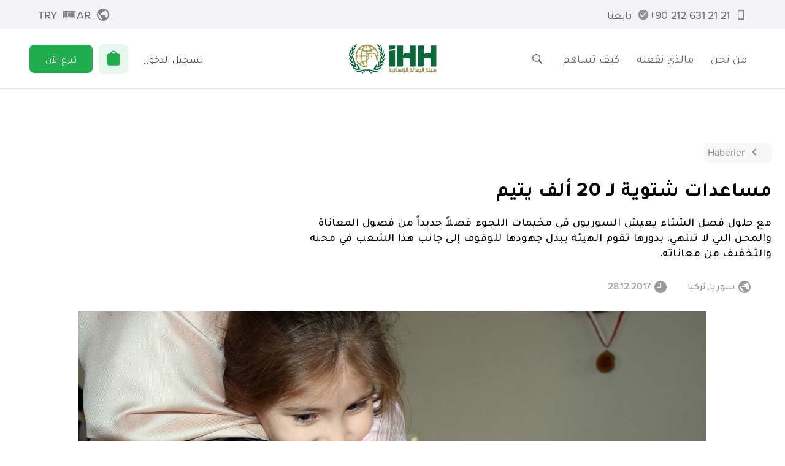

--- FILE ---
content_type: text/html; charset=utf-8
request_url: https://ihh.org.tr/ar/news/winter-aid-for-20-thousand-orphans
body_size: 57977
content:
<!DOCTYPE html><html dir="rtl" lang="ar"><head><meta charSet="utf-8"/><title>مساعدات شتوية لـ 20 ألف يتيم | هيئة الإغاثة الإنسانية İHH</title><meta name="viewport" content="width=device-width, initial-scale=1, maximum-scale=5"/><meta name="description" content="مع حلول فصل الشتاء يعيش السوريون في مخيمات اللجوء فصلاً جديداً من فصول المعاناة والمحن التي لا تنتهي. بدورها تقوم الهيئة ببذل جهودها للوقوف إلى جانب هذا الشعب في محنه والتخفيف من معاناته."/><meta name="keywords" content=""/><meta name="twitter:card" content="summary_large_image"/><meta name="twitter:site" content="@IHHar"/><meta name="twitter:creator" content="@IHHar"/><meta name="twitter:title" content="هيئة الإغاثة الإنسانية İHH"/><meta property="og:url" content="https://ihh.org.tr/ar/news/winter-aid-for-20-thousand-orphans"/><meta property="og:type" content="article"/><meta property="og:title" content="هيئة الإغاثة الإنسانية İHH"/><meta property="og:site_name" content="هيئة الإغاثة الإنسانية İHH"/><meta property="article:author" content="https://www.facebook.com/ihhar"/><meta property="article:publisher" content="https://www.facebook.com/ihhar"/><meta name="twitter:description" content="مع حلول فصل الشتاء يعيش السوريون في مخيمات اللجوء فصلاً جديداً من فصول المعاناة والمحن التي لا تنتهي. بدورها تقوم الهيئة ببذل جهودها للوقوف إلى جانب هذا الشعب في محنه والتخفيف من معاناته."/><meta property="og:description" content="مع حلول فصل الشتاء يعيش السوريون في مخيمات اللجوء فصلاً جديداً من فصول المعاناة والمحن التي لا تنتهي. بدورها تقوم الهيئة ببذل جهودها للوقوف إلى جانب هذا الشعب في محنه والتخفيف من معاناته."/><meta itemProp="description" content="مع حلول فصل الشتاء يعيش السوريون في مخيمات اللجوء فصلاً جديداً من فصول المعاناة والمحن التي لا تنتهي. بدورها تقوم الهيئة ببذل جهودها للوقوف إلى جانب هذا الشعب في محنه والتخفيف من معاناته."/><meta name="twitter:image" content="https://ihh.org.tr/public/news/3/3767/592833485029.jpg"/><meta property="og:image" content="https://ihh.org.tr/public/news/3/3767/592833485029.jpg"/><meta itemProp="image" content="https://ihh.org.tr/public/news/3/3767/592833485029.jpg"/><meta itemProp="name" content="هيئة الإغاثة الإنسانية İHH"/><link rel="canonical" href="https://ihh.org.tr/ar/news/winter-aid-for-20-thousand-orphans"/><link rel="alternate" hrefLang="tr" href="https://ihh.org.tr/haber/20-bin-yetime-kislik-yardim"/><link rel="alternate" hrefLang="en" href="https://ihh.org.tr/en/news/winter-aid-for-20-thousand-orphans"/><link rel="alternate" hrefLang="ar" href="https://ihh.org.tr/ar/news/winter-aid-for-20-thousand-orphans"/><link rel="preload" as="image" href="https://ihh.org.tr/public/display/8/horizontal---arabic.svg"/><meta name="next-head-count" content="27"/><meta name="theme-color" content="#ffffff"/><meta name="msapplication-navbutton-color" content="#ffffff"/><meta name="mobile-web-app-capable" content="yes"/><meta name="apple-mobile-web-app-status-bar-style" content="black-translucent"/><link rel="shortcut icon" type="image/x-icon" href="/favicon.ico"/><link rel="manifest" href="/manifest.json"/><meta name="apple-itunes-app" content="app-id=1362619641, app-argument=https://apple.co/3eQfUt6"/><link rel="preconnect" href="https://fonts.googleapis.com"/><link rel="preconnect" href="https://fonts.gstatic.com" crossorigin="true"/><link rel="stylesheet" data-href="https://use.typekit.net/ftc2odz.css"/><link rel="stylesheet" data-href="https://fonts.googleapis.com/css2?family=Tajawal:wght@300;400;500;700&amp;display=swap"/><link rel="preload" href="/_next/static/css/9465ae83caf4eae3.css" as="style"/><link rel="stylesheet" href="/_next/static/css/9465ae83caf4eae3.css" data-n-g=""/><link rel="preload" href="/_next/static/css/3a3ccd9fc49e4c8b.css" as="style"/><link rel="stylesheet" href="/_next/static/css/3a3ccd9fc49e4c8b.css" data-n-p=""/><noscript data-n-css=""></noscript><script defer="" nomodule="" src="/_next/static/chunks/polyfills-c67a75d1b6f99dc8.js"></script><script src="/_next/static/chunks/webpack-90e545bbffef044f.js" defer=""></script><script src="/_next/static/chunks/framework-a2fbb4377f4cd9c5.js" defer=""></script><script src="/_next/static/chunks/main-584de694dc31dd0a.js" defer=""></script><script src="/_next/static/chunks/pages/_app-931a3663ac962eec.js" defer=""></script><script src="/_next/static/chunks/3061-116885ecd75ff54f.js" defer=""></script><script src="/_next/static/chunks/403-8049fb8f28b5d964.js" defer=""></script><script src="/_next/static/chunks/2925-3f8582fdde256731.js" defer=""></script><script src="/_next/static/chunks/7713-9b193d7a5d92ac5e.js" defer=""></script><script src="/_next/static/chunks/7520-6398c8df35628531.js" defer=""></script><script src="/_next/static/chunks/pages/news/%5Bid%5D-480dc4a83be19d48.js" defer=""></script><script src="/_next/static/hwRJ-12Mw7o_3U5iGfONl/_buildManifest.js" defer=""></script><script src="/_next/static/hwRJ-12Mw7o_3U5iGfONl/_ssgManifest.js" defer=""></script><style data-styled="" data-styled-version="5.3.11">html{line-height:1.15;-webkit-text-size-adjust:100%;}/*!sc*/
body{margin:0;}/*!sc*/
main{display:block;}/*!sc*/
h1{font-size:2em;margin:0.67em 0;}/*!sc*/
hr{box-sizing:content-box;height:0;overflow:visible;}/*!sc*/
pre{font-family:monospace,monospace;font-size:1em;}/*!sc*/
a{background-color:transparent;}/*!sc*/
abbr[title]{border-bottom:none;-webkit-text-decoration:underline;text-decoration:underline;-webkit-text-decoration:underline dotted;text-decoration:underline dotted;}/*!sc*/
b,strong{font-weight:bolder;}/*!sc*/
code,kbd,samp{font-family:monospace,monospace;font-size:1em;}/*!sc*/
small{font-size:80%;}/*!sc*/
sub,sup{font-size:75%;line-height:0;position:relative;vertical-align:baseline;}/*!sc*/
sub{bottom:-0.25em;}/*!sc*/
sup{top:-0.5em;}/*!sc*/
img{border-style:none;}/*!sc*/
button,input,optgroup,select,textarea{font-family:inherit;font-size:100%;line-height:1.15;margin:0;}/*!sc*/
button,input{overflow:visible;}/*!sc*/
button,select{text-transform:none;}/*!sc*/
button,[type="button"],[type="reset"],[type="submit"]{-webkit-appearance:button;}/*!sc*/
button::-moz-focus-inner,[type="button"]::-moz-focus-inner,[type="reset"]::-moz-focus-inner,[type="submit"]::-moz-focus-inner{border-style:none;padding:0;}/*!sc*/
button:-moz-focusring,[type="button"]:-moz-focusring,[type="reset"]:-moz-focusring,[type="submit"]:-moz-focusring{outline:1px dotted ButtonText;}/*!sc*/
fieldset{padding:0.35em 0.75em 0.625em;}/*!sc*/
legend{box-sizing:border-box;color:inherit;display:table;max-width:100%;padding:0;white-space:normal;}/*!sc*/
progress{vertical-align:baseline;}/*!sc*/
textarea{overflow:auto;}/*!sc*/
[type="checkbox"],[type="radio"]{box-sizing:border-box;padding:0;}/*!sc*/
[type="number"]::-webkit-inner-spin-button,[type="number"]::-webkit-outer-spin-button{height:auto;}/*!sc*/
[type="search"]{-webkit-appearance:textfield;outline-offset:-2px;}/*!sc*/
[type="search"]::-webkit-search-decoration{-webkit-appearance:none;}/*!sc*/
::-webkit-file-upload-button{-webkit-appearance:button;font:inherit;}/*!sc*/
details{display:block;}/*!sc*/
summary{display:list-item;}/*!sc*/
template{display:none;}/*!sc*/
[hidden]{display:none;}/*!sc*/
data-styled.g1[id="sc-global-ecVvVt1"]{content:"sc-global-ecVvVt1,"}/*!sc*/
@font-face{font-family:'Arial';src:local('Arial Regular'),local('Arial-Regular');font-display:fallback;}/*!sc*/
:root{--top:144px;--top-scrolled:65px;}/*!sc*/
@media (max-width:768px){:root{--top:112px;}}/*!sc*/
::selection{background-color:#1FAD4E;color:white;}/*!sc*/
html{-webkit-scroll-behavior:smooth;-moz-scroll-behavior:smooth;-ms-scroll-behavior:smooth;scroll-behavior:smooth;-webkit-scroll-padding-top:var(--top-scrolled);-moz-scroll-padding-top:var(--top-scrolled);-ms-scroll-padding-top:var(--top-scrolled);scroll-padding-top:var(--top-scrolled);}/*!sc*/
body{font-family:"proxima-soft","Tajawal",Arial,sans-serif;font-size:18px;line-height:1.1;-webkit-letter-spacing:-0.016em;-moz-letter-spacing:-0.016em;-ms-letter-spacing:-0.016em;letter-spacing:-0.016em;}/*!sc*/
img{-webkit-user-select:none;-moz-user-select:none;-ms-user-select:none;user-select:none;}/*!sc*/
input[type=number]::-webkit-inner-spin-button,input[type=number]::-webkit-outer-spin-button{-webkit-appearance:none;-moz-appearance:none;appearance:none;margin:0;}/*!sc*/
input[type="tel" i]:placeholder-shown{direction:inherit;}/*!sc*/
.swiper-pagination-bullet{width:12px;height:12px;border:2px solid #fff;}/*!sc*/
.swiper-pagination-bullet-active{background-color:#000;}/*!sc*/
#nprogress{pointer-events:none;}/*!sc*/
#nprogress .bar{background:#1FAD4E;position:fixed;z-index:1031;top:0;left:0;width:100%;height:3px;}/*!sc*/
#nprogress .peg{display:block;position:absolute;right:0px;width:100px;height:100%;box-shadow:0 0 10px #1FAD4E,0 0 5px #1FAD4E;opacity:1;-webkit-transform:rotate(3deg) translate(0px,-4px);-ms-transform:rotate(3deg) translate(0px,-4px);transform:rotate(3deg) translate(0px,-4px);}/*!sc*/
.nprogress-custom-parent{overflow:hidden;position:relative;}/*!sc*/
.nprogress-custom-parent #nprogress .spinner,.nprogress-custom-parent #nprogress .bar{position:absolute;}/*!sc*/
em{font-weight:600;}/*!sc*/
i{font-weight:600;}/*!sc*/
@media print{body{visibility:hidden;}.print-logo{visibility:visible !important;position:absolute;top:0;z-index:100;padding-top:20px;padding-left:calc(50% - 150px);}.print-htmlview{position:absolute;top:60px;visibility:visible;overflow:visible;}.print-none{display:none !important;}.print-visible{visibility:visible !important;}}/*!sc*/
.react-tel-input .flag-dropdown{left:0;}/*!sc*/
.react-tel-input .flag-dropdown .flag{left:11px;}/*!sc*/
.react-tel-input .flag-dropdown .flag .arrow{position:absolute;}/*!sc*/
.react-tel-input .flag-dropdown .country-list{left:0;}/*!sc*/
data-styled.g2[id="sc-global-cnsrJO1"]{content:"sc-global-cnsrJO1,"}/*!sc*/
.EwHZZ{max-width:770px;padding:0 22px;margin-inline:auto;margin-bottom:0;}/*!sc*/
@media (max-width:375px){.EwHZZ{padding:0 10px;}}/*!sc*/
.iNswdv{max-width:1170px;padding:0 22px;margin-inline:auto;margin-bottom:32px;}/*!sc*/
@media (max-width:375px){.iNswdv{padding:0 10px;}}/*!sc*/
.hhpzPo{max-width:1170px;margin-inline:auto;margin-bottom:0;}/*!sc*/
@media (max-width:375px){}/*!sc*/
.ikkQZm{max-width:1170px;padding:0 22px;margin-inline:auto;margin-bottom:0;}/*!sc*/
@media (max-width:375px){.ikkQZm{padding:0 10px;}}/*!sc*/
data-styled.g4[id="sc-f1ce269b-0"]{content:"EwHZZ,iNswdv,hhpzPo,ikkQZm,"}/*!sc*/
.bHQQWm{display:inline-block;line-height:1;cursor:pointer;border:none;border-radius:8px;box-sizing:border-box;text-align:center;outline:none;-webkit-transition:all 0.2s,visibility 0s;transition:all 0.2s,visibility 0s;font-size:1rem;padding:15px 18px;width:auto;color:#4c4c4c;background-color:transparent;}/*!sc*/
.bHQQWm:focus{box-shadow:none;}/*!sc*/
.bHQQWm svg{margin-top:-0.25em;}/*!sc*/
@media (max-width:375px){.bHQQWm{padding-left:14px;padding-right:14px;}}/*!sc*/
.cysyvu{display:inline-block;line-height:1;cursor:pointer;border:none;border-radius:8px;box-sizing:border-box;text-align:center;outline:none;-webkit-transition:all 0.2s,visibility 0s;transition:all 0.2s,visibility 0s;font-size:1rem;padding:15px 18px;width:160px;color:#fff;background-color:#1FAD4E;width:auto;}/*!sc*/
.cysyvu:hover{color:#fff;text-shadow:0px 0px 20px white;}/*!sc*/
.cysyvu:focus{box-shadow:0 0 0 0.2rem rgba(31,173,78,0.3);}/*!sc*/
.cysyvu svg{margin-top:-0.25em;}/*!sc*/
@media (max-width:375px){.cysyvu{padding-left:14px;padding-right:14px;}}/*!sc*/
.bvyQCV{display:inline-block;line-height:1;cursor:pointer;border:none;border-radius:8px;box-sizing:border-box;text-align:center;outline:none;-webkit-transition:all 0.2s,visibility 0s;transition:all 0.2s,visibility 0s;font-size:1rem;padding:15px 18px;width:auto;color:#4c4c4c;background-color:transparent;width:100%;}/*!sc*/
.bvyQCV:focus{box-shadow:none;}/*!sc*/
.bvyQCV svg{margin-top:-0.25em;}/*!sc*/
@media (max-width:375px){.bvyQCV{padding-left:14px;padding-right:14px;}}/*!sc*/
.keoNOj{display:inline-block;line-height:1;cursor:pointer;border:none;border-radius:8px;box-sizing:border-box;text-align:center;outline:none;-webkit-transition:all 0.2s,visibility 0s;transition:all 0.2s,visibility 0s;font-size:1rem;padding:15px 18px;white-space:nowrap;width:160px;color:#fff;background-color:#1FAD4E;width:100%;}/*!sc*/
.keoNOj:hover{color:#fff;text-shadow:0px 0px 20px white;}/*!sc*/
.keoNOj:focus{box-shadow:0 0 0 0.2rem rgba(31,173,78,0.3);}/*!sc*/
.keoNOj svg{margin-top:-0.25em;}/*!sc*/
@media (max-width:375px){.keoNOj{padding-left:14px;padding-right:14px;}}/*!sc*/
.kcNIxp{display:inline-block;line-height:1;cursor:pointer;border:none;border-radius:8px;box-sizing:border-box;text-align:center;outline:none;-webkit-transition:all 0.2s,visibility 0s;transition:all 0.2s,visibility 0s;font-size:1rem;padding:12px 16px;width:160px;color:#fff;background-color:#f6f6f7;color:#8e8e93;}/*!sc*/
.kcNIxp:hover{color:#8e8e93;text-shadow:0px 0px 20px white;}/*!sc*/
.kcNIxp:focus{box-shadow:0 0 0 0.2rem rgba(246,246,247,0.3);}/*!sc*/
.kcNIxp svg{margin-top:-0.25em;}/*!sc*/
@media (max-width:375px){.kcNIxp{padding-left:14px;padding-right:14px;}}/*!sc*/
data-styled.g6[id="sc-73fc2f5b-0"]{content:"bHQQWm,cysyvu,bvyQCV,keoNOj,kcNIxp,"}/*!sc*/
.fajYjc{max-width:370px;box-sizing:border-box;padding:32px;padding:0px;border-radius:6px;box-shadow:0 3px 5px 0 rgba(0,0,0,0.05);border:solid 1px #e4e4e4;background-color:#ffffff;}/*!sc*/
data-styled.g9[id="sc-eb8a6934-0"]{content:"fajYjc,"}/*!sc*/
.jFgzxP{font-size:1em;font-weight:500;color:currentColor;cursor:pointer;}/*!sc*/
.jFgzxP > svg{-webkit-transition:margin 0.2s;transition:margin 0.2s;}/*!sc*/
.jFgzxP > svg:not(:lang(ar)){margin-left:5px;margin-right:-5px;}/*!sc*/
.jFgzxP > svg:lang(ar){margin-right:5px;margin-left:-5px;-webkit-transform:rotate(180deg);-ms-transform:rotate(180deg);transform:rotate(180deg);}/*!sc*/
.jFgzxP:hover{color:#1FAD4E;}/*!sc*/
.jFgzxP:hover > svg:not(:lang(ar)){margin-left:10px;margin-right:-10px;}/*!sc*/
.jFgzxP:hover > svg:lang(ar){margin-right:10px;margin-left:-10px;}/*!sc*/
.gPeehI{font-size:1em;font-weight:500;color:currentColor;cursor:pointer;}/*!sc*/
.gPeehI > svg{-webkit-transition:margin 0.2s;transition:margin 0.2s;}/*!sc*/
.gPeehI > svg:not(:lang(ar)){margin-left:5px;margin-right:-5px;}/*!sc*/
.gPeehI > svg:lang(ar){margin-right:5px;margin-left:-5px;-webkit-transform:rotate(180deg);-ms-transform:rotate(180deg);transform:rotate(180deg);}/*!sc*/
.gPeehI:hover{color:#0C8ADF;}/*!sc*/
.gPeehI:hover > svg:not(:lang(ar)){margin-left:10px;margin-right:-10px;}/*!sc*/
.gPeehI:hover > svg:lang(ar){margin-right:10px;margin-left:-10px;}/*!sc*/
.bPRSES{font-size:1em;font-weight:500;color:currentColor;cursor:pointer;}/*!sc*/
.bPRSES > svg{-webkit-transition:margin 0.2s;transition:margin 0.2s;}/*!sc*/
.bPRSES > svg:not(:lang(ar)){margin-left:5px;margin-right:-5px;}/*!sc*/
.bPRSES > svg:lang(ar){margin-right:5px;margin-left:-5px;-webkit-transform:rotate(180deg);-ms-transform:rotate(180deg);transform:rotate(180deg);}/*!sc*/
.bPRSES:hover{color:#E2B513;}/*!sc*/
.bPRSES:hover > svg:not(:lang(ar)){margin-left:10px;margin-right:-10px;}/*!sc*/
.bPRSES:hover > svg:lang(ar){margin-right:10px;margin-left:-10px;}/*!sc*/
.dZKjnd{font-size:1em;font-weight:500;color:currentColor;cursor:pointer;}/*!sc*/
.dZKjnd > svg{-webkit-transition:margin 0.2s;transition:margin 0.2s;}/*!sc*/
.dZKjnd > svg:not(:lang(ar)){margin-left:5px;margin-right:-5px;}/*!sc*/
.dZKjnd > svg:lang(ar){margin-right:5px;margin-left:-5px;-webkit-transform:rotate(180deg);-ms-transform:rotate(180deg);transform:rotate(180deg);}/*!sc*/
.dZKjnd:hover{color:#7FBF40;}/*!sc*/
.dZKjnd:hover > svg:not(:lang(ar)){margin-left:10px;margin-right:-10px;}/*!sc*/
.dZKjnd:hover > svg:lang(ar){margin-right:10px;margin-left:-10px;}/*!sc*/
.fKirUT{font-size:1em;font-weight:500;color:currentColor;cursor:pointer;}/*!sc*/
.fKirUT > svg{-webkit-transition:margin 0.2s;transition:margin 0.2s;}/*!sc*/
.fKirUT > svg:not(:lang(ar)){margin-left:5px;margin-right:-5px;}/*!sc*/
.fKirUT > svg:lang(ar){margin-right:5px;margin-left:-5px;-webkit-transform:rotate(180deg);-ms-transform:rotate(180deg);transform:rotate(180deg);}/*!sc*/
.fKirUT:hover{color:#F53D3D;}/*!sc*/
.fKirUT:hover > svg:not(:lang(ar)){margin-left:10px;margin-right:-10px;}/*!sc*/
.fKirUT:hover > svg:lang(ar){margin-right:10px;margin-left:-10px;}/*!sc*/
data-styled.g80[id="sc-89dd1bf8-0"]{content:"jFgzxP,gPeehI,bPRSES,dZKjnd,fKirUT,"}/*!sc*/
.fDbxZm{color:currentColor;}/*!sc*/
.cyhUWN{color:#0C8ADF;}/*!sc*/
.iSHfmn{color:#E2B513;}/*!sc*/
.cOCUjk{color:#7FBF40;}/*!sc*/
.bXJtqS{color:#F53D3D;}/*!sc*/
data-styled.g81[id="sc-89dd1bf8-1"]{content:"fDbxZm,cyhUWN,iSHfmn,cOCUjk,bXJtqS,"}/*!sc*/
.qDTxJ{border-radius:6px 6px 0 0;width:100%;height:200px;object-fit:cover;-webkit-transition:all 0.2s;transition:all 0.2s;cursor:pointer;}/*!sc*/
.qDTxJ:hover{-webkit-filter:brightness(120%);filter:brightness(120%);}/*!sc*/
data-styled.g82[id="sc-fdce8b61-0"]{content:"qDTxJ,"}/*!sc*/
.bYNSAH{font-size:20px;color:#333;display:block;-webkit-transition:all 0.2s;transition:all 0.2s;cursor:pointer;}/*!sc*/
.bYNSAH:hover{color:#1FAD4E;}/*!sc*/
data-styled.g84[id="sc-fdce8b61-2"]{content:"bYNSAH,"}/*!sc*/
.dwCDGg{line-height:24px;height:118px;color:#666;font-weight:300;overflow:hidden;}/*!sc*/
data-styled.g85[id="sc-fdce8b61-3"]{content:"dwCDGg,"}/*!sc*/
.fQwRSj{position:absolute;min-width:calc(100% - 64px);height:220px;background:linear-gradient( 0deg, rgba(255,255,255,1) 0%, rgba(255,255,255,1) 20%, rgba(255,255,255,0) 50% );pointer-events:none;}/*!sc*/
data-styled.g86[id="sc-fdce8b61-4"]{content:"fQwRSj,"}/*!sc*/
.hTGyX{box-sizing:border-box;position:absolute;border-top:1px solid #e4e4e4;bottom:0;padding:16px 32px;width:100%;color:#999;font-size:16px;display:grid;grid-auto-flow:column;-webkit-box-pack:justify;-webkit-justify-content:space-between;-ms-flex-pack:justify;justify-content:space-between;}/*!sc*/
data-styled.g87[id="sc-fdce8b61-5"]{content:"hTGyX,"}/*!sc*/
.eKhRxR{max-width:200px;text-overflow:ellipsis;white-space:nowrap;overflow:hidden;}/*!sc*/
data-styled.g88[id="sc-fdce8b61-6"]{content:"eKhRxR,"}/*!sc*/
.gYvejG{width:100%;position:relative;height:470px;font-size:18px;margin:auto;margin-bottom:58px;}/*!sc*/
data-styled.g89[id="sc-fdce8b61-7"]{content:"gYvejG,"}/*!sc*/
.dlCYGL{padding:32px;display:grid;grid-gap:16px;}/*!sc*/
data-styled.g90[id="sc-fdce8b61-8"]{content:"dlCYGL,"}/*!sc*/
.enfOlf{display:block;}/*!sc*/
data-styled.g91[id="sc-fdce8b61-9"]{content:"enfOlf,"}/*!sc*/
.eBEBTJ{margin:0;border:0;height:1px;background-color:#e4e4e4;}/*!sc*/
data-styled.g98[id="sc-b9d5c7a5-0"]{content:"eBEBTJ,"}/*!sc*/
.eeBPPN{color:#000;}/*!sc*/
data-styled.g149[id="sc-fd82a85c-0"]{content:"eeBPPN,"}/*!sc*/
.kzmJMg{margin-top:20px;display:block;}/*!sc*/
data-styled.g150[id="sc-fd82a85c-1"]{content:"kzmJMg,"}/*!sc*/
.XIGSq{padding:20px 0;font-size:16px;text-align:center;color:#767676;}/*!sc*/
@media (max-width:425px){.XIGSq{padding:50px 0;}}/*!sc*/
data-styled.g151[id="sc-fd82a85c-2"]{content:"XIGSq,"}/*!sc*/
.hnBLFl{cursor:pointer;}/*!sc*/
.hnBLFl:hover{color:#1FAD4E;}/*!sc*/
.hnBLFl:visited{color:unset;}/*!sc*/
data-styled.g152[id="sc-b9fc0597-0"]{content:"hnBLFl,"}/*!sc*/
.fwIAZq{position:relative;display:block;margin:0 25px;}/*!sc*/
@media (max-width:768px){.fwIAZq{margin:0;}.fwIAZq:not(:lang(ar)){margin-right:15px;}.fwIAZq:lang(ar){margin-left:15px;}}/*!sc*/
.eEqStx{position:relative;display:block;margin:0 25px;}/*!sc*/
@media (max-width:768px){.eEqStx{margin:0;}}/*!sc*/
data-styled.g153[id="sc-c20bb57-0"]{content:"fwIAZq,eEqStx,"}/*!sc*/
.fwWaNe{line-height:0;cursor:pointer;-webkit-transition:all 0.2s;transition:all 0.2s;max-width:161px;}/*!sc*/
.fwWaNe > div{display:block !important;}/*!sc*/
.hmsivf{line-height:0;cursor:pointer;-webkit-transition:all 0.2s;transition:all 0.2s;width:161px;}/*!sc*/
.hmsivf > div{display:block !important;}/*!sc*/
data-styled.g154[id="sc-c20bb57-1"]{content:"fwWaNe,hmsivf,"}/*!sc*/
.cvkrXT{display:none;border-bottom:solid 1px #e4e4e4;}/*!sc*/
@media (max-width:768px){.cvkrXT{display:-webkit-box;display:-webkit-flex;display:-ms-flexbox;display:flex;-webkit-align-items:center;-webkit-box-align:center;-ms-flex-align:center;align-items:center;-webkit-box-pack:center;-webkit-justify-content:center;-ms-flex-pack:center;justify-content:center;padding:30px 0;}}/*!sc*/
data-styled.g156[id="sc-bc5f02ac-0"]{content:"cvkrXT,"}/*!sc*/
@media (max-width:768px){.da-DRGM{display:none;}}/*!sc*/
data-styled.g157[id="sc-bc5f02ac-1"]{content:"da-DRGM,"}/*!sc*/
.kuqfTk{display:grid;grid-auto-flow:column;-webkit-box-pack:justify;-webkit-justify-content:space-between;-ms-flex-pack:justify;justify-content:space-between;-webkit-align-items:center;-webkit-box-align:center;-ms-flex-align:center;align-items:center;grid-gap:16px;margin:40px 0;line-height:30px;}/*!sc*/
data-styled.g158[id="sc-bc5f02ac-2"]{content:"kuqfTk,"}/*!sc*/
.evHOjP{display:grid;grid-auto-flow:column;grid-gap:2px;-webkit-align-items:center;-webkit-box-align:center;-ms-flex-align:center;align-items:center;}/*!sc*/
data-styled.g159[id="sc-bc5f02ac-3"]{content:"evHOjP,"}/*!sc*/
.fKNMBc{color:#767676;font-size:10px;line-height:16px;}/*!sc*/
.fKNMBc > a > img{-webkit-filter:grayscale(1) opacity(0.8);filter:grayscale(1) opacity(0.8);}/*!sc*/
.fKNMBc > a:hover > img{-webkit-filter:none;filter:none;}/*!sc*/
data-styled.g160[id="sc-bc5f02ac-4"]{content:"fKNMBc,"}/*!sc*/
.cugRfv{font-size:16px;font-weight:400;text-transform:uppercase;margin-bottom:24px;color:#0C8ADF;}/*!sc*/
.iRaxRx{font-size:16px;font-weight:400;text-transform:uppercase;margin-bottom:24px;color:#E2B513;}/*!sc*/
.hHFTUO{font-size:16px;font-weight:400;text-transform:uppercase;margin-bottom:24px;color:#7FBF40;}/*!sc*/
.bmmxGc{font-size:16px;font-weight:400;text-transform:uppercase;margin-bottom:24px;color:#F53D3D;}/*!sc*/
data-styled.g161[id="sc-8f796ec0-0"]{content:"cugRfv,iRaxRx,hHFTUO,bmmxGc,"}/*!sc*/
.iYoMNz{display:grid;grid-gap:4px;}/*!sc*/
data-styled.g162[id="sc-8f796ec0-1"]{content:"iYoMNz,"}/*!sc*/
.hsbRAP{padding-top:50px;padding-bottom:90px;font-size:18px;display:grid;grid-template-columns:repeat(4,240px);-webkit-box-pack:space-evenly;-webkit-justify-content:space-evenly;-ms-flex-pack:space-evenly;justify-content:space-evenly;}/*!sc*/
@media (max-width:1024px){.hsbRAP{grid-template-columns:repeat(2,240px);grid-gap:30px;}}/*!sc*/
@media (max-width:768px){.hsbRAP{grid-template-columns:240px;}}/*!sc*/
data-styled.g163[id="sc-8f796ec0-2"]{content:"hsbRAP,"}/*!sc*/
.cQVIRG{position:relative;}/*!sc*/
data-styled.g164[id="sc-8f796ec0-3"]{content:"cQVIRG,"}/*!sc*/
.eYZWXd{position:relative;}/*!sc*/
data-styled.g165[id="sc-8f796ec0-4"]{content:"eYZWXd,"}/*!sc*/
.IHivH{font-size:18px;color:#666;}/*!sc*/
data-styled.g171[id="sc-be85fc2c-0"]{content:"IHivH,"}/*!sc*/
.hsORWA{height:100%;}/*!sc*/
.hsORWA p{margin-top:0;margin-bottom:16px;}/*!sc*/
data-styled.g172[id="sc-48f02e30-0"]{content:"hsORWA,"}/*!sc*/
.cHiFZV{display:-webkit-box;display:-webkit-flex;display:-ms-flexbox;display:flex;-webkit-box-pack:justify;-webkit-justify-content:space-between;-ms-flex-pack:justify;justify-content:space-between;-webkit-align-items:center;-webkit-box-align:center;-ms-flex-align:center;align-items:center;list-style:none;height:100%;margin:0;padding-left:0;white-space:nowrap;}/*!sc*/
.cHiFZV > div{display:-webkit-box;display:-webkit-flex;display:-ms-flexbox;display:flex;-webkit-flex:1;-ms-flex:1;flex:1;min-width:-webkit-min-content;min-width:-moz-min-content;min-width:min-content;height:100%;-webkit-align-items:center;-webkit-box-align:center;-ms-flex-align:center;align-items:center;}/*!sc*/
.cHiFZV > div:last-child{-webkit-box-pack:end;-webkit-justify-content:flex-end;-ms-flex-pack:end;justify-content:flex-end;}/*!sc*/
data-styled.g173[id="sc-48f02e30-1"]{content:"cHiFZV,"}/*!sc*/
.hGSPij{background:transparent;border:0;color:#666;height:100%;padding:0 14px;display:-webkit-box;display:-webkit-flex;display:-ms-flexbox;display:flex;-webkit-box-pack:center;-webkit-justify-content:center;-ms-flex-pack:center;justify-content:center;-webkit-align-items:center;-webkit-box-align:center;-ms-flex-align:center;align-items:center;-webkit-transition:opacity 0.2s;transition:opacity 0.2s;cursor:pointer;position:relative;}/*!sc*/
.hGSPij:hover,.hGSPij:focus{opacity:0.7;outline:none;}/*!sc*/
data-styled.g174[id="sc-8eef33f2-0"]{content:"hGSPij,"}/*!sc*/
.gKqujA{display:-webkit-box;display:-webkit-flex;display:-ms-flexbox;display:flex;-webkit-box-pack:center;-webkit-justify-content:center;-ms-flex-pack:center;justify-content:center;-webkit-align-items:center;-webkit-box-align:center;-ms-flex-align:center;align-items:center;position:relative;height:100%;}/*!sc*/
data-styled.g175[id="sc-8eef33f2-1"]{content:"gKqujA,"}/*!sc*/
.iewhWx{position:relative;height:100%;}/*!sc*/
data-styled.g176[id="sc-8eef33f2-2"]{content:"iewhWx,"}/*!sc*/
.cuRZXN{position:absolute;margin-top:10px;-webkit-perspective:1500px;-moz-perspective:1500px;-ms-perspective:1500px;perspective:1500px;white-space:initial;z-index:3;}/*!sc*/
.cuRZXN:not(:lang(ar)){left:50%;}/*!sc*/
.cuRZXN:lang(ar){right:50%;}/*!sc*/
data-styled.g177[id="sc-8eef33f2-3"]{content:"cuRZXN,"}/*!sc*/
.eSdbKI{display:none;position:absolute;width:100%;color:#fff;text-align:center;margin-top:1px;margin-right:1px;}/*!sc*/
data-styled.g178[id="sc-a05638fe-0"]{content:"eSdbKI,"}/*!sc*/
.fEZSor{color:#1FAD4E;}/*!sc*/
data-styled.g179[id="sc-a05638fe-1"]{content:"fEZSor,"}/*!sc*/
.eLhsJK{position:relative;display:-webkit-box;display:-webkit-flex;display:-ms-flexbox;display:flex;-webkit-align-items:center;-webkit-box-align:center;-ms-flex-align:center;align-items:center;-webkit-box-pack:center;-webkit-justify-content:center;-ms-flex-pack:center;justify-content:center;width:48px;height:48px;border-radius:8px;background-color:rgba(31,173,78,0.1);-webkit-transition:all 0.2s;transition:all 0.2s;-webkit-user-select:none;-moz-user-select:none;-ms-user-select:none;user-select:none;margin:0px 10px;}/*!sc*/
@media (max-width:960px){.eLhsJK{margin:0;}}/*!sc*/
@media (max-width:768px){.eLhsJK{width:40px;height:40px;}}/*!sc*/
data-styled.g180[id="sc-a05638fe-2"]{content:"eLhsJK,"}/*!sc*/
.hFbdTV{padding:12px 20px;display:-webkit-box;display:-webkit-flex;display:-ms-flexbox;display:flex;-webkit-align-items:center;-webkit-box-align:center;-ms-flex-align:center;align-items:center;color:#666;cursor:pointer;}/*!sc*/
.hFbdTV > svg{margin:-4px;}/*!sc*/
data-styled.g181[id="sc-14d105fe-0"]{content:"hFbdTV,"}/*!sc*/
.ksBeCU{width:100%;height:100%;}/*!sc*/
@media (max-width:960px){.ksBeCU{display:none;}}/*!sc*/
data-styled.g207[id="sc-26d0c362-0"]{content:"ksBeCU,"}/*!sc*/
.dMiJbP{height:100%;padding:0 14px;-webkit-align-items:center;-webkit-box-align:center;-ms-flex-align:center;align-items:center;}/*!sc*/
data-styled.g208[id="sc-26d0c362-1"]{content:"dMiJbP,"}/*!sc*/
.TpseK{padding:15px 26px;}/*!sc*/
data-styled.g209[id="sc-26d0c362-2"]{content:"TpseK,"}/*!sc*/
.erbpIi{height:100%;width:24px;display:grid;grid-gap:5px;-webkit-box-pack:center;-webkit-justify-content:center;-ms-flex-pack:center;justify-content:center;-webkit-align-items:center;-webkit-box-align:center;-ms-flex-align:center;align-items:center;-webkit-align-content:center;-ms-flex-line-pack:center;align-content:center;cursor:pointer;}/*!sc*/
data-styled.g210[id="sc-d3bc66f9-0"]{content:"erbpIi,"}/*!sc*/
.kLbgjL{height:3px;width:24px;border-radius:3px;background-color:#666666;-webkit-transition:all 0.2s;transition:all 0.2s;}/*!sc*/
data-styled.g211[id="sc-d3bc66f9-1"]{content:"kLbgjL,"}/*!sc*/
.kKsEZx{-webkit-transform:none;-ms-transform:none;transform:none;-webkit-transform-origin:center;-ms-transform-origin:center;transform-origin:center;}/*!sc*/
data-styled.g212[id="sc-d3bc66f9-2"]{content:"kKsEZx,"}/*!sc*/
.ietecO{opacity:1;-webkit-transform:none;-ms-transform:none;transform:none;}/*!sc*/
data-styled.g213[id="sc-d3bc66f9-3"]{content:"ietecO,"}/*!sc*/
.cngmsT{-webkit-transform:none;-ms-transform:none;transform:none;-webkit-transform-origin:center;-ms-transform-origin:center;transform-origin:center;}/*!sc*/
data-styled.g214[id="sc-d3bc66f9-4"]{content:"cngmsT,"}/*!sc*/
.mLPvq{opacity:0;visibility:hidden;position:fixed;top:0px;left:0px;display:-webkit-box;display:-webkit-flex;display:-ms-flexbox;display:flex;-webkit-flex-direction:column;-ms-flex-direction:column;flex-direction:column;width:100vw;height:100dvh;background-color:#fff;-webkit-transition:all 0.2s;transition:all 0.2s;z-index:3;}/*!sc*/
data-styled.g215[id="sc-b45c871a-0"]{content:"mLPvq,"}/*!sc*/
.ceDQhE{position:relative;padding:16px 32px;box-sizing:border-box;height:100%;}/*!sc*/
data-styled.g216[id="sc-b45c871a-1"]{content:"ceDQhE,"}/*!sc*/
.eDgSkk{-webkit-box-flex:1;-webkit-flex-grow:1;-ms-flex-positive:1;flex-grow:1;overflow-y:auto;height:100%;}/*!sc*/
.eDgSkk::-webkit-scrollbar{display:none;}/*!sc*/
data-styled.g217[id="sc-b45c871a-2"]{content:"eDgSkk,"}/*!sc*/
.BBQBH{position:relative;display:-webkit-box;display:-webkit-flex;display:-ms-flexbox;display:flex;-webkit-flex-wrap:wrap-reverse;-ms-flex-wrap:wrap-reverse;flex-wrap:wrap-reverse;-webkit-box-pack:justify;-webkit-justify-content:space-between;-ms-flex-pack:justify;justify-content:space-between;-webkit-align-items:center;-webkit-box-align:center;-ms-flex-align:center;align-items:center;-webkit-column-gap:10px;column-gap:10px;padding:6px 16px;border-bottom:1px solid #e4e4e4;}/*!sc*/
.BBQBH > :first-child{padding:10px;cursor:pointer;visibility:hidden;}/*!sc*/
.BBQBH > :first-child:not(:lang(ar)){-webkit-transform:scaleX(-1);-ms-transform:scaleX(-1);transform:scaleX(-1);}/*!sc*/
.BBQBH > :last-child{width:24px;height:24px;padding:10px;}/*!sc*/
.BBQBH > :last-child > :first-child div{background-color:#8e8e93;}/*!sc*/
data-styled.g218[id="sc-b45c871a-3"]{content:"BBQBH,"}/*!sc*/
.kVyole{font-size:17px;font-weight:600;text-transform:uppercase;color:#8e8e93;}/*!sc*/
data-styled.g219[id="sc-b45c871a-4"]{content:"kVyole,"}/*!sc*/
.dIpaJs{display:grid;-webkit-align-items:center;-webkit-box-align:center;-ms-flex-align:center;align-items:center;gap:12px;}/*!sc*/
data-styled.g220[id="sc-85dabaa4-0"]{content:"dIpaJs,"}/*!sc*/
.dkvCuo{display:-webkit-box;display:-webkit-flex;display:-ms-flexbox;display:flex;-webkit-align-items:center;-webkit-box-align:center;-ms-flex-align:center;align-items:center;-webkit-box-pack:justify;-webkit-justify-content:space-between;-ms-flex-pack:justify;justify-content:space-between;gap:10px;font-size:18px;font-weight:500;padding-block:8px;color:#3f3f41;}/*!sc*/
.dkvCuo:hover{color:#3f3f41;}/*!sc*/
.dkvCuo > :first-child{display:-webkit-box;display:-webkit-flex;display:-ms-flexbox;display:flex;-webkit-align-items:center;-webkit-box-align:center;-ms-flex-align:center;align-items:center;gap:8px;}/*!sc*/
.dkvCuo > :last-child:lang(ar){-webkit-transform:scaleX(-1);-ms-transform:scaleX(-1);transform:scaleX(-1);}/*!sc*/
data-styled.g221[id="sc-85dabaa4-1"]{content:"dkvCuo,"}/*!sc*/
.kqYylv{border-radius:12px;font-weight:600;font-size:17px;}/*!sc*/
data-styled.g222[id="sc-85dabaa4-2"]{content:"kqYylv,"}/*!sc*/
.bwjBow{display:-webkit-box;display:-webkit-flex;display:-ms-flexbox;display:flex;-webkit-align-items:center;-webkit-box-align:center;-ms-flex-align:center;align-items:center;-webkit-box-pack:center;-webkit-justify-content:center;-ms-flex-pack:center;justify-content:center;}/*!sc*/
data-styled.g223[id="sc-85dabaa4-3"]{content:"bwjBow,"}/*!sc*/
.bkgcTd{display:-webkit-box;display:-webkit-flex;display:-ms-flexbox;display:flex;-webkit-align-items:center;-webkit-box-align:center;-ms-flex-align:center;align-items:center;-webkit-box-pack:center;-webkit-justify-content:center;-ms-flex-pack:center;justify-content:center;gap:16px;}/*!sc*/
.cekmHu{display:-webkit-box;display:-webkit-flex;display:-ms-flexbox;display:flex;-webkit-align-items:center;-webkit-box-align:center;-ms-flex-align:center;align-items:center;-webkit-box-pack:center;-webkit-justify-content:center;-ms-flex-pack:center;justify-content:center;}/*!sc*/
data-styled.g224[id="sc-85dabaa4-4"]{content:"bkgcTd,cekmHu,"}/*!sc*/
.bpqOQE{position:relative;width:100%;display:-webkit-box;display:-webkit-flex;display:-ms-flexbox;display:flex;-webkit-align-items:center;-webkit-box-align:center;-ms-flex-align:center;align-items:center;-webkit-box-pack:end;-webkit-justify-content:end;-ms-flex-pack:end;justify-content:end;}/*!sc*/
.jjufKj{position:relative;width:100%;display:-webkit-box;display:-webkit-flex;display:-ms-flexbox;display:flex;-webkit-align-items:center;-webkit-box-align:center;-ms-flex-align:center;align-items:center;-webkit-box-pack:start;-webkit-justify-content:start;-ms-flex-pack:start;justify-content:start;}/*!sc*/
data-styled.g225[id="sc-85dabaa4-5"]{content:"bpqOQE,jjufKj,"}/*!sc*/
.jwVzyt{display:-webkit-box;display:-webkit-flex;display:-ms-flexbox;display:flex;-webkit-align-items:center;-webkit-box-align:center;-ms-flex-align:center;align-items:center;gap:4px;cursor:pointer;padding-block:7px;}/*!sc*/
.jwVzyt span{font-size:1rem;font-weight:500;color:#8e8e93;}/*!sc*/
data-styled.g226[id="sc-85dabaa4-6"]{content:"jwVzyt,"}/*!sc*/
.cbWDJN{position:absolute;bottom:50px;left:-50px;z-index:1;width:170px;border-radius:12px;border:1px solid #f2f2f7;background-color:#ffffff;box-shadow:0px 2px 5px 0px #0000000a,0px 9px 9px 0px #00000008, 0px 20px 12px 0px #00000005,0px 36px 14px 0px #00000003, 0px 56px 16px 0px #00000000;opacity:0;visibility:hidden;-webkit-transform:translateY(10px);-ms-transform:translateY(10px);transform:translateY(10px);-webkit-transition:opacity 0.1s ease,-webkit-transform 0.1s ease,visibility 0.1s;-webkit-transition:opacity 0.1s ease,transform 0.1s ease,visibility 0.1s;transition:opacity 0.1s ease,transform 0.1s ease,visibility 0.1s;}/*!sc*/
.cbWDJN > *:not(:last-child){border-bottom:1px solid #f2f2f7;}/*!sc*/
.cbWDJN div{display:-webkit-box;display:-webkit-flex;display:-ms-flexbox;display:flex;-webkit-align-items:center;-webkit-box-align:center;-ms-flex-align:center;align-items:center;-webkit-box-pack:justify;-webkit-justify-content:space-between;-ms-flex-pack:justify;justify-content:space-between;font-weight:500;font-size:17px;-webkit-letter-spacing:-0.43px;-moz-letter-spacing:-0.43px;-ms-letter-spacing:-0.43px;letter-spacing:-0.43px;color:#000;padding:12.2px 16px;cursor:pointer;}/*!sc*/
.cbWDJN div span{text-transform:uppercase;font-weight:600;color:#d1d1d6;}/*!sc*/
.wcXFP{position:absolute;bottom:50px;right:-50px;z-index:1;width:170px;border-radius:12px;border:1px solid #f2f2f7;background-color:#ffffff;box-shadow:0px 2px 5px 0px #0000000a,0px 9px 9px 0px #00000008, 0px 20px 12px 0px #00000005,0px 36px 14px 0px #00000003, 0px 56px 16px 0px #00000000;opacity:0;visibility:hidden;-webkit-transform:translateY(10px);-ms-transform:translateY(10px);transform:translateY(10px);-webkit-transition:opacity 0.1s ease,-webkit-transform 0.1s ease,visibility 0.1s;-webkit-transition:opacity 0.1s ease,transform 0.1s ease,visibility 0.1s;transition:opacity 0.1s ease,transform 0.1s ease,visibility 0.1s;text-transform:uppercase;}/*!sc*/
.wcXFP > *:not(:last-child){border-bottom:1px solid #f2f2f7;}/*!sc*/
.wcXFP div{display:-webkit-box;display:-webkit-flex;display:-ms-flexbox;display:flex;-webkit-align-items:center;-webkit-box-align:center;-ms-flex-align:center;align-items:center;-webkit-box-pack:justify;-webkit-justify-content:space-between;-ms-flex-pack:justify;justify-content:space-between;font-weight:500;font-size:17px;-webkit-letter-spacing:-0.43px;-moz-letter-spacing:-0.43px;-ms-letter-spacing:-0.43px;letter-spacing:-0.43px;color:#000;padding:12.2px 16px;cursor:pointer;}/*!sc*/
.wcXFP div span{text-transform:uppercase;font-weight:600;color:#d1d1d6;}/*!sc*/
data-styled.g227[id="sc-85dabaa4-7"]{content:"cbWDJN,wcXFP,"}/*!sc*/
.bfYqqk{display:-webkit-box;display:-webkit-flex;display:-ms-flexbox;display:flex;-webkit-align-items:center;-webkit-box-align:center;-ms-flex-align:center;align-items:center;-webkit-box-pack:center;-webkit-justify-content:center;-ms-flex-pack:center;justify-content:center;width:36px;height:30px;}/*!sc*/
data-styled.g228[id="sc-85dabaa4-8"]{content:"bfYqqk,"}/*!sc*/
.fkrPuc{display:-webkit-box;display:-webkit-flex;display:-ms-flexbox;display:flex;-webkit-box-pack:justify;-webkit-justify-content:space-between;-ms-flex-pack:justify;justify-content:space-between;width:100%;padding:13px 0;box-sizing:border-box;color:#000;cursor:pointer;font-size:20px;font-weight:500;}/*!sc*/
.fkrPuc:lang(ar) svg{-webkit-transform:scaleX(-1);-ms-transform:scaleX(-1);transform:scaleX(-1);}/*!sc*/
data-styled.g229[id="sc-b1e5fe28-0"]{content:"fkrPuc,"}/*!sc*/
.iWQspE{position:absolute;top:0;left:-100%;width:100%;height:100%;background-color:#ffffff;z-index:1001;-webkit-transition:left 0.2s ease-out;transition:left 0.2s ease-out;box-sizing:border-box;overflow-y:auto;}/*!sc*/
.iWQspE::-webkit-scrollbar{width:6px;height:100%;background-color:transparent;}/*!sc*/
.iWQspE::-webkit-scrollbar-thumb{border-radius:6px;background-color:#ccc;}/*!sc*/
.iWQspE::-webkit-scrollbar-thumb:hover{background-color:#999;}/*!sc*/
.iWQspE::-webkit-scrollbar:disabled{display:none;}/*!sc*/
.iWQspE > :first-child{position:relative;padding:16px 32px;}/*!sc*/
.iWQspE.has-scrollbar > :first-child > :first-child::after{content:"";display:block;position:fixed;left:0;bottom:0;width:100%;height:85px;background:linear-gradient( 180deg, rgba(255,255,255,0) 0%, rgba(255,2555,255,1) 100% );pointer-events:none;z-index:10;}/*!sc*/
data-styled.g230[id="sc-b1e5fe28-1"]{content:"iWQspE,"}/*!sc*/
.fYtrbn{height:100%;box-sizing:border-box;}/*!sc*/
.fYtrbn > :first-child > :last-child{padding-bottom:30px;}/*!sc*/
.fYtrcD{height:100%;box-sizing:border-box;}/*!sc*/
.fYtrcD > :first-child > :last-child{padding-bottom:16px;}/*!sc*/
data-styled.g231[id="sc-b1e5fe28-2"]{content:"fYtrbn,fYtrcD,"}/*!sc*/
.kJmyIq{display:grid;-webkit-align-content:space-between;-ms-flex-line-pack:space-between;align-content:space-between;height:100%;gap:50px;}/*!sc*/
data-styled.g232[id="sc-b1e5fe28-3"]{content:"kJmyIq,"}/*!sc*/
.boozYo{display:-webkit-box;display:-webkit-flex;display:-ms-flexbox;display:flex;-webkit-align-items:center;-webkit-box-align:center;-ms-flex-align:center;align-items:center;-webkit-box-pack:justify;-webkit-justify-content:space-between;-ms-flex-pack:justify;justify-content:space-between;gap:8px;}/*!sc*/
.boozYo button{-webkit-box-pack:start;-webkit-justify-content:start;-ms-flex-pack:start;justify-content:start;gap:8px;margin-bottom:0 !important;}/*!sc*/
.boozYo button svg{margin-top:0;}/*!sc*/
.boozYo:lang(ar) svg{-webkit-transform:scaleX(-1);-ms-transform:scaleX(-1);transform:scaleX(-1);}/*!sc*/
data-styled.g234[id="sc-b1e5fe28-5"]{content:"boozYo,"}/*!sc*/
.fKZLxU{box-sizing:border-box;font-size:20px;text-align:start;padding:13px 0;box-sizing:border-box;color:#000;cursor:pointer;font-weight:500;display:-webkit-box;display:-webkit-flex;display:-ms-flexbox;display:flex;-webkit-align-items:center;-webkit-box-align:center;-ms-flex-align:center;align-items:center;-webkit-box-pack:justify;-webkit-justify-content:space-between;-ms-flex-pack:justify;justify-content:space-between;}/*!sc*/
.fKZLxU:lang(ar) svg{-webkit-transform:scaleX(-1);-ms-transform:scaleX(-1);transform:scaleX(-1);}/*!sc*/
data-styled.g235[id="sc-b1e5fe28-6"]{content:"fKZLxU,"}/*!sc*/
.cnvyWD{display:none;}/*!sc*/
@media (max-width:960px){.cnvyWD{display:block;}}/*!sc*/
data-styled.g240[id="sc-bae9f249-0"]{content:"cnvyWD,"}/*!sc*/
.dCXMOg{display:grid;-webkit-align-content:space-between;-ms-flex-line-pack:space-between;align-content:space-between;height:100%;}/*!sc*/
data-styled.g241[id="sc-bae9f249-1"]{content:"dCXMOg,"}/*!sc*/
.goFrFY{position:fixed;top:0;left:0;right:0;z-index:3;border-bottom:solid 1px #e4e4e4;background-color:#fff;-webkit-transition:all 0s,left 0s,right 0s;transition:all 0s,left 0s,right 0s;}/*!sc*/
data-styled.g242[id="sc-34c0a4cb-0"]{content:"goFrFY,"}/*!sc*/
.bobRqr{background-color:#f2f2f7;height:48px;padding:0 62px;display:-webkit-box;display:-webkit-flex;display:-ms-flexbox;display:flex;-webkit-box-pack:justify;-webkit-justify-content:space-between;-ms-flex-pack:justify;justify-content:space-between;width:100%;box-sizing:border-box;}/*!sc*/
@media (max-width:960px){.bobRqr{-webkit-box-pack:center;-webkit-justify-content:center;-ms-flex-pack:center;justify-content:center;display:none;}}/*!sc*/
data-styled.g243[id="sc-34c0a4cb-1"]{content:"bobRqr,"}/*!sc*/
.eBbxmW{display:-webkit-box;display:-webkit-flex;display:-ms-flexbox;display:flex;-webkit-box-pack:justify;-webkit-justify-content:space-between;-ms-flex-pack:justify;justify-content:space-between;gap:28px;}/*!sc*/
data-styled.g244[id="sc-34c0a4cb-2"]{content:"eBbxmW,"}/*!sc*/
.hAfXEt{display:-webkit-box;display:-webkit-flex;display:-ms-flexbox;display:flex;-webkit-align-items:center;-webkit-box-align:center;-ms-flex-align:center;align-items:center;-webkit-box-pack:justify;-webkit-justify-content:space-between;-ms-flex-pack:justify;justify-content:space-between;box-sizing:border-box;height:96px;padding:24px 0;position:relative;margin:0px 48px;-webkit-transition:all 0.2s;transition:all 0.2s;}/*!sc*/
.hAfXEt > :first-child{display:none;}/*!sc*/
@media (max-width:1024px){.hAfXEt{margin:0px 24px;}}/*!sc*/
@media (max-width:960px){.hAfXEt{height:64px;margin:0px 16px;padding:6px 0;}.hAfXEt > :first-child{display:block;padding:12.11px 14px;}}/*!sc*/
data-styled.g245[id="sc-34c0a4cb-3"]{content:"hAfXEt,"}/*!sc*/
.eOqubt{display:none;grid-auto-flow:column;grid-gap:16px;}/*!sc*/
@media (max-width:960px){.eOqubt{display:grid;}}/*!sc*/
@media (max-width:768px){.eOqubt{grid-gap:10px;}}/*!sc*/
data-styled.g246[id="sc-34c0a4cb-4"]{content:"eOqubt,"}/*!sc*/
.fNdkyY{display:none !important;}/*!sc*/
@media (max-width:960px){.fNdkyY{display:inline !important;}.fNdkyY img{width:115px !important;height:36px !important;}}/*!sc*/
data-styled.g247[id="sc-34c0a4cb-5"]{content:"fNdkyY,"}/*!sc*/
.hCOZAc{position:absolute;background-color:#ffffff;box-shadow:0px 1px 2px 1px rgba(0,0,0,0.08);top:100%;left:50%;-webkit-transform:translateX(-50%);-ms-transform:translateX(-50%);transform:translateX(-50%);padding:8px 0;z-index:100;border-radius:8px;visibility:hidden;white-space:nowrap;}/*!sc*/
data-styled.g249[id="sc-34c0a4cb-7"]{content:"hCOZAc,"}/*!sc*/
.hRyrdO{background-color:#8e8e93;border-radius:50%;color:#ffffff;width:10px;height:10px;padding:5px;font-size:11px;text-align:center;background-color:#1fad4e;}/*!sc*/
data-styled.g250[id="sc-34c0a4cb-8"]{content:"hRyrdO,"}/*!sc*/
.cDmHwL{display:grid;grid-auto-flow:column;grid-gap:8px;-webkit-align-items:center;-webkit-box-align:center;-ms-flex-align:center;align-items:center;padding:14px;color:#666666;-webkit-filter:saturate(0);filter:saturate(0);}/*!sc*/
.cDmHwL:hover{color:#22ABE6;-webkit-filter:none;filter:none;}/*!sc*/
.cDmHwL a{color:inherit;}/*!sc*/
.cUdnGq{display:grid;grid-auto-flow:column;grid-gap:8px;-webkit-align-items:center;-webkit-box-align:center;-ms-flex-align:center;align-items:center;padding:14px;color:#666666;-webkit-filter:saturate(0);filter:saturate(0);}/*!sc*/
.cUdnGq:hover{color:initial;-webkit-filter:none;filter:none;}/*!sc*/
.cUdnGq a{color:inherit;}/*!sc*/
.gsQZdk{display:grid;grid-auto-flow:column;grid-gap:8px;-webkit-align-items:center;-webkit-box-align:center;-ms-flex-align:center;align-items:center;padding:14px;color:#666666;-webkit-filter:saturate(0);filter:saturate(0);text-transform:uppercase;}/*!sc*/
.gsQZdk:hover{color:initial;-webkit-filter:none;filter:none;}/*!sc*/
.gsQZdk a{color:inherit;}/*!sc*/
data-styled.g251[id="sc-34c0a4cb-9"]{content:"cDmHwL,cUdnGq,gsQZdk,"}/*!sc*/
.auntl{display:grid;grid-auto-flow:column;grid-gap:8px;-webkit-align-items:center;-webkit-box-align:center;-ms-flex-align:center;align-items:center;position:relative;box-sizing:border-box;color:#666666;cursor:pointer;-webkit-transition:color 0.1s;transition:color 0.1s;-webkit-filter:saturate(0);filter:saturate(0);}/*!sc*/
.auntl:hover{color:unset;-webkit-filter:none;filter:none;}/*!sc*/
.auntl:hover .sc-34c0a4cb-7{visibility:visible;}/*!sc*/
@media (max-width:960px){}/*!sc*/
.kDgwzj{display:grid;grid-auto-flow:column;grid-gap:8px;-webkit-align-items:center;-webkit-box-align:center;-ms-flex-align:center;align-items:center;position:relative;box-sizing:border-box;color:#666666;cursor:pointer;-webkit-transition:color 0.1s;transition:color 0.1s;-webkit-filter:saturate(0);filter:saturate(0);}/*!sc*/
.kDgwzj:hover{color:unset;-webkit-filter:none;filter:none;}/*!sc*/
.kDgwzj:hover .sc-34c0a4cb-7{visibility:visible;}/*!sc*/
@media (max-width:960px){.kDgwzj{display:none;}}/*!sc*/
data-styled.g252[id="sc-34c0a4cb-10"]{content:"auntl,kDgwzj,"}/*!sc*/
.bWVLbI > :first-child > :first-child{width:44px;height:44px;}/*!sc*/
.bWVLbI > :first-child > :first-child div{height:2px;width:18px;border-radius:99px;}/*!sc*/
data-styled.g254[id="sc-34c0a4cb-12"]{content:"bWVLbI,"}/*!sc*/
.fNjDVH{background-color:#ffffff;border-top:1px solid #f2f2f7;position:fixed;bottom:0;z-index:1;width:100%;display:none;}/*!sc*/
@media (max-width:960px){.fNjDVH{display:block;}}/*!sc*/
data-styled.g263[id="sc-9afdcbb4-0"]{content:"fNjDVH,"}/*!sc*/
.fgOuSx{display:-webkit-box;display:-webkit-flex;display:-ms-flexbox;display:flex;-webkit-align-items:center;-webkit-box-align:center;-ms-flex-align:center;align-items:center;-webkit-box-pack:justify;-webkit-justify-content:space-between;-ms-flex-pack:justify;justify-content:space-between;}/*!sc*/
data-styled.g264[id="sc-9afdcbb4-1"]{content:"fgOuSx,"}/*!sc*/
.idiylt{display:-webkit-box;display:-webkit-flex;display:-ms-flexbox;display:flex;-webkit-flex-direction:column;-ms-flex-direction:column;flex-direction:column;-webkit-align-items:center;-webkit-box-align:center;-ms-flex-align:center;align-items:center;padding:9px;}/*!sc*/
data-styled.g265[id="sc-9afdcbb4-2"]{content:"idiylt,"}/*!sc*/
.gPuKOg{font-size:13px;font-weight:600;color:#999;text-align:center;}/*!sc*/
data-styled.g266[id="sc-9afdcbb4-3"]{content:"gPuKOg,"}/*!sc*/
.iqQXLD{background-color:transparent;margin-top:144px;}/*!sc*/
@media (max-width:960px){.iqQXLD{margin-top:65px;}}/*!sc*/
data-styled.g267[id="sc-477b4265-0"]{content:"iqQXLD,"}/*!sc*/
.cJxWpR{font-size:30px;color:#fff;background-color:#f00;padding:20px;text-align:center;width:100%;}/*!sc*/
data-styled.g268[id="sc-477b4265-1"]{content:"cJxWpR,"}/*!sc*/
.hTdbJE{position:relative;width:100%;height:45vw;background-color:#e4e4e4;}/*!sc*/
data-styled.g273[id="sc-633612bf-0"]{content:"hTdbJE,"}/*!sc*/
.fJELvK,.fJELvK *{font-family:"proxima-soft","Tajawal",Arial,sans-serif;}/*!sc*/
@media (max-width:425px){.fJELvK{font-size:18px;}}/*!sc*/
.fJELvK .css-story-spot,.fJELvK .css-lastnews,.fJELvK p,.fJELvK h1,.fJELvK h2,.fJELvK h3,.fJELvK h4,.fJELvK h5,.fJELvK h6,.fJELvK ul,.fJELvK ol{max-width:770px;margin-left:auto;margin-right:auto;padding:0 22px;}/*!sc*/
data-styled.g274[id="sc-5a37ea1f-0"]{content:"fJELvK,"}/*!sc*/
.fdnXnZ{display:inline-block;font-size:16px;font-weight:500;line-height:1.19;color:#999;margin-right:32px;}/*!sc*/
data-styled.g296[id="sc-ad2a95e0-0"]{content:"fdnXnZ,"}/*!sc*/
.dBsDWv{background-color:#f8f8f8;padding:50px 0;}/*!sc*/
data-styled.g470[id="sc-23c8a9a-0"]{content:"dBsDWv,"}/*!sc*/
.hmbtxo{display:inline;font-size:32px;}/*!sc*/
data-styled.g471[id="sc-23c8a9a-1"]{content:"hmbtxo,"}/*!sc*/
.jgSbas{display:grid;grid-auto-flow:column;-webkit-box-pack:justify;-webkit-justify-content:space-between;-ms-flex-pack:justify;justify-content:space-between;-webkit-align-items:center;-webkit-box-align:center;-ms-flex-align:center;align-items:center;}/*!sc*/
data-styled.g472[id="sc-23c8a9a-2"]{content:"jgSbas,"}/*!sc*/
.jlwLMu{width:100%;font-size:32px;font-weight:700;-webkit-letter-spacing:0.45px;-moz-letter-spacing:0.45px;-ms-letter-spacing:0.45px;letter-spacing:0.45px;color:#000;margin-bottom:24px;}/*!sc*/
@media (max-width:425px){.jlwLMu{font-size:24px;-webkit-letter-spacing:0.34px;-moz-letter-spacing:0.34px;-ms-letter-spacing:0.34px;letter-spacing:0.34px;margin-bottom:24px;}}/*!sc*/
data-styled.g514[id="sc-254c6450-0"]{content:"jlwLMu,"}/*!sc*/
.hgmKgv{width:100%;font-size:18px;font-weight:500;line-height:1.44;-webkit-letter-spacing:0.45px;-moz-letter-spacing:0.45px;-ms-letter-spacing:0.45px;letter-spacing:0.45px;color:#000;margin-bottom:24px;}/*!sc*/
data-styled.g515[id="sc-254c6450-1"]{content:"hgmKgv,"}/*!sc*/
.dceywW{line-height:2em;margin-bottom:24px;}/*!sc*/
data-styled.g516[id="sc-254c6450-2"]{content:"dceywW,"}/*!sc*/
.gFtopJ{padding-top:90px;}/*!sc*/
@media (max-width:768px){.gFtopJ{padding-top:50px;}}/*!sc*/
@media (max-width:425px){.gFtopJ{padding-top:22px;}}/*!sc*/
data-styled.g517[id="sc-254c6450-3"]{content:"gFtopJ,"}/*!sc*/
.fFuRLV{background-color:#fff;margin:0 10% 48px 10%;box-sizing:border-box;width:initial;}/*!sc*/
@media (max-width:425px){.fFuRLV{margin:0 24px 48px 24px;}}/*!sc*/
data-styled.g518[id="sc-254c6450-4"]{content:"fFuRLV,"}/*!sc*/
.bXTzli{padding:6px 16px 6px 6px;width:-webkit-max-content;width:-moz-max-content;width:max-content;margin-bottom:24px;}/*!sc*/
data-styled.g519[id="sc-254c6450-5"]{content:"bXTzli,"}/*!sc*/
.cnwtDP{color:#8e8e93;cursor:pointer;}/*!sc*/
data-styled.g520[id="sc-254c6450-6"]{content:"cnwtDP,"}/*!sc*/
</style><link rel="stylesheet" href="https://use.typekit.net/ftc2odz.css"/><link rel="stylesheet" href="https://fonts.googleapis.com/css2?family=Tajawal:wght@300;400;500;700&display=swap"/></head><body><div id="__next" data-reactroot=""><header class="sc-34c0a4cb-0 goFrFY right-scroll-bar-position"><div class="sc-34c0a4cb-1 bobRqr"><div class="sc-34c0a4cb-2 eBbxmW"><a href="tel:21 21 631 212 90+" class="sc-34c0a4cb-10 auntl"><svg class="" style="display:inline-block;vertical-align:middle" width="20" height="20" viewBox="0 0 1024 1024" xmlns="http://www.w3.org/2000/svg"><path style="fill:#309D54" d="M256 833.916c0 62.848 43.916 104.751 109.588 104.751h298.545c65.673 0 109.589-41.903 109.589-104.751v-643.829c0-62.852-43.917-104.753-109.589-104.753h-298.545c-65.672 0-109.588 41.901-109.588 104.753v643.829zM438.511 155.84c0-9.266 6.447-15.31 15.309-15.31h122.483c8.862 0 15.309 6.044 15.309 15.31s-6.447 14.907-15.309 14.907h-122.483c-8.862 0-15.309-5.641-15.309-14.907zM320.866 802.086v-580.172h387.989v580.172h-387.989zM515.465 898.782c-19.337 0-35.051-15.714-35.051-35.055 0-18.935 15.714-34.65 35.051-34.65 18.935 0 34.65 15.714 34.65 34.65 0 19.341-15.714 35.055-34.65 35.055z"></path></svg><span>21 21 631 212 90+</span></a><div class="sc-34c0a4cb-10 kDgwzj"><svg class="" style="display:inline-block;vertical-align:middle" width="20" height="20" viewBox="0 0 1024 1024" xmlns="http://www.w3.org/2000/svg"><path style="fill:#22ABE6" d="M512 85.333c-235.641 0-426.667 191.025-426.667 426.667s191.025 426.667 426.667 426.667c235.641 0 426.667-191.025 426.667-426.667v0c0-235.641-191.025-426.667-426.667-426.667v0zM396.373 695.040l-153.173-153.173c-6.377-7.412-10.259-17.129-10.259-27.753 0-23.564 19.103-42.667 42.667-42.667 10.624 0 20.341 3.883 27.809 10.307l-0.056-0.047 123.307 122.88 293.547-293.547c7.412-6.377 17.129-10.259 27.753-10.259 23.564 0 42.667 19.103 42.667 42.667 0 10.624-3.883 20.341-10.307 27.809l0.047-0.056-323.84 323.84c-7.712 7.668-18.343 12.407-30.080 12.407s-22.368-4.74-30.082-12.409l0.002 0.002z"></path></svg><span>تابعنا</span><div data="[object Object],[object Object],[object Object],[object Object]" class="sc-34c0a4cb-7 hCOZAc"><div color="#22ABE6" class="sc-34c0a4cb-9 cDmHwL"><a target="_blank" href="https://www.facebook.com/ihhar">فيسبوك</a></div><div color="#22ABE6" class="sc-34c0a4cb-9 cDmHwL"><a target="_blank" href="https://www.instagram.com/ihhar">انستاجرام</a></div><div color="#22ABE6" class="sc-34c0a4cb-9 cDmHwL"><a target="_blank" href="https://x.com/IHHar">منصة X</a></div><div color="#22ABE6" class="sc-34c0a4cb-9 cDmHwL"><a target="_blank" href="https://www.youtube.com/ihharabic">يوتيوب</a></div></div></div></div><div class="sc-34c0a4cb-2 eBbxmW"><div class="sc-34c0a4cb-10 kDgwzj"><svg class="" style="display:inline-block;vertical-align:middle" width="24" height="24" viewBox="0 0 1024 1024" xmlns="http://www.w3.org/2000/svg"><path style="fill:#309D54" d="M512 85.333c-235.641 0-426.667 191.025-426.667 426.667s191.025 426.667 426.667 426.667c235.641 0 426.667-191.025 426.667-426.667v0c0-235.641-191.025-426.667-426.667-426.667v0zM469.333 850.347c-169.217-21.697-298.667-164.833-298.667-338.204 0-0.050 0-0.1 0-0.15l-0 0.008c0.155-27.16 3.413-53.481 9.434-78.73l-0.474 2.356 204.373 204.373v42.667c0.145 47.070 38.264 85.188 85.319 85.333l0.014 0zM763.733 741.973c-11.121-34.66-43.066-59.307-80.768-59.307-0.105 0-0.21 0-0.315 0.001l0.016-0h-42.667v-128c0-23.564-19.103-42.667-42.667-42.667v0h-256v-85.333h85.333c23.564 0 42.667-19.103 42.667-42.667v0-85.333h85.333c47.070-0.145 85.188-38.264 85.333-85.319l0-0.014v-17.493c126.132 51.787 213.338 173.663 213.338 315.908 0 88.888-34.053 169.822-89.826 230.468l0.221-0.243z"></path></svg><span>AR</span><div class="sc-34c0a4cb-7 hCOZAc"><div class="sc-34c0a4cb-9 cUdnGq"><a href="/news/winter-aid-for-20-thousand-orphans">Türkçe</a></div><div class="sc-34c0a4cb-9 cUdnGq"><a href="/en/news/winter-aid-for-20-thousand-orphans">English</a></div><div selected="" class="sc-34c0a4cb-9 cUdnGq"><a href="/ar/news/winter-aid-for-20-thousand-orphans">العربية</a></div></div></div><div class="sc-34c0a4cb-10 kDgwzj"><svg class="" style="display:inline-block;vertical-align:middle" width="24" height="24" viewBox="0 0 1024 1024" xmlns="http://www.w3.org/2000/svg"><path style="fill:#309D54" d="M85.333 743.219c0 14.869 10.343 24.781 25.859 24.781h801.939c15.518 0 25.536-9.911 25.536-24.781v-462.75c0-14.867-10.018-24.469-25.536-24.469h-801.939c-15.515 0-25.859 9.602-25.859 24.469v462.75zM144.485 692.425v-360.848c0-12.39 7.435-18.894 19.394-18.894h696.243c12.284 0 19.392 6.505 19.392 18.894v360.848c0 12.079-7.108 18.893-19.392 18.893h-696.243c-11.959 0-19.394-6.814-19.394-18.893zM178.101 671.671c0 4.954 2.909 7.433 7.758 7.433h252.768c-34.263-33.451-54.303-92.612-54.303-167.569 0-74.645 20.040-133.498 53.658-166.64h-252.123c-4.849 0-7.758 2.478-7.758 7.434v319.343zM584.725 679.104h253.414c4.851 0 7.761-2.479 7.761-7.433v-319.343c0-4.956-2.91-7.434-7.761-7.434h-253.090c34.586 33.142 54.95 91.994 54.95 166.64 0 74.957-20.685 134.118-55.275 167.569zM423.111 511.535c0 96.64 34.907 161.374 87.596 161.374 54.302 0 90.829-64.734 90.829-161.374 0-96.638-36.527-161.064-90.829-161.064-52.689 0-87.596 64.426-87.596 161.064z"></path></svg><span>TRY</span><div class="sc-34c0a4cb-7 hCOZAc"><div selected="" class="sc-34c0a4cb-9 gsQZdk"><span class="sc-34c0a4cb-8 hRyrdO">₺</span><span>try</span></div><div class="sc-34c0a4cb-9 gsQZdk"><span class="sc-34c0a4cb-8 hRyrdO">$</span><span>usd</span></div><div class="sc-34c0a4cb-9 gsQZdk"><span class="sc-34c0a4cb-8 hRyrdO">€</span><span>eur</span></div><div class="sc-34c0a4cb-9 gsQZdk"><span class="sc-34c0a4cb-8 hRyrdO">£</span><span>gbp</span></div></div></div></div></div><div class="sc-34c0a4cb-3 hAfXEt"><a aria-label="ابحث" href="/ar/search" class="sc-14d105fe-0 hFbdTV"><svg class="" style="display:inline-block;vertical-align:middle" width="24" height="24" viewBox="0 0 1024 1024" xmlns="http://www.w3.org/2000/svg"><path style="fill:currentColor" d="M449.463 722.978c60.544 0 116.373-19.392 162.052-51.712l171.849 170.219c7.974 7.898 18.487 11.849 29.726 11.849 23.565 0 40.243-17.954 40.243-40.939 0-10.773-3.627-20.83-11.601-28.727l-170.756-169.502c35.891-46.682 57.28-104.499 57.28-167.343 0-151.904-125.44-276.156-278.793-276.156-152.995 0-278.797 123.892-278.797 276.156 0 151.902 125.44 276.156 278.797 276.156zM449.463 663.364c-119.641 0-218.615-98.035-218.615-216.542s98.974-216.544 218.615-216.544c119.637 0 218.611 98.037 218.611 216.544s-98.974 216.542-218.611 216.542z"></path></svg></a><a class="sc-c20bb57-0 fwIAZq sc-34c0a4cb-5 fNdkyY" href="/ar"><div class="sc-c20bb57-1 fwWaNe"><span style="box-sizing:border-box;display:inline-block;overflow:hidden;width:initial;height:initial;background:none;opacity:1;border:0;margin:0;padding:0;position:relative;max-width:100%"><span style="box-sizing:border-box;display:block;width:initial;height:initial;background:none;opacity:1;border:0;margin:0;padding:0;max-width:100%"><img style="display:block;max-width:100%;width:initial;height:initial;background:none;opacity:1;border:0;margin:0;padding:0" alt="" aria-hidden="true" src="data:image/svg+xml,%3csvg%20xmlns=%27http://www.w3.org/2000/svg%27%20version=%271.1%27%20width=%27143%27%20height=%2748%27/%3e"/></span><img alt="هيئة الإغاثة الإنسانية IHH" title="هيئة الإغاثة الإنسانية IHH" src="https://ihh.org.tr/public/display/8/horizontal---arabic.svg" decoding="async" data-nimg="intrinsic" class="sc-34c0a4cb-5 fNdkyY" style="position:absolute;top:0;left:0;bottom:0;right:0;box-sizing:border-box;padding:0;border:none;margin:auto;display:block;width:0;height:0;min-width:100%;max-width:100%;min-height:100%;max-height:100%"/></span></div></a><div class="sc-26d0c362-0 ksBeCU"><nav class="sc-48f02e30-0 hsORWA"><div class="sc-48f02e30-1 cHiFZV"><div><div class="sc-8eef33f2-2 iewhWx"><button class="sc-8eef33f2-0 hGSPij">من نحن</button><div class="sc-8eef33f2-3 cuRZXN"></div></div><div class="sc-8eef33f2-2 iewhWx"><button class="sc-8eef33f2-0 hGSPij">مالذي نفعله</button><div class="sc-8eef33f2-3 cuRZXN"></div></div><div class="sc-8eef33f2-2 iewhWx"><button class="sc-8eef33f2-0 hGSPij">كيف تساهم</button><div class="sc-8eef33f2-3 cuRZXN"></div></div><a aria-label="ابحث" href="/ar/search" class="sc-14d105fe-0 hFbdTV"><svg class="" style="display:inline-block;vertical-align:middle" width="24" height="24" viewBox="0 0 1024 1024" xmlns="http://www.w3.org/2000/svg"><path style="fill:currentColor" d="M449.463 722.978c60.544 0 116.373-19.392 162.052-51.712l171.849 170.219c7.974 7.898 18.487 11.849 29.726 11.849 23.565 0 40.243-17.954 40.243-40.939 0-10.773-3.627-20.83-11.601-28.727l-170.756-169.502c35.891-46.682 57.28-104.499 57.28-167.343 0-151.904-125.44-276.156-278.793-276.156-152.995 0-278.797 123.892-278.797 276.156 0 151.902 125.44 276.156 278.797 276.156zM449.463 663.364c-119.641 0-218.615-98.035-218.615-216.542s98.974-216.544 218.615-216.544c119.637 0 218.611 98.037 218.611 216.544s-98.974 216.542-218.611 216.542z"></path></svg></a></div><a class="sc-c20bb57-0 fwIAZq" href="/ar"><div class="sc-c20bb57-1 fwWaNe"><span style="box-sizing:border-box;display:inline-block;overflow:hidden;width:initial;height:initial;background:none;opacity:1;border:0;margin:0;padding:0;position:relative;max-width:100%"><span style="box-sizing:border-box;display:block;width:initial;height:initial;background:none;opacity:1;border:0;margin:0;padding:0;max-width:100%"><img style="display:block;max-width:100%;width:initial;height:initial;background:none;opacity:1;border:0;margin:0;padding:0" alt="" aria-hidden="true" src="data:image/svg+xml,%3csvg%20xmlns=%27http://www.w3.org/2000/svg%27%20version=%271.1%27%20width=%27143%27%20height=%2748%27/%3e"/></span><img alt="هيئة الإغاثة الإنسانية IHH" title="هيئة الإغاثة الإنسانية IHH" src="https://ihh.org.tr/public/display/8/horizontal---arabic.svg" decoding="async" data-nimg="intrinsic" style="position:absolute;top:0;left:0;bottom:0;right:0;box-sizing:border-box;padding:0;border:none;margin:auto;display:block;width:0;height:0;min-width:100%;max-width:100%;min-height:100%;max-height:100%"/></span></div></a><div><div class="sc-8eef33f2-2 iewhWx"><div class="sc-8eef33f2-1 gKqujA"><button class="sc-73fc2f5b-0 bHQQWm sc-26d0c362-1 dMiJbP"> <!-- -->تسجيل الدخول</button></div><div class="sc-8eef33f2-3 cuRZXN"></div></div><div class="sc-8eef33f2-2 iewhWx"><div class="sc-8eef33f2-1 gKqujA"><a aria-label="basket" href="/ar/basket" class="sc-a05638fe-2 eLhsJK"><svg class="sc-a05638fe-1 fEZSor" style="display:inline-block;vertical-align:middle" width="32" height="32" viewBox="0 0 1024 1024" xmlns="http://www.w3.org/2000/svg"><path style="fill:currentColor" d="M291.431 853.333h452.675c68.843 0 109.227-39.078 109.227-116.476v-388.886c0-77.401-40.768-116.477-120.764-116.477h-61.538c-1.92-78.904-72.303-146.161-159.223-146.161s-157.302 67.256-159.225 146.161h-61.152c-80.381 0-120.765 38.7-120.765 116.477v388.886c0 77.777 40.383 116.476 120.765 116.476zM511.808 142.445c54.229 0 95.381 39.828 97.306 89.049h-194.61c1.923-49.221 43.075-89.049 97.304-89.049z"></path></svg><div class="sc-a05638fe-0 eSdbKI">0</div></a></div><div class="sc-8eef33f2-3 cuRZXN"></div></div><a href="/ar/donate" class="sc-73fc2f5b-0 cysyvu sc-26d0c362-2 TpseK"> <!-- -->تبرع الآن</a></div></div></nav></div><div class="sc-34c0a4cb-4 eOqubt"><div class="sc-34c0a4cb-12 bWVLbI"><div class="sc-bae9f249-0 cnvyWD"><div class="sc-d3bc66f9-0 erbpIi"><div class="sc-d3bc66f9-1 sc-d3bc66f9-2 kLbgjL kKsEZx"></div><div class="sc-d3bc66f9-1 sc-d3bc66f9-3 kLbgjL ietecO"></div><div class="sc-d3bc66f9-1 sc-d3bc66f9-4 kLbgjL cngmsT"></div></div><div class="sc-b45c871a-0 mLPvq"><div><div class="sc-b45c871a-3 BBQBH"><svg class="" style="display:inline-block;vertical-align:middle" width="24" height="24" viewBox="0 0 652 1024" xmlns="http://www.w3.org/2000/svg"><path style="fill:#8e8e93" d="M548.639 508.069c0 6.949-1.338 13.362-4.009 19.242s-6.681 11.491-12.029 16.84l-312.307 305.489c-8.82 9.087-19.779 13.629-32.873 13.629-8.551 0-16.438-2.134-23.652-6.413-7.218-4.010-12.961-9.619-17.24-16.84-4.010-6.953-6.012-14.705-6.012-23.257 0-12.821 4.81-24.185 14.431-34.074l281.438-274.621-281.438-274.621c-9.621-9.889-14.431-21.114-14.431-33.678 0-8.819 2.004-16.704 6.012-23.652 4.278-6.95 10.021-12.429 17.24-16.439 7.218-4.278 15.1-6.414 23.652-6.414 13.098 0 24.054 4.41 32.873 13.23l312.307 305.492c5.346 5.346 9.354 10.959 12.029 16.839s4.009 12.294 4.009 19.242z"></path></svg><span class="sc-b45c871a-4 kVyole">القائمة الرئيسية</span><span><div class="sc-d3bc66f9-0 erbpIi"><div class="sc-d3bc66f9-1 sc-d3bc66f9-2 kLbgjL kKsEZx"></div><div class="sc-d3bc66f9-1 sc-d3bc66f9-3 kLbgjL ietecO"></div><div class="sc-d3bc66f9-1 sc-d3bc66f9-4 kLbgjL cngmsT"></div></div></span></div></div><div class="sc-b45c871a-1 ceDQhE"><div class="sc-b45c871a-2 eDgSkk"><div class="sc-bae9f249-1 dCXMOg"><div><div tabindex="0"><div class="sc-b1e5fe28-0 fkrPuc"><span>من نحن</span><svg class="" style="display:inline-block;vertical-align:middle" width="20" height="20" viewBox="0 0 652 1024" xmlns="http://www.w3.org/2000/svg"><path style="fill:#C7C7CC" d="M548.639 508.069c0 6.949-1.338 13.362-4.009 19.242s-6.681 11.491-12.029 16.84l-312.307 305.489c-8.82 9.087-19.779 13.629-32.873 13.629-8.551 0-16.438-2.134-23.652-6.413-7.218-4.010-12.961-9.619-17.24-16.84-4.010-6.953-6.012-14.705-6.012-23.257 0-12.821 4.81-24.185 14.431-34.074l281.438-274.621-281.438-274.621c-9.621-9.889-14.431-21.114-14.431-33.678 0-8.819 2.004-16.704 6.012-23.652 4.278-6.95 10.021-12.429 17.24-16.439 7.218-4.278 15.1-6.414 23.652-6.414 13.098 0 24.054 4.41 32.873 13.23l312.307 305.492c5.346 5.346 9.354 10.959 12.029 16.839s4.009 12.294 4.009 19.242z"></path></svg></div><div class="sc-b1e5fe28-1 iWQspE"><div class="sc-b1e5fe28-2 fYtrbn"><div><div><button href="/ar/about-us" class="sc-73fc2f5b-0 bvyQCV sc-b1e5fe28-6 fKZLxU"> <!-- -->من نحن<svg class="" style="display:inline-block;vertical-align:middle" width="20" height="20" viewBox="0 0 652 1024" xmlns="http://www.w3.org/2000/svg"><path style="fill:#C7C7CC" d="M548.639 508.069c0 6.949-1.338 13.362-4.009 19.242s-6.681 11.491-12.029 16.84l-312.307 305.489c-8.82 9.087-19.779 13.629-32.873 13.629-8.551 0-16.438-2.134-23.652-6.413-7.218-4.010-12.961-9.619-17.24-16.84-4.010-6.953-6.012-14.705-6.012-23.257 0-12.821 4.81-24.185 14.431-34.074l281.438-274.621-281.438-274.621c-9.621-9.889-14.431-21.114-14.431-33.678 0-8.819 2.004-16.704 6.012-23.652 4.278-6.95 10.021-12.429 17.24-16.439 7.218-4.278 15.1-6.414 23.652-6.414 13.098 0 24.054 4.41 32.873 13.23l312.307 305.492c5.346 5.346 9.354 10.959 12.029 16.839s4.009 12.294 4.009 19.242z"></path></svg></button></div><div><button href="/ar/history" class="sc-73fc2f5b-0 bvyQCV sc-b1e5fe28-6 fKZLxU"> <!-- -->نبذة تاريخية<svg class="" style="display:inline-block;vertical-align:middle" width="20" height="20" viewBox="0 0 652 1024" xmlns="http://www.w3.org/2000/svg"><path style="fill:#C7C7CC" d="M548.639 508.069c0 6.949-1.338 13.362-4.009 19.242s-6.681 11.491-12.029 16.84l-312.307 305.489c-8.82 9.087-19.779 13.629-32.873 13.629-8.551 0-16.438-2.134-23.652-6.413-7.218-4.010-12.961-9.619-17.24-16.84-4.010-6.953-6.012-14.705-6.012-23.257 0-12.821 4.81-24.185 14.431-34.074l281.438-274.621-281.438-274.621c-9.621-9.889-14.431-21.114-14.431-33.678 0-8.819 2.004-16.704 6.012-23.652 4.278-6.95 10.021-12.429 17.24-16.439 7.218-4.278 15.1-6.414 23.652-6.414 13.098 0 24.054 4.41 32.873 13.23l312.307 305.492c5.346 5.346 9.354 10.959 12.029 16.839s4.009 12.294 4.009 19.242z"></path></svg></button></div><div><button href="/ar/authorized-committees" class="sc-73fc2f5b-0 bvyQCV sc-b1e5fe28-6 fKZLxU"> <!-- -->اللجان المسؤولة<svg class="" style="display:inline-block;vertical-align:middle" width="20" height="20" viewBox="0 0 652 1024" xmlns="http://www.w3.org/2000/svg"><path style="fill:#C7C7CC" d="M548.639 508.069c0 6.949-1.338 13.362-4.009 19.242s-6.681 11.491-12.029 16.84l-312.307 305.489c-8.82 9.087-19.779 13.629-32.873 13.629-8.551 0-16.438-2.134-23.652-6.413-7.218-4.010-12.961-9.619-17.24-16.84-4.010-6.953-6.012-14.705-6.012-23.257 0-12.821 4.81-24.185 14.431-34.074l281.438-274.621-281.438-274.621c-9.621-9.889-14.431-21.114-14.431-33.678 0-8.819 2.004-16.704 6.012-23.652 4.278-6.95 10.021-12.429 17.24-16.439 7.218-4.278 15.1-6.414 23.652-6.414 13.098 0 24.054 4.41 32.873 13.23l312.307 305.492c5.346 5.346 9.354 10.959 12.029 16.839s4.009 12.294 4.009 19.242z"></path></svg></button></div><div><button href="/ar/foundation-deed" class="sc-73fc2f5b-0 bvyQCV sc-b1e5fe28-6 fKZLxU"> <!-- -->سند تأسيس الوقف<svg class="" style="display:inline-block;vertical-align:middle" width="20" height="20" viewBox="0 0 652 1024" xmlns="http://www.w3.org/2000/svg"><path style="fill:#C7C7CC" d="M548.639 508.069c0 6.949-1.338 13.362-4.009 19.242s-6.681 11.491-12.029 16.84l-312.307 305.489c-8.82 9.087-19.779 13.629-32.873 13.629-8.551 0-16.438-2.134-23.652-6.413-7.218-4.010-12.961-9.619-17.24-16.84-4.010-6.953-6.012-14.705-6.012-23.257 0-12.821 4.81-24.185 14.431-34.074l281.438-274.621-281.438-274.621c-9.621-9.889-14.431-21.114-14.431-33.678 0-8.819 2.004-16.704 6.012-23.652 4.278-6.95 10.021-12.429 17.24-16.439 7.218-4.278 15.1-6.414 23.652-6.414 13.098 0 24.054 4.41 32.873 13.23l312.307 305.492c5.346 5.346 9.354 10.959 12.029 16.839s4.009 12.294 4.009 19.242z"></path></svg></button></div><div><button href="/ar/audit" class="sc-73fc2f5b-0 bvyQCV sc-b1e5fe28-6 fKZLxU"> <!-- -->مراجعة<svg class="" style="display:inline-block;vertical-align:middle" width="20" height="20" viewBox="0 0 652 1024" xmlns="http://www.w3.org/2000/svg"><path style="fill:#C7C7CC" d="M548.639 508.069c0 6.949-1.338 13.362-4.009 19.242s-6.681 11.491-12.029 16.84l-312.307 305.489c-8.82 9.087-19.779 13.629-32.873 13.629-8.551 0-16.438-2.134-23.652-6.413-7.218-4.010-12.961-9.619-17.24-16.84-4.010-6.953-6.012-14.705-6.012-23.257 0-12.821 4.81-24.185 14.431-34.074l281.438-274.621-281.438-274.621c-9.621-9.889-14.431-21.114-14.431-33.678 0-8.819 2.004-16.704 6.012-23.652 4.278-6.95 10.021-12.429 17.24-16.439 7.218-4.278 15.1-6.414 23.652-6.414 13.098 0 24.054 4.41 32.873 13.23l312.307 305.492c5.346 5.346 9.354 10.959 12.029 16.839s4.009 12.294 4.009 19.242z"></path></svg></button></div><div><button href="/ar/ethical-values" class="sc-73fc2f5b-0 bvyQCV sc-b1e5fe28-6 fKZLxU"> <!-- -->القيم الأخلاقية<svg class="" style="display:inline-block;vertical-align:middle" width="20" height="20" viewBox="0 0 652 1024" xmlns="http://www.w3.org/2000/svg"><path style="fill:#C7C7CC" d="M548.639 508.069c0 6.949-1.338 13.362-4.009 19.242s-6.681 11.491-12.029 16.84l-312.307 305.489c-8.82 9.087-19.779 13.629-32.873 13.629-8.551 0-16.438-2.134-23.652-6.413-7.218-4.010-12.961-9.619-17.24-16.84-4.010-6.953-6.012-14.705-6.012-23.257 0-12.821 4.81-24.185 14.431-34.074l281.438-274.621-281.438-274.621c-9.621-9.889-14.431-21.114-14.431-33.678 0-8.819 2.004-16.704 6.012-23.652 4.278-6.95 10.021-12.429 17.24-16.439 7.218-4.278 15.1-6.414 23.652-6.414 13.098 0 24.054 4.41 32.873 13.23l312.307 305.492c5.346 5.346 9.354 10.959 12.029 16.839s4.009 12.294 4.009 19.242z"></path></svg></button></div><div><button href="/ar/compliance-and-risk" class="sc-73fc2f5b-0 bvyQCV sc-b1e5fe28-6 fKZLxU"> <!-- -->الامتثال والمخاطر<svg class="" style="display:inline-block;vertical-align:middle" width="20" height="20" viewBox="0 0 652 1024" xmlns="http://www.w3.org/2000/svg"><path style="fill:#C7C7CC" d="M548.639 508.069c0 6.949-1.338 13.362-4.009 19.242s-6.681 11.491-12.029 16.84l-312.307 305.489c-8.82 9.087-19.779 13.629-32.873 13.629-8.551 0-16.438-2.134-23.652-6.413-7.218-4.010-12.961-9.619-17.24-16.84-4.010-6.953-6.012-14.705-6.012-23.257 0-12.821 4.81-24.185 14.431-34.074l281.438-274.621-281.438-274.621c-9.621-9.889-14.431-21.114-14.431-33.678 0-8.819 2.004-16.704 6.012-23.652 4.278-6.95 10.021-12.429 17.24-16.439 7.218-4.278 15.1-6.414 23.652-6.414 13.098 0 24.054 4.41 32.873 13.23l312.307 305.492c5.346 5.346 9.354 10.959 12.029 16.839s4.009 12.294 4.009 19.242z"></path></svg></button></div><div><button href="/ar/press/media" class="sc-73fc2f5b-0 bvyQCV sc-b1e5fe28-6 fKZLxU"> <!-- -->غرفة الصحافة<svg class="" style="display:inline-block;vertical-align:middle" width="20" height="20" viewBox="0 0 652 1024" xmlns="http://www.w3.org/2000/svg"><path style="fill:#C7C7CC" d="M548.639 508.069c0 6.949-1.338 13.362-4.009 19.242s-6.681 11.491-12.029 16.84l-312.307 305.489c-8.82 9.087-19.779 13.629-32.873 13.629-8.551 0-16.438-2.134-23.652-6.413-7.218-4.010-12.961-9.619-17.24-16.84-4.010-6.953-6.012-14.705-6.012-23.257 0-12.821 4.81-24.185 14.431-34.074l281.438-274.621-281.438-274.621c-9.621-9.889-14.431-21.114-14.431-33.678 0-8.819 2.004-16.704 6.012-23.652 4.278-6.95 10.021-12.429 17.24-16.439 7.218-4.278 15.1-6.414 23.652-6.414 13.098 0 24.054 4.41 32.873 13.23l312.307 305.492c5.346 5.346 9.354 10.959 12.029 16.839s4.009 12.294 4.009 19.242z"></path></svg></button></div><div><button href="/ar/human-resources" class="sc-73fc2f5b-0 bvyQCV sc-b1e5fe28-6 fKZLxU"> <!-- -->إدارة الموارد البشرية<svg class="" style="display:inline-block;vertical-align:middle" width="20" height="20" viewBox="0 0 652 1024" xmlns="http://www.w3.org/2000/svg"><path style="fill:#C7C7CC" d="M548.639 508.069c0 6.949-1.338 13.362-4.009 19.242s-6.681 11.491-12.029 16.84l-312.307 305.489c-8.82 9.087-19.779 13.629-32.873 13.629-8.551 0-16.438-2.134-23.652-6.413-7.218-4.010-12.961-9.619-17.24-16.84-4.010-6.953-6.012-14.705-6.012-23.257 0-12.821 4.81-24.185 14.431-34.074l281.438-274.621-281.438-274.621c-9.621-9.889-14.431-21.114-14.431-33.678 0-8.819 2.004-16.704 6.012-23.652 4.278-6.95 10.021-12.429 17.24-16.439 7.218-4.278 15.1-6.414 23.652-6.414 13.098 0 24.054 4.41 32.873 13.23l312.307 305.492c5.346 5.346 9.354 10.959 12.029 16.839s4.009 12.294 4.009 19.242z"></path></svg></button></div><div><button href="/ar/personal-data-protection-law" class="sc-73fc2f5b-0 bvyQCV sc-b1e5fe28-6 fKZLxU"> <!-- -->قانون حماية البيانات الشخصية<svg class="" style="display:inline-block;vertical-align:middle" width="20" height="20" viewBox="0 0 652 1024" xmlns="http://www.w3.org/2000/svg"><path style="fill:#C7C7CC" d="M548.639 508.069c0 6.949-1.338 13.362-4.009 19.242s-6.681 11.491-12.029 16.84l-312.307 305.489c-8.82 9.087-19.779 13.629-32.873 13.629-8.551 0-16.438-2.134-23.652-6.413-7.218-4.010-12.961-9.619-17.24-16.84-4.010-6.953-6.012-14.705-6.012-23.257 0-12.821 4.81-24.185 14.431-34.074l281.438-274.621-281.438-274.621c-9.621-9.889-14.431-21.114-14.431-33.678 0-8.819 2.004-16.704 6.012-23.652 4.278-6.95 10.021-12.429 17.24-16.439 7.218-4.278 15.1-6.414 23.652-6.414 13.098 0 24.054 4.41 32.873 13.23l312.307 305.492c5.346 5.346 9.354 10.959 12.029 16.839s4.009 12.294 4.009 19.242z"></path></svg></button></div><div><button href="/ar/information-security-policy" class="sc-73fc2f5b-0 bvyQCV sc-b1e5fe28-6 fKZLxU"> <!-- -->سياسة حماية الخصوصية<svg class="" style="display:inline-block;vertical-align:middle" width="20" height="20" viewBox="0 0 652 1024" xmlns="http://www.w3.org/2000/svg"><path style="fill:#C7C7CC" d="M548.639 508.069c0 6.949-1.338 13.362-4.009 19.242s-6.681 11.491-12.029 16.84l-312.307 305.489c-8.82 9.087-19.779 13.629-32.873 13.629-8.551 0-16.438-2.134-23.652-6.413-7.218-4.010-12.961-9.619-17.24-16.84-4.010-6.953-6.012-14.705-6.012-23.257 0-12.821 4.81-24.185 14.431-34.074l281.438-274.621-281.438-274.621c-9.621-9.889-14.431-21.114-14.431-33.678 0-8.819 2.004-16.704 6.012-23.652 4.278-6.95 10.021-12.429 17.24-16.439 7.218-4.278 15.1-6.414 23.652-6.414 13.098 0 24.054 4.41 32.873 13.23l312.307 305.492c5.346 5.346 9.354 10.959 12.029 16.839s4.009 12.294 4.009 19.242z"></path></svg></button></div><div><button href="/ar/anti-corruption-and-bribery" class="sc-73fc2f5b-0 bvyQCV sc-b1e5fe28-6 fKZLxU"> <!-- -->مكافحة الرشوة والفساد<svg class="" style="display:inline-block;vertical-align:middle" width="20" height="20" viewBox="0 0 652 1024" xmlns="http://www.w3.org/2000/svg"><path style="fill:#C7C7CC" d="M548.639 508.069c0 6.949-1.338 13.362-4.009 19.242s-6.681 11.491-12.029 16.84l-312.307 305.489c-8.82 9.087-19.779 13.629-32.873 13.629-8.551 0-16.438-2.134-23.652-6.413-7.218-4.010-12.961-9.619-17.24-16.84-4.010-6.953-6.012-14.705-6.012-23.257 0-12.821 4.81-24.185 14.431-34.074l281.438-274.621-281.438-274.621c-9.621-9.889-14.431-21.114-14.431-33.678 0-8.819 2.004-16.704 6.012-23.652 4.278-6.95 10.021-12.429 17.24-16.439 7.218-4.278 15.1-6.414 23.652-6.414 13.098 0 24.054 4.41 32.873 13.23l312.307 305.492c5.346 5.346 9.354 10.959 12.029 16.839s4.009 12.294 4.009 19.242z"></path></svg></button></div><div><button href="/ar/donor-rights" class="sc-73fc2f5b-0 bvyQCV sc-b1e5fe28-6 fKZLxU"> <!-- -->حقوق المتبرع<svg class="" style="display:inline-block;vertical-align:middle" width="20" height="20" viewBox="0 0 652 1024" xmlns="http://www.w3.org/2000/svg"><path style="fill:#C7C7CC" d="M548.639 508.069c0 6.949-1.338 13.362-4.009 19.242s-6.681 11.491-12.029 16.84l-312.307 305.489c-8.82 9.087-19.779 13.629-32.873 13.629-8.551 0-16.438-2.134-23.652-6.413-7.218-4.010-12.961-9.619-17.24-16.84-4.010-6.953-6.012-14.705-6.012-23.257 0-12.821 4.81-24.185 14.431-34.074l281.438-274.621-281.438-274.621c-9.621-9.889-14.431-21.114-14.431-33.678 0-8.819 2.004-16.704 6.012-23.652 4.278-6.95 10.021-12.429 17.24-16.439 7.218-4.278 15.1-6.414 23.652-6.414 13.098 0 24.054 4.41 32.873 13.23l312.307 305.492c5.346 5.346 9.354 10.959 12.029 16.839s4.009 12.294 4.009 19.242z"></path></svg></button></div><div><button href="/ar/food-banking" class="sc-73fc2f5b-0 bvyQCV sc-b1e5fe28-6 fKZLxU"> <!-- -->بنك الغذاء<svg class="" style="display:inline-block;vertical-align:middle" width="20" height="20" viewBox="0 0 652 1024" xmlns="http://www.w3.org/2000/svg"><path style="fill:#C7C7CC" d="M548.639 508.069c0 6.949-1.338 13.362-4.009 19.242s-6.681 11.491-12.029 16.84l-312.307 305.489c-8.82 9.087-19.779 13.629-32.873 13.629-8.551 0-16.438-2.134-23.652-6.413-7.218-4.010-12.961-9.619-17.24-16.84-4.010-6.953-6.012-14.705-6.012-23.257 0-12.821 4.81-24.185 14.431-34.074l281.438-274.621-281.438-274.621c-9.621-9.889-14.431-21.114-14.431-33.678 0-8.819 2.004-16.704 6.012-23.652 4.278-6.95 10.021-12.429 17.24-16.439 7.218-4.278 15.1-6.414 23.652-6.414 13.098 0 24.054 4.41 32.873 13.23l312.307 305.492c5.346 5.346 9.354 10.959 12.029 16.839s4.009 12.294 4.009 19.242z"></path></svg></button></div><div><button href="/ar/tax-allowance" class="sc-73fc2f5b-0 bvyQCV sc-b1e5fe28-6 fKZLxU"> <!-- -->الإعفاء الضريبي<svg class="" style="display:inline-block;vertical-align:middle" width="20" height="20" viewBox="0 0 652 1024" xmlns="http://www.w3.org/2000/svg"><path style="fill:#C7C7CC" d="M548.639 508.069c0 6.949-1.338 13.362-4.009 19.242s-6.681 11.491-12.029 16.84l-312.307 305.489c-8.82 9.087-19.779 13.629-32.873 13.629-8.551 0-16.438-2.134-23.652-6.413-7.218-4.010-12.961-9.619-17.24-16.84-4.010-6.953-6.012-14.705-6.012-23.257 0-12.821 4.81-24.185 14.431-34.074l281.438-274.621-281.438-274.621c-9.621-9.889-14.431-21.114-14.431-33.678 0-8.819 2.004-16.704 6.012-23.652 4.278-6.95 10.021-12.429 17.24-16.439 7.218-4.278 15.1-6.414 23.652-6.414 13.098 0 24.054 4.41 32.873 13.23l312.307 305.492c5.346 5.346 9.354 10.959 12.029 16.839s4.009 12.294 4.009 19.242z"></path></svg></button></div><div><button href="/ar/income-expense" class="sc-73fc2f5b-0 bvyQCV sc-b1e5fe28-6 fKZLxU"> <!-- -->جدول المصاريف والإيرادات<svg class="" style="display:inline-block;vertical-align:middle" width="20" height="20" viewBox="0 0 652 1024" xmlns="http://www.w3.org/2000/svg"><path style="fill:#C7C7CC" d="M548.639 508.069c0 6.949-1.338 13.362-4.009 19.242s-6.681 11.491-12.029 16.84l-312.307 305.489c-8.82 9.087-19.779 13.629-32.873 13.629-8.551 0-16.438-2.134-23.652-6.413-7.218-4.010-12.961-9.619-17.24-16.84-4.010-6.953-6.012-14.705-6.012-23.257 0-12.821 4.81-24.185 14.431-34.074l281.438-274.621-281.438-274.621c-9.621-9.889-14.431-21.114-14.431-33.678 0-8.819 2.004-16.704 6.012-23.652 4.278-6.95 10.021-12.429 17.24-16.439 7.218-4.278 15.1-6.414 23.652-6.414 13.098 0 24.054 4.41 32.873 13.23l312.307 305.492c5.346 5.346 9.354 10.959 12.029 16.839s4.009 12.294 4.009 19.242z"></path></svg></button></div><div><button href="/ar/independent-auditors-report" class="sc-73fc2f5b-0 bvyQCV sc-b1e5fe28-6 fKZLxU"> <!-- -->تقارير التدقيق المستقلة<svg class="" style="display:inline-block;vertical-align:middle" width="20" height="20" viewBox="0 0 652 1024" xmlns="http://www.w3.org/2000/svg"><path style="fill:#C7C7CC" d="M548.639 508.069c0 6.949-1.338 13.362-4.009 19.242s-6.681 11.491-12.029 16.84l-312.307 305.489c-8.82 9.087-19.779 13.629-32.873 13.629-8.551 0-16.438-2.134-23.652-6.413-7.218-4.010-12.961-9.619-17.24-16.84-4.010-6.953-6.012-14.705-6.012-23.257 0-12.821 4.81-24.185 14.431-34.074l281.438-274.621-281.438-274.621c-9.621-9.889-14.431-21.114-14.431-33.678 0-8.819 2.004-16.704 6.012-23.652 4.278-6.95 10.021-12.429 17.24-16.439 7.218-4.278 15.1-6.414 23.652-6.414 13.098 0 24.054 4.41 32.873 13.23l312.307 305.492c5.346 5.346 9.354 10.959 12.029 16.839s4.009 12.294 4.009 19.242z"></path></svg></button></div></div></div></div></div><div tabindex="0"><div class="sc-b1e5fe28-0 fkrPuc"><span>مالذي نفعله</span><svg class="" style="display:inline-block;vertical-align:middle" width="20" height="20" viewBox="0 0 652 1024" xmlns="http://www.w3.org/2000/svg"><path style="fill:#C7C7CC" d="M548.639 508.069c0 6.949-1.338 13.362-4.009 19.242s-6.681 11.491-12.029 16.84l-312.307 305.489c-8.82 9.087-19.779 13.629-32.873 13.629-8.551 0-16.438-2.134-23.652-6.413-7.218-4.010-12.961-9.619-17.24-16.84-4.010-6.953-6.012-14.705-6.012-23.257 0-12.821 4.81-24.185 14.431-34.074l281.438-274.621-281.438-274.621c-9.621-9.889-14.431-21.114-14.431-33.678 0-8.819 2.004-16.704 6.012-23.652 4.278-6.95 10.021-12.429 17.24-16.439 7.218-4.278 15.1-6.414 23.652-6.414 13.098 0 24.054 4.41 32.873 13.23l312.307 305.492c5.346 5.346 9.354 10.959 12.029 16.839s4.009 12.294 4.009 19.242z"></path></svg></div><div class="sc-b1e5fe28-1 iWQspE"><div class="sc-b1e5fe28-2 fYtrbn"><div><div><button href="/ar/palestine-gaza" class="sc-73fc2f5b-0 bvyQCV sc-b1e5fe28-6 fKZLxU"> <!-- -->فلسطين / غزة<svg class="" style="display:inline-block;vertical-align:middle" width="20" height="20" viewBox="0 0 652 1024" xmlns="http://www.w3.org/2000/svg"><path style="fill:#C7C7CC" d="M548.639 508.069c0 6.949-1.338 13.362-4.009 19.242s-6.681 11.491-12.029 16.84l-312.307 305.489c-8.82 9.087-19.779 13.629-32.873 13.629-8.551 0-16.438-2.134-23.652-6.413-7.218-4.010-12.961-9.619-17.24-16.84-4.010-6.953-6.012-14.705-6.012-23.257 0-12.821 4.81-24.185 14.431-34.074l281.438-274.621-281.438-274.621c-9.621-9.889-14.431-21.114-14.431-33.678 0-8.819 2.004-16.704 6.012-23.652 4.278-6.95 10.021-12.429 17.24-16.439 7.218-4.278 15.1-6.414 23.652-6.414 13.098 0 24.054 4.41 32.873 13.23l312.307 305.492c5.346 5.346 9.354 10.959 12.029 16.839s4.009 12.294 4.009 19.242z"></path></svg></button></div><div><button href="/ar/cataract" class="sc-73fc2f5b-0 bvyQCV sc-b1e5fe28-6 fKZLxU"> <!-- -->الساد<svg class="" style="display:inline-block;vertical-align:middle" width="20" height="20" viewBox="0 0 652 1024" xmlns="http://www.w3.org/2000/svg"><path style="fill:#C7C7CC" d="M548.639 508.069c0 6.949-1.338 13.362-4.009 19.242s-6.681 11.491-12.029 16.84l-312.307 305.489c-8.82 9.087-19.779 13.629-32.873 13.629-8.551 0-16.438-2.134-23.652-6.413-7.218-4.010-12.961-9.619-17.24-16.84-4.010-6.953-6.012-14.705-6.012-23.257 0-12.821 4.81-24.185 14.431-34.074l281.438-274.621-281.438-274.621c-9.621-9.889-14.431-21.114-14.431-33.678 0-8.819 2.004-16.704 6.012-23.652 4.278-6.95 10.021-12.429 17.24-16.439 7.218-4.278 15.1-6.414 23.652-6.414 13.098 0 24.054 4.41 32.873 13.23l312.307 305.492c5.346 5.346 9.354 10.959 12.029 16.839s4.009 12.294 4.009 19.242z"></path></svg></button></div><div><button href="/ar/orphan" class="sc-73fc2f5b-0 bvyQCV sc-b1e5fe28-6 fKZLxU"> <!-- -->الأيتام<svg class="" style="display:inline-block;vertical-align:middle" width="20" height="20" viewBox="0 0 652 1024" xmlns="http://www.w3.org/2000/svg"><path style="fill:#C7C7CC" d="M548.639 508.069c0 6.949-1.338 13.362-4.009 19.242s-6.681 11.491-12.029 16.84l-312.307 305.489c-8.82 9.087-19.779 13.629-32.873 13.629-8.551 0-16.438-2.134-23.652-6.413-7.218-4.010-12.961-9.619-17.24-16.84-4.010-6.953-6.012-14.705-6.012-23.257 0-12.821 4.81-24.185 14.431-34.074l281.438-274.621-281.438-274.621c-9.621-9.889-14.431-21.114-14.431-33.678 0-8.819 2.004-16.704 6.012-23.652 4.278-6.95 10.021-12.429 17.24-16.439 7.218-4.278 15.1-6.414 23.652-6.414 13.098 0 24.054 4.41 32.873 13.23l312.307 305.492c5.346 5.346 9.354 10.959 12.029 16.839s4.009 12.294 4.009 19.242z"></path></svg></button></div><div><button href="/ar/syria" class="sc-73fc2f5b-0 bvyQCV sc-b1e5fe28-6 fKZLxU"> <!-- -->سوريا<svg class="" style="display:inline-block;vertical-align:middle" width="20" height="20" viewBox="0 0 652 1024" xmlns="http://www.w3.org/2000/svg"><path style="fill:#C7C7CC" d="M548.639 508.069c0 6.949-1.338 13.362-4.009 19.242s-6.681 11.491-12.029 16.84l-312.307 305.489c-8.82 9.087-19.779 13.629-32.873 13.629-8.551 0-16.438-2.134-23.652-6.413-7.218-4.010-12.961-9.619-17.24-16.84-4.010-6.953-6.012-14.705-6.012-23.257 0-12.821 4.81-24.185 14.431-34.074l281.438-274.621-281.438-274.621c-9.621-9.889-14.431-21.114-14.431-33.678 0-8.819 2.004-16.704 6.012-23.652 4.278-6.95 10.021-12.429 17.24-16.439 7.218-4.278 15.1-6.414 23.652-6.414 13.098 0 24.054 4.41 32.873 13.23l312.307 305.492c5.346 5.346 9.354 10.959 12.029 16.839s4.009 12.294 4.009 19.242z"></path></svg></button></div><div><button href="/ar/water" class="sc-73fc2f5b-0 bvyQCV sc-b1e5fe28-6 fKZLxU"> <!-- -->الماء<svg class="" style="display:inline-block;vertical-align:middle" width="20" height="20" viewBox="0 0 652 1024" xmlns="http://www.w3.org/2000/svg"><path style="fill:#C7C7CC" d="M548.639 508.069c0 6.949-1.338 13.362-4.009 19.242s-6.681 11.491-12.029 16.84l-312.307 305.489c-8.82 9.087-19.779 13.629-32.873 13.629-8.551 0-16.438-2.134-23.652-6.413-7.218-4.010-12.961-9.619-17.24-16.84-4.010-6.953-6.012-14.705-6.012-23.257 0-12.821 4.81-24.185 14.431-34.074l281.438-274.621-281.438-274.621c-9.621-9.889-14.431-21.114-14.431-33.678 0-8.819 2.004-16.704 6.012-23.652 4.278-6.95 10.021-12.429 17.24-16.439 7.218-4.278 15.1-6.414 23.652-6.414 13.098 0 24.054 4.41 32.873 13.23l312.307 305.492c5.346 5.346 9.354 10.959 12.029 16.839s4.009 12.294 4.009 19.242z"></path></svg></button></div><div><button href="/ar/mavi-marmara" class="sc-73fc2f5b-0 bvyQCV sc-b1e5fe28-6 fKZLxU"> <!-- -->مافي مرمرة<svg class="" style="display:inline-block;vertical-align:middle" width="20" height="20" viewBox="0 0 652 1024" xmlns="http://www.w3.org/2000/svg"><path style="fill:#C7C7CC" d="M548.639 508.069c0 6.949-1.338 13.362-4.009 19.242s-6.681 11.491-12.029 16.84l-312.307 305.489c-8.82 9.087-19.779 13.629-32.873 13.629-8.551 0-16.438-2.134-23.652-6.413-7.218-4.010-12.961-9.619-17.24-16.84-4.010-6.953-6.012-14.705-6.012-23.257 0-12.821 4.81-24.185 14.431-34.074l281.438-274.621-281.438-274.621c-9.621-9.889-14.431-21.114-14.431-33.678 0-8.819 2.004-16.704 6.012-23.652 4.278-6.95 10.021-12.429 17.24-16.439 7.218-4.278 15.1-6.414 23.652-6.414 13.098 0 24.054 4.41 32.873 13.23l312.307 305.492c5.346 5.346 9.354 10.959 12.029 16.839s4.009 12.294 4.009 19.242z"></path></svg></button></div><div><button href="/ar/humanitarian-relief" class="sc-73fc2f5b-0 bvyQCV sc-b1e5fe28-6 fKZLxU"> <!-- -->المساعدات الإنسانية<svg class="" style="display:inline-block;vertical-align:middle" width="20" height="20" viewBox="0 0 652 1024" xmlns="http://www.w3.org/2000/svg"><path style="fill:#C7C7CC" d="M548.639 508.069c0 6.949-1.338 13.362-4.009 19.242s-6.681 11.491-12.029 16.84l-312.307 305.489c-8.82 9.087-19.779 13.629-32.873 13.629-8.551 0-16.438-2.134-23.652-6.413-7.218-4.010-12.961-9.619-17.24-16.84-4.010-6.953-6.012-14.705-6.012-23.257 0-12.821 4.81-24.185 14.431-34.074l281.438-274.621-281.438-274.621c-9.621-9.889-14.431-21.114-14.431-33.678 0-8.819 2.004-16.704 6.012-23.652 4.278-6.95 10.021-12.429 17.24-16.439 7.218-4.278 15.1-6.414 23.652-6.414 13.098 0 24.054 4.41 32.873 13.23l312.307 305.492c5.346 5.346 9.354 10.959 12.029 16.839s4.009 12.294 4.009 19.242z"></path></svg></button></div><div><button href="/ar/human-rights" class="sc-73fc2f5b-0 bvyQCV sc-b1e5fe28-6 fKZLxU"> <!-- -->حقوق الإنسان<svg class="" style="display:inline-block;vertical-align:middle" width="20" height="20" viewBox="0 0 652 1024" xmlns="http://www.w3.org/2000/svg"><path style="fill:#C7C7CC" d="M548.639 508.069c0 6.949-1.338 13.362-4.009 19.242s-6.681 11.491-12.029 16.84l-312.307 305.489c-8.82 9.087-19.779 13.629-32.873 13.629-8.551 0-16.438-2.134-23.652-6.413-7.218-4.010-12.961-9.619-17.24-16.84-4.010-6.953-6.012-14.705-6.012-23.257 0-12.821 4.81-24.185 14.431-34.074l281.438-274.621-281.438-274.621c-9.621-9.889-14.431-21.114-14.431-33.678 0-8.819 2.004-16.704 6.012-23.652 4.278-6.95 10.021-12.429 17.24-16.439 7.218-4.278 15.1-6.414 23.652-6.414 13.098 0 24.054 4.41 32.873 13.23l312.307 305.492c5.346 5.346 9.354 10.959 12.029 16.839s4.009 12.294 4.009 19.242z"></path></svg></button></div><div><button href="/ar/humanitarian-diplomacy" class="sc-73fc2f5b-0 bvyQCV sc-b1e5fe28-6 fKZLxU"> <!-- -->الدبلوماسية الإنسانية<svg class="" style="display:inline-block;vertical-align:middle" width="20" height="20" viewBox="0 0 652 1024" xmlns="http://www.w3.org/2000/svg"><path style="fill:#C7C7CC" d="M548.639 508.069c0 6.949-1.338 13.362-4.009 19.242s-6.681 11.491-12.029 16.84l-312.307 305.489c-8.82 9.087-19.779 13.629-32.873 13.629-8.551 0-16.438-2.134-23.652-6.413-7.218-4.010-12.961-9.619-17.24-16.84-4.010-6.953-6.012-14.705-6.012-23.257 0-12.821 4.81-24.185 14.431-34.074l281.438-274.621-281.438-274.621c-9.621-9.889-14.431-21.114-14.431-33.678 0-8.819 2.004-16.704 6.012-23.652 4.278-6.95 10.021-12.429 17.24-16.439 7.218-4.278 15.1-6.414 23.652-6.414 13.098 0 24.054 4.41 32.873 13.23l312.307 305.492c5.346 5.346 9.354 10.959 12.029 16.839s4.009 12.294 4.009 19.242z"></path></svg></button></div><div><button href="/ar/emergency-aid" class="sc-73fc2f5b-0 bvyQCV sc-b1e5fe28-6 fKZLxU"> <!-- -->إغاثة الطوارئ<svg class="" style="display:inline-block;vertical-align:middle" width="20" height="20" viewBox="0 0 652 1024" xmlns="http://www.w3.org/2000/svg"><path style="fill:#C7C7CC" d="M548.639 508.069c0 6.949-1.338 13.362-4.009 19.242s-6.681 11.491-12.029 16.84l-312.307 305.489c-8.82 9.087-19.779 13.629-32.873 13.629-8.551 0-16.438-2.134-23.652-6.413-7.218-4.010-12.961-9.619-17.24-16.84-4.010-6.953-6.012-14.705-6.012-23.257 0-12.821 4.81-24.185 14.431-34.074l281.438-274.621-281.438-274.621c-9.621-9.889-14.431-21.114-14.431-33.678 0-8.819 2.004-16.704 6.012-23.652 4.278-6.95 10.021-12.429 17.24-16.439 7.218-4.278 15.1-6.414 23.652-6.414 13.098 0 24.054 4.41 32.873 13.23l312.307 305.492c5.346 5.346 9.354 10.959 12.029 16.839s4.009 12.294 4.009 19.242z"></path></svg></button></div><div><button href="/ar/search-and-rescue" class="sc-73fc2f5b-0 bvyQCV sc-b1e5fe28-6 fKZLxU"> <!-- -->البحث والإنقاذ<svg class="" style="display:inline-block;vertical-align:middle" width="20" height="20" viewBox="0 0 652 1024" xmlns="http://www.w3.org/2000/svg"><path style="fill:#C7C7CC" d="M548.639 508.069c0 6.949-1.338 13.362-4.009 19.242s-6.681 11.491-12.029 16.84l-312.307 305.489c-8.82 9.087-19.779 13.629-32.873 13.629-8.551 0-16.438-2.134-23.652-6.413-7.218-4.010-12.961-9.619-17.24-16.84-4.010-6.953-6.012-14.705-6.012-23.257 0-12.821 4.81-24.185 14.431-34.074l281.438-274.621-281.438-274.621c-9.621-9.889-14.431-21.114-14.431-33.678 0-8.819 2.004-16.704 6.012-23.652 4.278-6.95 10.021-12.429 17.24-16.439 7.218-4.278 15.1-6.414 23.652-6.414 13.098 0 24.054 4.41 32.873 13.23l312.307 305.492c5.346 5.346 9.354 10.959 12.029 16.839s4.009 12.294 4.009 19.242z"></path></svg></button></div><div><button href="/ar/volunteer-works" class="sc-73fc2f5b-0 bvyQCV sc-b1e5fe28-6 fKZLxU"> <!-- -->النشاطات التطوعية<svg class="" style="display:inline-block;vertical-align:middle" width="20" height="20" viewBox="0 0 652 1024" xmlns="http://www.w3.org/2000/svg"><path style="fill:#C7C7CC" d="M548.639 508.069c0 6.949-1.338 13.362-4.009 19.242s-6.681 11.491-12.029 16.84l-312.307 305.489c-8.82 9.087-19.779 13.629-32.873 13.629-8.551 0-16.438-2.134-23.652-6.413-7.218-4.010-12.961-9.619-17.24-16.84-4.010-6.953-6.012-14.705-6.012-23.257 0-12.821 4.81-24.185 14.431-34.074l281.438-274.621-281.438-274.621c-9.621-9.889-14.431-21.114-14.431-33.678 0-8.819 2.004-16.704 6.012-23.652 4.278-6.95 10.021-12.429 17.24-16.439 7.218-4.278 15.1-6.414 23.652-6.414 13.098 0 24.054 4.41 32.873 13.23l312.307 305.492c5.346 5.346 9.354 10.959 12.029 16.839s4.009 12.294 4.009 19.242z"></path></svg></button></div><div><button href="/ar/raising-awareness" class="sc-73fc2f5b-0 bvyQCV sc-b1e5fe28-6 fKZLxU"> <!-- -->التوعية<svg class="" style="display:inline-block;vertical-align:middle" width="20" height="20" viewBox="0 0 652 1024" xmlns="http://www.w3.org/2000/svg"><path style="fill:#C7C7CC" d="M548.639 508.069c0 6.949-1.338 13.362-4.009 19.242s-6.681 11.491-12.029 16.84l-312.307 305.489c-8.82 9.087-19.779 13.629-32.873 13.629-8.551 0-16.438-2.134-23.652-6.413-7.218-4.010-12.961-9.619-17.24-16.84-4.010-6.953-6.012-14.705-6.012-23.257 0-12.821 4.81-24.185 14.431-34.074l281.438-274.621-281.438-274.621c-9.621-9.889-14.431-21.114-14.431-33.678 0-8.819 2.004-16.704 6.012-23.652 4.278-6.95 10.021-12.429 17.24-16.439 7.218-4.278 15.1-6.414 23.652-6.414 13.098 0 24.054 4.41 32.873 13.23l312.307 305.492c5.346 5.346 9.354 10.959 12.029 16.839s4.009 12.294 4.009 19.242z"></path></svg></button></div></div></div></div></div><div tabindex="0"><div class="sc-b1e5fe28-0 fkrPuc"><span>كيف تساهم</span><svg class="" style="display:inline-block;vertical-align:middle" width="20" height="20" viewBox="0 0 652 1024" xmlns="http://www.w3.org/2000/svg"><path style="fill:#C7C7CC" d="M548.639 508.069c0 6.949-1.338 13.362-4.009 19.242s-6.681 11.491-12.029 16.84l-312.307 305.489c-8.82 9.087-19.779 13.629-32.873 13.629-8.551 0-16.438-2.134-23.652-6.413-7.218-4.010-12.961-9.619-17.24-16.84-4.010-6.953-6.012-14.705-6.012-23.257 0-12.821 4.81-24.185 14.431-34.074l281.438-274.621-281.438-274.621c-9.621-9.889-14.431-21.114-14.431-33.678 0-8.819 2.004-16.704 6.012-23.652 4.278-6.95 10.021-12.429 17.24-16.439 7.218-4.278 15.1-6.414 23.652-6.414 13.098 0 24.054 4.41 32.873 13.23l312.307 305.492c5.346 5.346 9.354 10.959 12.029 16.839s4.009 12.294 4.009 19.242z"></path></svg></div><div class="sc-b1e5fe28-1 iWQspE"><div class="sc-b1e5fe28-2 fYtrbn"><div><div><button href="/ar/donate" class="sc-73fc2f5b-0 bvyQCV sc-b1e5fe28-6 fKZLxU"> <!-- -->تبرع الآن<svg class="" style="display:inline-block;vertical-align:middle" width="20" height="20" viewBox="0 0 652 1024" xmlns="http://www.w3.org/2000/svg"><path style="fill:#C7C7CC" d="M548.639 508.069c0 6.949-1.338 13.362-4.009 19.242s-6.681 11.491-12.029 16.84l-312.307 305.489c-8.82 9.087-19.779 13.629-32.873 13.629-8.551 0-16.438-2.134-23.652-6.413-7.218-4.010-12.961-9.619-17.24-16.84-4.010-6.953-6.012-14.705-6.012-23.257 0-12.821 4.81-24.185 14.431-34.074l281.438-274.621-281.438-274.621c-9.621-9.889-14.431-21.114-14.431-33.678 0-8.819 2.004-16.704 6.012-23.652 4.278-6.95 10.021-12.429 17.24-16.439 7.218-4.278 15.1-6.414 23.652-6.414 13.098 0 24.054 4.41 32.873 13.23l312.307 305.492c5.346 5.346 9.354 10.959 12.029 16.839s4.009 12.294 4.009 19.242z"></path></svg></button></div><div><button href="/ar/donate/orphan" class="sc-73fc2f5b-0 bvyQCV sc-b1e5fe28-6 fKZLxU"> <!-- -->اكفل يتيماً<svg class="" style="display:inline-block;vertical-align:middle" width="20" height="20" viewBox="0 0 652 1024" xmlns="http://www.w3.org/2000/svg"><path style="fill:#C7C7CC" d="M548.639 508.069c0 6.949-1.338 13.362-4.009 19.242s-6.681 11.491-12.029 16.84l-312.307 305.489c-8.82 9.087-19.779 13.629-32.873 13.629-8.551 0-16.438-2.134-23.652-6.413-7.218-4.010-12.961-9.619-17.24-16.84-4.010-6.953-6.012-14.705-6.012-23.257 0-12.821 4.81-24.185 14.431-34.074l281.438-274.621-281.438-274.621c-9.621-9.889-14.431-21.114-14.431-33.678 0-8.819 2.004-16.704 6.012-23.652 4.278-6.95 10.021-12.429 17.24-16.439 7.218-4.278 15.1-6.414 23.652-6.414 13.098 0 24.054 4.41 32.873 13.23l312.307 305.492c5.346 5.346 9.354 10.959 12.029 16.839s4.009 12.294 4.009 19.242z"></path></svg></button></div><div><button href="/ar/water" class="sc-73fc2f5b-0 bvyQCV sc-b1e5fe28-6 fKZLxU"> <!-- -->احفر بئر ماء<svg class="" style="display:inline-block;vertical-align:middle" width="20" height="20" viewBox="0 0 652 1024" xmlns="http://www.w3.org/2000/svg"><path style="fill:#C7C7CC" d="M548.639 508.069c0 6.949-1.338 13.362-4.009 19.242s-6.681 11.491-12.029 16.84l-312.307 305.489c-8.82 9.087-19.779 13.629-32.873 13.629-8.551 0-16.438-2.134-23.652-6.413-7.218-4.010-12.961-9.619-17.24-16.84-4.010-6.953-6.012-14.705-6.012-23.257 0-12.821 4.81-24.185 14.431-34.074l281.438-274.621-281.438-274.621c-9.621-9.889-14.431-21.114-14.431-33.678 0-8.819 2.004-16.704 6.012-23.652 4.278-6.95 10.021-12.429 17.24-16.439 7.218-4.278 15.1-6.414 23.652-6.414 13.098 0 24.054 4.41 32.873 13.23l312.307 305.492c5.346 5.346 9.354 10.959 12.029 16.839s4.009 12.294 4.009 19.242z"></path></svg></button></div><div><button href="/ar/share-your-bread" class="sc-73fc2f5b-0 bvyQCV sc-b1e5fe28-6 fKZLxU"> <!-- -->حمل تطبيقنا<svg class="" style="display:inline-block;vertical-align:middle" width="20" height="20" viewBox="0 0 652 1024" xmlns="http://www.w3.org/2000/svg"><path style="fill:#C7C7CC" d="M548.639 508.069c0 6.949-1.338 13.362-4.009 19.242s-6.681 11.491-12.029 16.84l-312.307 305.489c-8.82 9.087-19.779 13.629-32.873 13.629-8.551 0-16.438-2.134-23.652-6.413-7.218-4.010-12.961-9.619-17.24-16.84-4.010-6.953-6.012-14.705-6.012-23.257 0-12.821 4.81-24.185 14.431-34.074l281.438-274.621-281.438-274.621c-9.621-9.889-14.431-21.114-14.431-33.678 0-8.819 2.004-16.704 6.012-23.652 4.278-6.95 10.021-12.429 17.24-16.439 7.218-4.278 15.1-6.414 23.652-6.414 13.098 0 24.054 4.41 32.873 13.23l312.307 305.492c5.346 5.346 9.354 10.959 12.029 16.839s4.009 12.294 4.009 19.242z"></path></svg></button></div><div><button href="/ar/profile/volunteer" class="sc-73fc2f5b-0 bvyQCV sc-b1e5fe28-6 fKZLxU"> <!-- -->بادر بالتطوع<svg class="" style="display:inline-block;vertical-align:middle" width="20" height="20" viewBox="0 0 652 1024" xmlns="http://www.w3.org/2000/svg"><path style="fill:#C7C7CC" d="M548.639 508.069c0 6.949-1.338 13.362-4.009 19.242s-6.681 11.491-12.029 16.84l-312.307 305.489c-8.82 9.087-19.779 13.629-32.873 13.629-8.551 0-16.438-2.134-23.652-6.413-7.218-4.010-12.961-9.619-17.24-16.84-4.010-6.953-6.012-14.705-6.012-23.257 0-12.821 4.81-24.185 14.431-34.074l281.438-274.621-281.438-274.621c-9.621-9.889-14.431-21.114-14.431-33.678 0-8.819 2.004-16.704 6.012-23.652 4.278-6.95 10.021-12.429 17.24-16.439 7.218-4.278 15.1-6.414 23.652-6.414 13.098 0 24.054 4.41 32.873 13.23l312.307 305.492c5.346 5.346 9.354 10.959 12.029 16.839s4.009 12.294 4.009 19.242z"></path></svg></button></div><div><button href="/ar/goodness-in-your-box" class="sc-73fc2f5b-0 bvyQCV sc-b1e5fe28-6 fKZLxU"> <!-- -->ابق على تواصل معنا<svg class="" style="display:inline-block;vertical-align:middle" width="20" height="20" viewBox="0 0 652 1024" xmlns="http://www.w3.org/2000/svg"><path style="fill:#C7C7CC" d="M548.639 508.069c0 6.949-1.338 13.362-4.009 19.242s-6.681 11.491-12.029 16.84l-312.307 305.489c-8.82 9.087-19.779 13.629-32.873 13.629-8.551 0-16.438-2.134-23.652-6.413-7.218-4.010-12.961-9.619-17.24-16.84-4.010-6.953-6.012-14.705-6.012-23.257 0-12.821 4.81-24.185 14.431-34.074l281.438-274.621-281.438-274.621c-9.621-9.889-14.431-21.114-14.431-33.678 0-8.819 2.004-16.704 6.012-23.652 4.278-6.95 10.021-12.429 17.24-16.439 7.218-4.278 15.1-6.414 23.652-6.414 13.098 0 24.054 4.41 32.873 13.23l312.307 305.492c5.346 5.346 9.354 10.959 12.029 16.839s4.009 12.294 4.009 19.242z"></path></svg></button></div></div></div></div></div><div tabindex="0"><div class="sc-b1e5fe28-0 fkrPuc"><span>تسجيل الدخول</span><svg class="" style="display:inline-block;vertical-align:middle" width="20" height="20" viewBox="0 0 652 1024" xmlns="http://www.w3.org/2000/svg"><path style="fill:#C7C7CC" d="M548.639 508.069c0 6.949-1.338 13.362-4.009 19.242s-6.681 11.491-12.029 16.84l-312.307 305.489c-8.82 9.087-19.779 13.629-32.873 13.629-8.551 0-16.438-2.134-23.652-6.413-7.218-4.010-12.961-9.619-17.24-16.84-4.010-6.953-6.012-14.705-6.012-23.257 0-12.821 4.81-24.185 14.431-34.074l281.438-274.621-281.438-274.621c-9.621-9.889-14.431-21.114-14.431-33.678 0-8.819 2.004-16.704 6.012-23.652 4.278-6.95 10.021-12.429 17.24-16.439 7.218-4.278 15.1-6.414 23.652-6.414 13.098 0 24.054 4.41 32.873 13.23l312.307 305.492c5.346 5.346 9.354 10.959 12.029 16.839s4.009 12.294 4.009 19.242z"></path></svg></div><div class="sc-b1e5fe28-1 iWQspE"><div class="sc-b1e5fe28-2 fYtrcD"><div class="sc-b1e5fe28-3 kJmyIq"><div><div class="sc-b1e5fe28-4 hdSInj"><div class="sc-b1e5fe28-5 boozYo"><button href="/ar/profile/settings" class="sc-73fc2f5b-0 bvyQCV sc-b1e5fe28-6 fKZLxU"> <svg class="" style="display:inline-block;vertical-align:middle" width="26" height="26" viewBox="0 0 1024 1024" xmlns="http://www.w3.org/2000/svg"><path style="fill:#1FAD4E" d="M512.192 522.825c81.378 0 152.107-68.143 152.107-156.875 0-87.666-70.729-152.617-152.107-152.617-81.382 0-152.111 66.371-152.111 153.326 0 88.022 70.349 156.165 152.111 156.165zM272.998 851.482h477.623c60.083 0 81.378-15.97 81.378-47.202 0-91.571-122.829-217.924-320.192-217.924-196.98 0-319.808 126.353-319.808 217.924 0 31.232 21.295 47.202 80.998 47.202z"></path></svg>المتبرع والكفيل</button><svg class="" style="display:inline-block;vertical-align:middle" width="20" height="20" viewBox="0 0 652 1024" xmlns="http://www.w3.org/2000/svg"><path style="fill:#C7C7CC" d="M548.639 508.069c0 6.949-1.338 13.362-4.009 19.242s-6.681 11.491-12.029 16.84l-312.307 305.489c-8.82 9.087-19.779 13.629-32.873 13.629-8.551 0-16.438-2.134-23.652-6.413-7.218-4.010-12.961-9.619-17.24-16.84-4.010-6.953-6.012-14.705-6.012-23.257 0-12.821 4.81-24.185 14.431-34.074l281.438-274.621-281.438-274.621c-9.621-9.889-14.431-21.114-14.431-33.678 0-8.819 2.004-16.704 6.012-23.652 4.278-6.95 10.021-12.429 17.24-16.439 7.218-4.278 15.1-6.414 23.652-6.414 13.098 0 24.054 4.41 32.873 13.23l312.307 305.492c5.346 5.346 9.354 10.959 12.029 16.839s4.009 12.294 4.009 19.242z"></path></svg></div><div class="sc-b1e5fe28-5 boozYo"><button href="/ar/profile/volunteer" class="sc-73fc2f5b-0 bvyQCV sc-b1e5fe28-6 fKZLxU"> <svg class="" style="display:inline-block;vertical-align:middle" width="26" height="26" viewBox="0 0 1024 1024" xmlns="http://www.w3.org/2000/svg"><path style="fill:#FF9B29" d="M256 666.125c0 165.261 108.3 263.066 257.071 263.066 119.168 0 192.99-49.839 242.082-149.897 28.855-55.458 50.961-122.163 74.573-199.36 9.741-31.475 23.607-71.573 23.607-89.562 0-20.237-14.613-33.728-35.977-33.728-23.607 0-37.845 14.993-55.087 50.59l-52.087 109.423c-5.244 11.994-11.243 16.491-17.237 16.491-7.868 0-13.116-4.497-13.116-17.613v-393.101c0-22.109-17.988-40.097-40.098-40.097s-40.094 17.987-40.094 40.097v281.054c-10.121-3.746-21.363-6.746-33.353-8.994v-326.022c0-22.11-17.988-40.472-40.098-40.472s-40.474 18.362-40.474 40.472v321.9c-11.614 0.751-23.607 2.624-35.226 4.497v-294.545c0-22.11-17.984-40.097-40.095-40.097-22.109 0-40.097 17.987-40.097 40.097v320.025c-12.367 5.999-23.609 12.369-33.727 19.115v-222.596c0-22.109-17.987-40.097-40.097-40.097s-40.472 17.987-40.472 40.097v349.257z"></path></svg>حساب متطوع</button><svg class="" style="display:inline-block;vertical-align:middle" width="20" height="20" viewBox="0 0 652 1024" xmlns="http://www.w3.org/2000/svg"><path style="fill:#C7C7CC" d="M548.639 508.069c0 6.949-1.338 13.362-4.009 19.242s-6.681 11.491-12.029 16.84l-312.307 305.489c-8.82 9.087-19.779 13.629-32.873 13.629-8.551 0-16.438-2.134-23.652-6.413-7.218-4.010-12.961-9.619-17.24-16.84-4.010-6.953-6.012-14.705-6.012-23.257 0-12.821 4.81-24.185 14.431-34.074l281.438-274.621-281.438-274.621c-9.621-9.889-14.431-21.114-14.431-33.678 0-8.819 2.004-16.704 6.012-23.652 4.278-6.95 10.021-12.429 17.24-16.439 7.218-4.278 15.1-6.414 23.652-6.414 13.098 0 24.054 4.41 32.873 13.23l312.307 305.492c5.346 5.346 9.354 10.959 12.029 16.839s4.009 12.294 4.009 19.242z"></path></svg></div><div class="sc-b1e5fe28-5 boozYo"><button href="/ar/profile/hr" class="sc-73fc2f5b-0 bvyQCV sc-b1e5fe28-6 fKZLxU"> <svg class="" style="display:inline-block;vertical-align:middle" width="26" height="26" viewBox="0 0 1024 1024" xmlns="http://www.w3.org/2000/svg"><path style="fill:#0C8ADF" d="M199.234 853.333h625.534c76.301 0 113.899-37.641 113.899-114.803v-366.243c0-76.787-37.598-114.804-113.899-114.804h-94.366v-38.017c0-56.838-36.493-91.467-95.104-91.467h-246.598c-58.609 0-95.101 34.629-95.101 91.467v38.017h-94.364c-75.934 0-113.901 38.017-113.901 114.804v366.243c0 77.163 37.967 114.803 113.901 114.803zM359.948 223.231c0-19.197 12.902-31.618 32.806-31.618h238.49c20.275 0 33.178 12.421 33.178 31.618v34.253h-304.474v-34.253z"></path></svg>الموارد البشرية</button><svg class="" style="display:inline-block;vertical-align:middle" width="20" height="20" viewBox="0 0 652 1024" xmlns="http://www.w3.org/2000/svg"><path style="fill:#C7C7CC" d="M548.639 508.069c0 6.949-1.338 13.362-4.009 19.242s-6.681 11.491-12.029 16.84l-312.307 305.489c-8.82 9.087-19.779 13.629-32.873 13.629-8.551 0-16.438-2.134-23.652-6.413-7.218-4.010-12.961-9.619-17.24-16.84-4.010-6.953-6.012-14.705-6.012-23.257 0-12.821 4.81-24.185 14.431-34.074l281.438-274.621-281.438-274.621c-9.621-9.889-14.431-21.114-14.431-33.678 0-8.819 2.004-16.704 6.012-23.652 4.278-6.95 10.021-12.429 17.24-16.439 7.218-4.278 15.1-6.414 23.652-6.414 13.098 0 24.054 4.41 32.873 13.23l312.307 305.492c5.346 5.346 9.354 10.959 12.029 16.839s4.009 12.294 4.009 19.242z"></path></svg></div></div></div><div class="sc-85dabaa4-0 dIpaJs"><div><a href="/ar/account-number" class="sc-85dabaa4-1 dkvCuo"><div><svg class="" style="display:inline-block;vertical-align:middle" width="24" height="24" viewBox="0 0 878 1024" xmlns="http://www.w3.org/2000/svg"><path style="fill:#1FAD4E" d="M112.866 787.048v-536.989c0-65.275 38.588-98.454 97.010-102.058 129.467-7.572 236.937-25.605 337.914-48.325 69.242-16.229 107.47 18.752 107.47 90.519v527.968c0 63.112-19.835 90.161-71.045 104.583-137.402 37.871-244.871 49.048-365.684 55.54-67.078 3.963-105.666-28.491-105.666-91.24zM401.012 911.104c60.587-9.38 125.862-21.998 196.906-41.113 72.849-20.915 106.751-67.802 106.751-151.827v-527.968c0-10.82-0.725-21.277-1.804-30.653 41.109 11.902 62.028 46.523 62.028 102.421v536.264c0 75.372-37.145 112.88-111.437 112.88h-252.444zM245.94 328.677c105.667-6.852 190.055-21.277 276.608-40.751 16.951-3.607 21.277-12.262 21.277-22.72 0-11.539-9.017-21.637-25.245-18.032-82.585 18.032-166.974 32.817-272.64 39.67-14.787 1.082-21.277 10.098-21.277 21.637 0 11.902 8.655 20.918 21.277 20.196zM245.94 448.408c105.667-6.853 190.055-21.638 276.608-40.752 16.951-3.607 21.277-12.262 21.277-22.719 0-11.539-9.017-21.638-25.245-18.392-82.585 18.392-166.974 33.179-272.64 40.029-14.787 1.082-21.277 10.098-21.277 21.277 0 11.902 8.655 21.278 21.277 20.556zM245.94 568.139c105.667-6.853 190.055-21.637 276.608-40.752 16.951-3.607 21.277-12.262 21.277-22.719 0-11.539-9.017-21.637-25.245-18.392-82.585 18.392-166.974 33.179-272.64 40.029-14.787 1.082-21.277 10.098-21.277 21.277 0 11.902 8.655 21.278 21.277 20.556zM245.94 687.508c60.948-3.607 101.7-9.376 142.091-15.869 12.262-2.164 18.752-11.902 18.752-21.637 0-11.18-9.017-22-25.605-19.115-35.703 5.771-75.372 11.18-135.239 14.425-14.787 1.441-21.277 10.098-21.277 21.637 0 11.902 8.655 21.277 21.277 20.555z"></path></svg>أرقام الحساب</div><svg class="" style="display:inline-block;vertical-align:middle" width="20" height="20" viewBox="0 0 652 1024" xmlns="http://www.w3.org/2000/svg"><path style="fill:#C7C7CC" d="M548.639 508.069c0 6.949-1.338 13.362-4.009 19.242s-6.681 11.491-12.029 16.84l-312.307 305.489c-8.82 9.087-19.779 13.629-32.873 13.629-8.551 0-16.438-2.134-23.652-6.413-7.218-4.010-12.961-9.619-17.24-16.84-4.010-6.953-6.012-14.705-6.012-23.257 0-12.821 4.81-24.185 14.431-34.074l281.438-274.621-281.438-274.621c-9.621-9.889-14.431-21.114-14.431-33.678 0-8.819 2.004-16.704 6.012-23.652 4.278-6.95 10.021-12.429 17.24-16.439 7.218-4.278 15.1-6.414 23.652-6.414 13.098 0 24.054 4.41 32.873 13.23l312.307 305.492c5.346 5.346 9.354 10.959 12.029 16.839s4.009 12.294 4.009 19.242z"></path></svg></a><a href="/ar/zakat-calculator" class="sc-85dabaa4-1 dkvCuo"><div><svg class="" style="display:inline-block;vertical-align:middle" width="24" height="24" viewBox="0 0 945 1024" xmlns="http://www.w3.org/2000/svg"><path style="fill:#1FAD4E" d="M523.886 298.957c-4.354 0-6.897-2.54-7.62-6.532-11.252-60.61-10.524-61.336-73.677-74.038-4.354-0.727-6.897-3.266-6.897-7.621s2.54-6.897 6.897-7.621c63.152-12.702 60.975-14.156 73.677-74.038 0.727-3.993 3.266-6.532 7.62-6.532s6.532 2.54 7.259 6.532c13.067 59.886 10.888 61.336 74.038 74.038 3.993 0.727 6.897 3.266 6.897 7.621s-2.904 6.897-6.897 7.621c-63.152 11.978-62.788 13.428-74.038 74.038-0.727 3.993-2.904 6.532-7.259 6.532zM697.37 544.664c-6.532 0-11.252-4.719-12.34-11.252-12.702-96.903-15.968-96.903-116.502-116.14-6.17-1.089-10.888-5.443-10.888-11.978 0-6.897 4.719-11.613 10.888-12.34 100.534-14.156 104.162-17.421 116.502-115.778 1.089-6.897 5.808-11.613 12.34-11.613 6.897 0 11.613 4.719 12.34 11.978 11.978 96.903 17.424 96.542 116.503 115.413 6.169 1.089 10.888 5.444 10.888 12.34s-4.719 10.888-12.346 11.978c-98.35 15.968-103.071 18.511-115.048 115.413-0.726 7.259-5.443 11.978-12.34 11.978zM419.359 876.388c-174.571 0-308.496-138.277-308.496-309.222 0-125.938 74.765-238.086 186.187-286.357 13.79-5.808 25.042-4.354 30.85 2.904 5.808 6.532 5.808 17.422-0.362 30.124-11.978 24.681-22.503 71.861-22.503 112.148 0 158.605 104.527 260.227 266.397 260.227 38.833 0 72.226-5.808 101.985-17.783 10.888-3.629 20.687-2.904 25.769 2.178 6.532 6.532 7.986 17.422 2.178 30.124-47.546 103.072-153.161 175.66-282.004 175.66z"></path></svg>حساب الزكاة</div><svg class="" style="display:inline-block;vertical-align:middle" width="20" height="20" viewBox="0 0 652 1024" xmlns="http://www.w3.org/2000/svg"><path style="fill:#C7C7CC" d="M548.639 508.069c0 6.949-1.338 13.362-4.009 19.242s-6.681 11.491-12.029 16.84l-312.307 305.489c-8.82 9.087-19.779 13.629-32.873 13.629-8.551 0-16.438-2.134-23.652-6.413-7.218-4.010-12.961-9.619-17.24-16.84-4.010-6.953-6.012-14.705-6.012-23.257 0-12.821 4.81-24.185 14.431-34.074l281.438-274.621-281.438-274.621c-9.621-9.889-14.431-21.114-14.431-33.678 0-8.819 2.004-16.704 6.012-23.652 4.278-6.95 10.021-12.429 17.24-16.439 7.218-4.278 15.1-6.414 23.652-6.414 13.098 0 24.054 4.41 32.873 13.23l312.307 305.492c5.346 5.346 9.354 10.959 12.029 16.839s4.009 12.294 4.009 19.242z"></path></svg></a><a href="/ar/contact" class="sc-85dabaa4-1 dkvCuo"><div><svg class="" style="display:inline-block;vertical-align:middle" width="24" height="24" viewBox="0 0 1024 1024" xmlns="http://www.w3.org/2000/svg"><path style="fill:#1FAD4E" d="M336.572 668.493c-122.382-121.963-213.856-266.066-213.856-385.107 0-52.629 18.379-99.41 53.045-132.825 24.228-23.39 58.059-44.692 86.044-44.692 22.554 0 37.593 17.125 57.642 45.111l70.171 97.74c15.455 22.138 20.884 39.679 20.884 55.969 0 14.201-2.924 24.227-13.785 42.602l-39.263 67.248c-3.341 5.848-6.264 10.442-6.264 15.871 0 6.683 2.505 13.366 4.594 17.544 15.871 31.327 46.781 71.844 86.46 111.523s84.374 74.766 116.116 89.383c7.937 3.341 13.366 5.429 21.303 5.429 5.848 0 9.187-0.834 17.125-5.429l66.83-36.756c21.719-11.697 32.58-14.201 45.527-14.201 15.036 0 26.314 3.341 51.795 21.303l101.917 73.094c27.565 19.214 38.423 35.503 38.423 53.045 0 22.553-10.435 48.035-40.931 82.282-31.744 35.508-80.194 57.642-135.748 57.642-118.205 0-265.231-93.559-388.031-216.778z"></path></svg>التواصل والدعم</div><svg class="" style="display:inline-block;vertical-align:middle" width="20" height="20" viewBox="0 0 652 1024" xmlns="http://www.w3.org/2000/svg"><path style="fill:#C7C7CC" d="M548.639 508.069c0 6.949-1.338 13.362-4.009 19.242s-6.681 11.491-12.029 16.84l-312.307 305.489c-8.82 9.087-19.779 13.629-32.873 13.629-8.551 0-16.438-2.134-23.652-6.413-7.218-4.010-12.961-9.619-17.24-16.84-4.010-6.953-6.012-14.705-6.012-23.257 0-12.821 4.81-24.185 14.431-34.074l281.438-274.621-281.438-274.621c-9.621-9.889-14.431-21.114-14.431-33.678 0-8.819 2.004-16.704 6.012-23.652 4.278-6.95 10.021-12.429 17.24-16.439 7.218-4.278 15.1-6.414 23.652-6.414 13.098 0 24.054 4.41 32.873 13.23l312.307 305.492c5.346 5.346 9.354 10.959 12.029 16.839s4.009 12.294 4.009 19.242z"></path></svg></a></div><a href="/ar/donate" class="sc-73fc2f5b-0 keoNOj sc-85dabaa4-2 kqYylv"> <!-- -->تبرّع</a><div class="sc-85dabaa4-3 bwjBow"><div class="sc-85dabaa4-4 bkgcTd"><div class="sc-85dabaa4-5 bpqOQE"><div class="sc-85dabaa4-6 jwVzyt"><svg class="" style="display:inline-block;vertical-align:middle" width="23" height="23" viewBox="0 0 945 1024" xmlns="http://www.w3.org/2000/svg"><path style="fill:#8e8e93" d="M472.597 923.739c-217.457 0-393.972-176.513-393.972-393.973 0-217.457 176.515-393.972 393.972-393.972s393.974 176.515 393.974 393.972c0 217.459-176.517 393.973-393.974 393.973zM240.849 279.094c19.698 14.289 44.032 25.878 71.842 34.761 17.382-47.121 40.17-85.747 66.82-112.785-52.53 15.063-99.652 42.099-138.662 78.021zM565.681 201.071c26.65 27.037 49.825 65.661 66.82 112.785 27.81-8.884 52.144-20.472 71.842-34.761-39.010-35.921-86.132-62.958-138.662-78.021zM362.516 326.603c26.264 4.635 54.46 7.725 84.975 8.885v-125.144c-33.219 14.676-63.345 57.166-84.975 116.261zM498.088 210.342v125.144c30.127-1.16 58.322-4.249 84.589-8.885-21.63-59.095-51.757-101.582-84.589-116.261zM131.926 504.275h146.001c1.932-51.757 8.884-100.039 20.084-143.298-36.308-11.587-67.593-27.036-91.54-45.191-42.099 52.143-69.139 117.42-74.545 188.488zM667.265 504.275h146.003c-5.411-71.069-32.446-136.346-74.548-188.488-23.946 18.152-55.232 33.605-91.54 45.191 11.2 43.259 18.152 91.541 20.084 143.298zM498.088 504.275h117.42c-1.932-46.348-8.112-90.381-18.152-130.165-31.286 6.565-64.504 10.815-99.265 11.974v118.191zM329.686 504.275h117.805v-118.191c-35.148-1.159-68.366-5.408-99.652-11.974-9.658 39.784-16.222 83.816-18.152 130.165zM131.926 554.873c5.409 71.842 32.832 137.504 75.705 190.033 23.561-18.152 54.46-33.218 90.381-44.805-11.2-43.646-18.152-92.314-20.084-145.23h-146.001zM329.686 554.873c1.546 47.121 8.498 91.927 18.925 132.097 30.899-6.18 64.118-10.428 98.879-11.587v-120.51h-117.805zM498.088 675.383c34.375 1.159 67.98 5.408 98.492 11.587 10.426-40.17 17.382-84.976 18.925-132.097h-117.42v120.51zM647.181 700.103c35.921 11.587 66.82 26.65 90.378 44.805 42.874-52.53 70.296-118.191 75.709-190.033h-146.003c-1.932 52.916-8.884 101.582-20.084 145.23zM498.088 725.98v123.6c32.445-14.68 62.185-57.166 83.816-114.715-25.878-5.022-54.074-7.725-83.816-8.885zM363.288 734.865c21.63 57.551 51.37 100.035 84.202 114.715v-123.6c-30.127 1.16-58.322 3.863-84.202 8.885zM632.117 747.227c-16.995 46.348-39.783 84.199-66.046 110.849 51.757-14.68 98.492-41.331 137.118-76.48-19.699-13.903-43.646-25.492-71.069-34.371zM242.007 781.598c38.624 35.148 85.361 61.8 137.118 76.48-26.264-26.65-49.054-64.503-66.046-110.849-27.424 8.879-51.371 20.468-71.069 34.371z"></path></svg><span>العربية</span></div><div class="sc-85dabaa4-7 cbWDJN"><div href="/news/winter-aid-for-20-thousand-orphans">Türkçe<span>tr</span></div><div href="/en/news/winter-aid-for-20-thousand-orphans">English<span>en</span></div><div href="/ar/news/winter-aid-for-20-thousand-orphans">العربية<span>ar</span></div></div></div><div class="sc-85dabaa4-5 jjufKj"><div class="sc-85dabaa4-6 jwVzyt"><svg class="" style="display:inline-block;vertical-align:middle" width="30" height="30" viewBox="0 0 1489 1024" xmlns="http://www.w3.org/2000/svg"><path style="fill:#8e8e93" d="M229.083 821.74v-583.544c0-18.747 12.5-30.856 31.246-30.856h969.057c18.746 0 30.857 12.109 30.857 30.856v583.544c0 18.746-12.113 31.243-30.857 31.243h-969.057c-18.747 0-31.246-12.5-31.246-31.243zM291.967 778.773c0 8.204 3.124 11.329 11.329 11.329h882.736c8.594 0 11.326-3.124 11.326-11.329v-497.222c0-8.594-2.732-11.328-11.326-11.328h-882.736c-8.204 0-11.329 2.733-11.329 11.328v497.222zM334.152 724.872v-389.81c0-14.451 8.204-23.046 22.655-23.046h776.103c14.067 0 22.657 8.594 22.657 23.046v389.81c0 14.843-8.594 23.046-22.657 23.046h-776.103c-14.452 0-22.655-8.204-22.655-23.046zM373.601 699.483c0 5.858 2.734 8.985 8.594 8.985h272.242c-35.935-37.498-59.369-99.602-59.369-178.891 0-78.899 23.437-140.613 59.369-178.109h-272.242c-5.858 0-8.594 3.123-8.594 8.985v339.033zM894.65 529.575c0 79.29-23.828 141.395-60.54 178.891h273.023c5.858 0 8.985-3.124 8.985-8.985v-339.033c0-5.858-3.126-8.985-8.985-8.985h-273.023c36.716 37.498 60.54 99.21 60.54 178.109zM743.1 701.827c57.808 0 106.631-66.010 106.631-172.251 0-105.849-48.823-171.469-106.631-171.469-55.464 0-102.724 65.619-102.724 171.469 0 106.24 47.26 172.251 102.724 172.251z"></path></svg><span>TRY</span></div><div class="sc-85dabaa4-7 wcXFP"><div>try<span>₺</span></div><div>usd<span>$</span></div><div>eur<span>€</span></div><div>gbp<span>£</span></div></div></div></div></div><div class="sc-85dabaa4-4 cekmHu"><a target="_blank" href="https://www.facebook.com/ihhar" class="sc-85dabaa4-8 bfYqqk"><span style="box-sizing:border-box;display:inline-block;overflow:hidden;width:initial;height:initial;background:none;opacity:1;border:0;margin:0;padding:0;position:relative;max-width:100%"><span style="box-sizing:border-box;display:block;width:initial;height:initial;background:none;opacity:1;border:0;margin:0;padding:0;max-width:100%"><img style="display:block;max-width:100%;width:initial;height:initial;background:none;opacity:1;border:0;margin:0;padding:0" alt="" aria-hidden="true" src="data:image/svg+xml,%3csvg%20xmlns=%27http://www.w3.org/2000/svg%27%20version=%271.1%27%20width=%2716%27%20height=%2716%27/%3e"/></span><img alt="فيسبوك" src="[data-uri]" decoding="async" data-nimg="intrinsic" style="position:absolute;top:0;left:0;bottom:0;right:0;box-sizing:border-box;padding:0;border:none;margin:auto;display:block;width:0;height:0;min-width:100%;max-width:100%;min-height:100%;max-height:100%;object-fit:cover"/><noscript><img alt="فيسبوك" src="https://ihh.org.tr/public/menu/0/123/408917651406.svg" decoding="async" data-nimg="intrinsic" style="position:absolute;top:0;left:0;bottom:0;right:0;box-sizing:border-box;padding:0;border:none;margin:auto;display:block;width:0;height:0;min-width:100%;max-width:100%;min-height:100%;max-height:100%;object-fit:cover" loading="lazy"/></noscript></span></a><a target="_blank" href="https://www.instagram.com/ihhar" class="sc-85dabaa4-8 bfYqqk"><span style="box-sizing:border-box;display:inline-block;overflow:hidden;width:initial;height:initial;background:none;opacity:1;border:0;margin:0;padding:0;position:relative;max-width:100%"><span style="box-sizing:border-box;display:block;width:initial;height:initial;background:none;opacity:1;border:0;margin:0;padding:0;max-width:100%"><img style="display:block;max-width:100%;width:initial;height:initial;background:none;opacity:1;border:0;margin:0;padding:0" alt="" aria-hidden="true" src="data:image/svg+xml,%3csvg%20xmlns=%27http://www.w3.org/2000/svg%27%20version=%271.1%27%20width=%2716%27%20height=%2716%27/%3e"/></span><img alt="انستاجرام" src="[data-uri]" decoding="async" data-nimg="intrinsic" style="position:absolute;top:0;left:0;bottom:0;right:0;box-sizing:border-box;padding:0;border:none;margin:auto;display:block;width:0;height:0;min-width:100%;max-width:100%;min-height:100%;max-height:100%;object-fit:cover"/><noscript><img alt="انستاجرام" src="https://ihh.org.tr/public/menu/0/124/408777378222.svg" decoding="async" data-nimg="intrinsic" style="position:absolute;top:0;left:0;bottom:0;right:0;box-sizing:border-box;padding:0;border:none;margin:auto;display:block;width:0;height:0;min-width:100%;max-width:100%;min-height:100%;max-height:100%;object-fit:cover" loading="lazy"/></noscript></span></a><a target="_blank" href="https://x.com/IHHar" class="sc-85dabaa4-8 bfYqqk"><span style="box-sizing:border-box;display:inline-block;overflow:hidden;width:initial;height:initial;background:none;opacity:1;border:0;margin:0;padding:0;position:relative;max-width:100%"><span style="box-sizing:border-box;display:block;width:initial;height:initial;background:none;opacity:1;border:0;margin:0;padding:0;max-width:100%"><img style="display:block;max-width:100%;width:initial;height:initial;background:none;opacity:1;border:0;margin:0;padding:0" alt="" aria-hidden="true" src="data:image/svg+xml,%3csvg%20xmlns=%27http://www.w3.org/2000/svg%27%20version=%271.1%27%20width=%2716%27%20height=%2716%27/%3e"/></span><img alt="منصة X" src="[data-uri]" decoding="async" data-nimg="intrinsic" style="position:absolute;top:0;left:0;bottom:0;right:0;box-sizing:border-box;padding:0;border:none;margin:auto;display:block;width:0;height:0;min-width:100%;max-width:100%;min-height:100%;max-height:100%;object-fit:cover"/><noscript><img alt="منصة X" src="https://ihh.org.tr/public/menu/0/121/407912251506.svg" decoding="async" data-nimg="intrinsic" style="position:absolute;top:0;left:0;bottom:0;right:0;box-sizing:border-box;padding:0;border:none;margin:auto;display:block;width:0;height:0;min-width:100%;max-width:100%;min-height:100%;max-height:100%;object-fit:cover" loading="lazy"/></noscript></span></a><a target="_blank" href="https://www.youtube.com/ihharabic" class="sc-85dabaa4-8 bfYqqk"><span style="box-sizing:border-box;display:inline-block;overflow:hidden;width:initial;height:initial;background:none;opacity:1;border:0;margin:0;padding:0;position:relative;max-width:100%"><span style="box-sizing:border-box;display:block;width:initial;height:initial;background:none;opacity:1;border:0;margin:0;padding:0;max-width:100%"><img style="display:block;max-width:100%;width:initial;height:initial;background:none;opacity:1;border:0;margin:0;padding:0" alt="" aria-hidden="true" src="data:image/svg+xml,%3csvg%20xmlns=%27http://www.w3.org/2000/svg%27%20version=%271.1%27%20width=%2716%27%20height=%2716%27/%3e"/></span><img alt="يوتيوب" src="[data-uri]" decoding="async" data-nimg="intrinsic" style="position:absolute;top:0;left:0;bottom:0;right:0;box-sizing:border-box;padding:0;border:none;margin:auto;display:block;width:0;height:0;min-width:100%;max-width:100%;min-height:100%;max-height:100%;object-fit:cover"/><noscript><img alt="يوتيوب" src="https://ihh.org.tr/public/menu/0/122/408582301864.svg" decoding="async" data-nimg="intrinsic" style="position:absolute;top:0;left:0;bottom:0;right:0;box-sizing:border-box;padding:0;border:none;margin:auto;display:block;width:0;height:0;min-width:100%;max-width:100%;min-height:100%;max-height:100%;object-fit:cover" loading="lazy"/></noscript></span></a></div></div></div></div></div></div></div><div class="sc-85dabaa4-0 dIpaJs"><div><a href="/ar/account-number" class="sc-85dabaa4-1 dkvCuo"><div><svg class="" style="display:inline-block;vertical-align:middle" width="24" height="24" viewBox="0 0 878 1024" xmlns="http://www.w3.org/2000/svg"><path style="fill:#1FAD4E" d="M112.866 787.048v-536.989c0-65.275 38.588-98.454 97.010-102.058 129.467-7.572 236.937-25.605 337.914-48.325 69.242-16.229 107.47 18.752 107.47 90.519v527.968c0 63.112-19.835 90.161-71.045 104.583-137.402 37.871-244.871 49.048-365.684 55.54-67.078 3.963-105.666-28.491-105.666-91.24zM401.012 911.104c60.587-9.38 125.862-21.998 196.906-41.113 72.849-20.915 106.751-67.802 106.751-151.827v-527.968c0-10.82-0.725-21.277-1.804-30.653 41.109 11.902 62.028 46.523 62.028 102.421v536.264c0 75.372-37.145 112.88-111.437 112.88h-252.444zM245.94 328.677c105.667-6.852 190.055-21.277 276.608-40.751 16.951-3.607 21.277-12.262 21.277-22.72 0-11.539-9.017-21.637-25.245-18.032-82.585 18.032-166.974 32.817-272.64 39.67-14.787 1.082-21.277 10.098-21.277 21.637 0 11.902 8.655 20.918 21.277 20.196zM245.94 448.408c105.667-6.853 190.055-21.638 276.608-40.752 16.951-3.607 21.277-12.262 21.277-22.719 0-11.539-9.017-21.638-25.245-18.392-82.585 18.392-166.974 33.179-272.64 40.029-14.787 1.082-21.277 10.098-21.277 21.277 0 11.902 8.655 21.278 21.277 20.556zM245.94 568.139c105.667-6.853 190.055-21.637 276.608-40.752 16.951-3.607 21.277-12.262 21.277-22.719 0-11.539-9.017-21.637-25.245-18.392-82.585 18.392-166.974 33.179-272.64 40.029-14.787 1.082-21.277 10.098-21.277 21.277 0 11.902 8.655 21.278 21.277 20.556zM245.94 687.508c60.948-3.607 101.7-9.376 142.091-15.869 12.262-2.164 18.752-11.902 18.752-21.637 0-11.18-9.017-22-25.605-19.115-35.703 5.771-75.372 11.18-135.239 14.425-14.787 1.441-21.277 10.098-21.277 21.637 0 11.902 8.655 21.277 21.277 20.555z"></path></svg>أرقام الحساب</div><svg class="" style="display:inline-block;vertical-align:middle" width="20" height="20" viewBox="0 0 652 1024" xmlns="http://www.w3.org/2000/svg"><path style="fill:#C7C7CC" d="M548.639 508.069c0 6.949-1.338 13.362-4.009 19.242s-6.681 11.491-12.029 16.84l-312.307 305.489c-8.82 9.087-19.779 13.629-32.873 13.629-8.551 0-16.438-2.134-23.652-6.413-7.218-4.010-12.961-9.619-17.24-16.84-4.010-6.953-6.012-14.705-6.012-23.257 0-12.821 4.81-24.185 14.431-34.074l281.438-274.621-281.438-274.621c-9.621-9.889-14.431-21.114-14.431-33.678 0-8.819 2.004-16.704 6.012-23.652 4.278-6.95 10.021-12.429 17.24-16.439 7.218-4.278 15.1-6.414 23.652-6.414 13.098 0 24.054 4.41 32.873 13.23l312.307 305.492c5.346 5.346 9.354 10.959 12.029 16.839s4.009 12.294 4.009 19.242z"></path></svg></a><a href="/ar/zakat-calculator" class="sc-85dabaa4-1 dkvCuo"><div><svg class="" style="display:inline-block;vertical-align:middle" width="24" height="24" viewBox="0 0 945 1024" xmlns="http://www.w3.org/2000/svg"><path style="fill:#1FAD4E" d="M523.886 298.957c-4.354 0-6.897-2.54-7.62-6.532-11.252-60.61-10.524-61.336-73.677-74.038-4.354-0.727-6.897-3.266-6.897-7.621s2.54-6.897 6.897-7.621c63.152-12.702 60.975-14.156 73.677-74.038 0.727-3.993 3.266-6.532 7.62-6.532s6.532 2.54 7.259 6.532c13.067 59.886 10.888 61.336 74.038 74.038 3.993 0.727 6.897 3.266 6.897 7.621s-2.904 6.897-6.897 7.621c-63.152 11.978-62.788 13.428-74.038 74.038-0.727 3.993-2.904 6.532-7.259 6.532zM697.37 544.664c-6.532 0-11.252-4.719-12.34-11.252-12.702-96.903-15.968-96.903-116.502-116.14-6.17-1.089-10.888-5.443-10.888-11.978 0-6.897 4.719-11.613 10.888-12.34 100.534-14.156 104.162-17.421 116.502-115.778 1.089-6.897 5.808-11.613 12.34-11.613 6.897 0 11.613 4.719 12.34 11.978 11.978 96.903 17.424 96.542 116.503 115.413 6.169 1.089 10.888 5.444 10.888 12.34s-4.719 10.888-12.346 11.978c-98.35 15.968-103.071 18.511-115.048 115.413-0.726 7.259-5.443 11.978-12.34 11.978zM419.359 876.388c-174.571 0-308.496-138.277-308.496-309.222 0-125.938 74.765-238.086 186.187-286.357 13.79-5.808 25.042-4.354 30.85 2.904 5.808 6.532 5.808 17.422-0.362 30.124-11.978 24.681-22.503 71.861-22.503 112.148 0 158.605 104.527 260.227 266.397 260.227 38.833 0 72.226-5.808 101.985-17.783 10.888-3.629 20.687-2.904 25.769 2.178 6.532 6.532 7.986 17.422 2.178 30.124-47.546 103.072-153.161 175.66-282.004 175.66z"></path></svg>حساب الزكاة</div><svg class="" style="display:inline-block;vertical-align:middle" width="20" height="20" viewBox="0 0 652 1024" xmlns="http://www.w3.org/2000/svg"><path style="fill:#C7C7CC" d="M548.639 508.069c0 6.949-1.338 13.362-4.009 19.242s-6.681 11.491-12.029 16.84l-312.307 305.489c-8.82 9.087-19.779 13.629-32.873 13.629-8.551 0-16.438-2.134-23.652-6.413-7.218-4.010-12.961-9.619-17.24-16.84-4.010-6.953-6.012-14.705-6.012-23.257 0-12.821 4.81-24.185 14.431-34.074l281.438-274.621-281.438-274.621c-9.621-9.889-14.431-21.114-14.431-33.678 0-8.819 2.004-16.704 6.012-23.652 4.278-6.95 10.021-12.429 17.24-16.439 7.218-4.278 15.1-6.414 23.652-6.414 13.098 0 24.054 4.41 32.873 13.23l312.307 305.492c5.346 5.346 9.354 10.959 12.029 16.839s4.009 12.294 4.009 19.242z"></path></svg></a><a href="/ar/contact" class="sc-85dabaa4-1 dkvCuo"><div><svg class="" style="display:inline-block;vertical-align:middle" width="24" height="24" viewBox="0 0 1024 1024" xmlns="http://www.w3.org/2000/svg"><path style="fill:#1FAD4E" d="M336.572 668.493c-122.382-121.963-213.856-266.066-213.856-385.107 0-52.629 18.379-99.41 53.045-132.825 24.228-23.39 58.059-44.692 86.044-44.692 22.554 0 37.593 17.125 57.642 45.111l70.171 97.74c15.455 22.138 20.884 39.679 20.884 55.969 0 14.201-2.924 24.227-13.785 42.602l-39.263 67.248c-3.341 5.848-6.264 10.442-6.264 15.871 0 6.683 2.505 13.366 4.594 17.544 15.871 31.327 46.781 71.844 86.46 111.523s84.374 74.766 116.116 89.383c7.937 3.341 13.366 5.429 21.303 5.429 5.848 0 9.187-0.834 17.125-5.429l66.83-36.756c21.719-11.697 32.58-14.201 45.527-14.201 15.036 0 26.314 3.341 51.795 21.303l101.917 73.094c27.565 19.214 38.423 35.503 38.423 53.045 0 22.553-10.435 48.035-40.931 82.282-31.744 35.508-80.194 57.642-135.748 57.642-118.205 0-265.231-93.559-388.031-216.778z"></path></svg>التواصل والدعم</div><svg class="" style="display:inline-block;vertical-align:middle" width="20" height="20" viewBox="0 0 652 1024" xmlns="http://www.w3.org/2000/svg"><path style="fill:#C7C7CC" d="M548.639 508.069c0 6.949-1.338 13.362-4.009 19.242s-6.681 11.491-12.029 16.84l-312.307 305.489c-8.82 9.087-19.779 13.629-32.873 13.629-8.551 0-16.438-2.134-23.652-6.413-7.218-4.010-12.961-9.619-17.24-16.84-4.010-6.953-6.012-14.705-6.012-23.257 0-12.821 4.81-24.185 14.431-34.074l281.438-274.621-281.438-274.621c-9.621-9.889-14.431-21.114-14.431-33.678 0-8.819 2.004-16.704 6.012-23.652 4.278-6.95 10.021-12.429 17.24-16.439 7.218-4.278 15.1-6.414 23.652-6.414 13.098 0 24.054 4.41 32.873 13.23l312.307 305.492c5.346 5.346 9.354 10.959 12.029 16.839s4.009 12.294 4.009 19.242z"></path></svg></a></div><a href="/ar/donate" class="sc-73fc2f5b-0 keoNOj sc-85dabaa4-2 kqYylv"> <!-- -->تبرّع</a><div class="sc-85dabaa4-3 bwjBow"><div class="sc-85dabaa4-4 bkgcTd"><div class="sc-85dabaa4-5 bpqOQE"><div class="sc-85dabaa4-6 jwVzyt"><svg class="" style="display:inline-block;vertical-align:middle" width="23" height="23" viewBox="0 0 945 1024" xmlns="http://www.w3.org/2000/svg"><path style="fill:#8e8e93" d="M472.597 923.739c-217.457 0-393.972-176.513-393.972-393.973 0-217.457 176.515-393.972 393.972-393.972s393.974 176.515 393.974 393.972c0 217.459-176.517 393.973-393.974 393.973zM240.849 279.094c19.698 14.289 44.032 25.878 71.842 34.761 17.382-47.121 40.17-85.747 66.82-112.785-52.53 15.063-99.652 42.099-138.662 78.021zM565.681 201.071c26.65 27.037 49.825 65.661 66.82 112.785 27.81-8.884 52.144-20.472 71.842-34.761-39.010-35.921-86.132-62.958-138.662-78.021zM362.516 326.603c26.264 4.635 54.46 7.725 84.975 8.885v-125.144c-33.219 14.676-63.345 57.166-84.975 116.261zM498.088 210.342v125.144c30.127-1.16 58.322-4.249 84.589-8.885-21.63-59.095-51.757-101.582-84.589-116.261zM131.926 504.275h146.001c1.932-51.757 8.884-100.039 20.084-143.298-36.308-11.587-67.593-27.036-91.54-45.191-42.099 52.143-69.139 117.42-74.545 188.488zM667.265 504.275h146.003c-5.411-71.069-32.446-136.346-74.548-188.488-23.946 18.152-55.232 33.605-91.54 45.191 11.2 43.259 18.152 91.541 20.084 143.298zM498.088 504.275h117.42c-1.932-46.348-8.112-90.381-18.152-130.165-31.286 6.565-64.504 10.815-99.265 11.974v118.191zM329.686 504.275h117.805v-118.191c-35.148-1.159-68.366-5.408-99.652-11.974-9.658 39.784-16.222 83.816-18.152 130.165zM131.926 554.873c5.409 71.842 32.832 137.504 75.705 190.033 23.561-18.152 54.46-33.218 90.381-44.805-11.2-43.646-18.152-92.314-20.084-145.23h-146.001zM329.686 554.873c1.546 47.121 8.498 91.927 18.925 132.097 30.899-6.18 64.118-10.428 98.879-11.587v-120.51h-117.805zM498.088 675.383c34.375 1.159 67.98 5.408 98.492 11.587 10.426-40.17 17.382-84.976 18.925-132.097h-117.42v120.51zM647.181 700.103c35.921 11.587 66.82 26.65 90.378 44.805 42.874-52.53 70.296-118.191 75.709-190.033h-146.003c-1.932 52.916-8.884 101.582-20.084 145.23zM498.088 725.98v123.6c32.445-14.68 62.185-57.166 83.816-114.715-25.878-5.022-54.074-7.725-83.816-8.885zM363.288 734.865c21.63 57.551 51.37 100.035 84.202 114.715v-123.6c-30.127 1.16-58.322 3.863-84.202 8.885zM632.117 747.227c-16.995 46.348-39.783 84.199-66.046 110.849 51.757-14.68 98.492-41.331 137.118-76.48-19.699-13.903-43.646-25.492-71.069-34.371zM242.007 781.598c38.624 35.148 85.361 61.8 137.118 76.48-26.264-26.65-49.054-64.503-66.046-110.849-27.424 8.879-51.371 20.468-71.069 34.371z"></path></svg><span>العربية</span></div><div class="sc-85dabaa4-7 cbWDJN"><div href="/news/winter-aid-for-20-thousand-orphans">Türkçe<span>tr</span></div><div href="/en/news/winter-aid-for-20-thousand-orphans">English<span>en</span></div><div href="/ar/news/winter-aid-for-20-thousand-orphans">العربية<span>ar</span></div></div></div><div class="sc-85dabaa4-5 jjufKj"><div class="sc-85dabaa4-6 jwVzyt"><svg class="" style="display:inline-block;vertical-align:middle" width="30" height="30" viewBox="0 0 1489 1024" xmlns="http://www.w3.org/2000/svg"><path style="fill:#8e8e93" d="M229.083 821.74v-583.544c0-18.747 12.5-30.856 31.246-30.856h969.057c18.746 0 30.857 12.109 30.857 30.856v583.544c0 18.746-12.113 31.243-30.857 31.243h-969.057c-18.747 0-31.246-12.5-31.246-31.243zM291.967 778.773c0 8.204 3.124 11.329 11.329 11.329h882.736c8.594 0 11.326-3.124 11.326-11.329v-497.222c0-8.594-2.732-11.328-11.326-11.328h-882.736c-8.204 0-11.329 2.733-11.329 11.328v497.222zM334.152 724.872v-389.81c0-14.451 8.204-23.046 22.655-23.046h776.103c14.067 0 22.657 8.594 22.657 23.046v389.81c0 14.843-8.594 23.046-22.657 23.046h-776.103c-14.452 0-22.655-8.204-22.655-23.046zM373.601 699.483c0 5.858 2.734 8.985 8.594 8.985h272.242c-35.935-37.498-59.369-99.602-59.369-178.891 0-78.899 23.437-140.613 59.369-178.109h-272.242c-5.858 0-8.594 3.123-8.594 8.985v339.033zM894.65 529.575c0 79.29-23.828 141.395-60.54 178.891h273.023c5.858 0 8.985-3.124 8.985-8.985v-339.033c0-5.858-3.126-8.985-8.985-8.985h-273.023c36.716 37.498 60.54 99.21 60.54 178.109zM743.1 701.827c57.808 0 106.631-66.010 106.631-172.251 0-105.849-48.823-171.469-106.631-171.469-55.464 0-102.724 65.619-102.724 171.469 0 106.24 47.26 172.251 102.724 172.251z"></path></svg><span>TRY</span></div><div class="sc-85dabaa4-7 wcXFP"><div>try<span>₺</span></div><div>usd<span>$</span></div><div>eur<span>€</span></div><div>gbp<span>£</span></div></div></div></div></div><div class="sc-85dabaa4-4 cekmHu"><a target="_blank" href="https://www.facebook.com/ihhar" class="sc-85dabaa4-8 bfYqqk"><span style="box-sizing:border-box;display:inline-block;overflow:hidden;width:initial;height:initial;background:none;opacity:1;border:0;margin:0;padding:0;position:relative;max-width:100%"><span style="box-sizing:border-box;display:block;width:initial;height:initial;background:none;opacity:1;border:0;margin:0;padding:0;max-width:100%"><img style="display:block;max-width:100%;width:initial;height:initial;background:none;opacity:1;border:0;margin:0;padding:0" alt="" aria-hidden="true" src="data:image/svg+xml,%3csvg%20xmlns=%27http://www.w3.org/2000/svg%27%20version=%271.1%27%20width=%2716%27%20height=%2716%27/%3e"/></span><img alt="فيسبوك" src="[data-uri]" decoding="async" data-nimg="intrinsic" style="position:absolute;top:0;left:0;bottom:0;right:0;box-sizing:border-box;padding:0;border:none;margin:auto;display:block;width:0;height:0;min-width:100%;max-width:100%;min-height:100%;max-height:100%;object-fit:cover"/><noscript><img alt="فيسبوك" src="https://ihh.org.tr/public/menu/0/123/408917651406.svg" decoding="async" data-nimg="intrinsic" style="position:absolute;top:0;left:0;bottom:0;right:0;box-sizing:border-box;padding:0;border:none;margin:auto;display:block;width:0;height:0;min-width:100%;max-width:100%;min-height:100%;max-height:100%;object-fit:cover" loading="lazy"/></noscript></span></a><a target="_blank" href="https://www.instagram.com/ihhar" class="sc-85dabaa4-8 bfYqqk"><span style="box-sizing:border-box;display:inline-block;overflow:hidden;width:initial;height:initial;background:none;opacity:1;border:0;margin:0;padding:0;position:relative;max-width:100%"><span style="box-sizing:border-box;display:block;width:initial;height:initial;background:none;opacity:1;border:0;margin:0;padding:0;max-width:100%"><img style="display:block;max-width:100%;width:initial;height:initial;background:none;opacity:1;border:0;margin:0;padding:0" alt="" aria-hidden="true" src="data:image/svg+xml,%3csvg%20xmlns=%27http://www.w3.org/2000/svg%27%20version=%271.1%27%20width=%2716%27%20height=%2716%27/%3e"/></span><img alt="انستاجرام" src="[data-uri]" decoding="async" data-nimg="intrinsic" style="position:absolute;top:0;left:0;bottom:0;right:0;box-sizing:border-box;padding:0;border:none;margin:auto;display:block;width:0;height:0;min-width:100%;max-width:100%;min-height:100%;max-height:100%;object-fit:cover"/><noscript><img alt="انستاجرام" src="https://ihh.org.tr/public/menu/0/124/408777378222.svg" decoding="async" data-nimg="intrinsic" style="position:absolute;top:0;left:0;bottom:0;right:0;box-sizing:border-box;padding:0;border:none;margin:auto;display:block;width:0;height:0;min-width:100%;max-width:100%;min-height:100%;max-height:100%;object-fit:cover" loading="lazy"/></noscript></span></a><a target="_blank" href="https://x.com/IHHar" class="sc-85dabaa4-8 bfYqqk"><span style="box-sizing:border-box;display:inline-block;overflow:hidden;width:initial;height:initial;background:none;opacity:1;border:0;margin:0;padding:0;position:relative;max-width:100%"><span style="box-sizing:border-box;display:block;width:initial;height:initial;background:none;opacity:1;border:0;margin:0;padding:0;max-width:100%"><img style="display:block;max-width:100%;width:initial;height:initial;background:none;opacity:1;border:0;margin:0;padding:0" alt="" aria-hidden="true" src="data:image/svg+xml,%3csvg%20xmlns=%27http://www.w3.org/2000/svg%27%20version=%271.1%27%20width=%2716%27%20height=%2716%27/%3e"/></span><img alt="منصة X" src="[data-uri]" decoding="async" data-nimg="intrinsic" style="position:absolute;top:0;left:0;bottom:0;right:0;box-sizing:border-box;padding:0;border:none;margin:auto;display:block;width:0;height:0;min-width:100%;max-width:100%;min-height:100%;max-height:100%;object-fit:cover"/><noscript><img alt="منصة X" src="https://ihh.org.tr/public/menu/0/121/407912251506.svg" decoding="async" data-nimg="intrinsic" style="position:absolute;top:0;left:0;bottom:0;right:0;box-sizing:border-box;padding:0;border:none;margin:auto;display:block;width:0;height:0;min-width:100%;max-width:100%;min-height:100%;max-height:100%;object-fit:cover" loading="lazy"/></noscript></span></a><a target="_blank" href="https://www.youtube.com/ihharabic" class="sc-85dabaa4-8 bfYqqk"><span style="box-sizing:border-box;display:inline-block;overflow:hidden;width:initial;height:initial;background:none;opacity:1;border:0;margin:0;padding:0;position:relative;max-width:100%"><span style="box-sizing:border-box;display:block;width:initial;height:initial;background:none;opacity:1;border:0;margin:0;padding:0;max-width:100%"><img style="display:block;max-width:100%;width:initial;height:initial;background:none;opacity:1;border:0;margin:0;padding:0" alt="" aria-hidden="true" src="data:image/svg+xml,%3csvg%20xmlns=%27http://www.w3.org/2000/svg%27%20version=%271.1%27%20width=%2716%27%20height=%2716%27/%3e"/></span><img alt="يوتيوب" src="[data-uri]" decoding="async" data-nimg="intrinsic" style="position:absolute;top:0;left:0;bottom:0;right:0;box-sizing:border-box;padding:0;border:none;margin:auto;display:block;width:0;height:0;min-width:100%;max-width:100%;min-height:100%;max-height:100%;object-fit:cover"/><noscript><img alt="يوتيوب" src="https://ihh.org.tr/public/menu/0/122/408582301864.svg" decoding="async" data-nimg="intrinsic" style="position:absolute;top:0;left:0;bottom:0;right:0;box-sizing:border-box;padding:0;border:none;margin:auto;display:block;width:0;height:0;min-width:100%;max-width:100%;min-height:100%;max-height:100%;object-fit:cover" loading="lazy"/></noscript></span></a></div></div></div></div></div></div></div></div></div></div></header><main class="sc-477b4265-0 iqQXLD right-scroll-bar-position"><noscript class="sc-477b4265-1 cJxWpR">يرجى تفعيل JavaScript.</noscript><div class="sc-254c6450-3 gFtopJ"><div class="sc-f1ce269b-0 EwHZZ"><button href="/ar/news" color="#8e8e93" class="sc-73fc2f5b-0 kcNIxp sc-254c6450-5 bXTzli"><svg class="sc-73fc2f5b-1 hbvUsj" style="display:inline-block;vertical-align:middle" width="24" height="24" viewBox="0 0 1024 1024" xmlns="http://www.w3.org/2000/svg"><path style="fill:currentColor" d="M636.16 286.293c-7.712-7.668-18.343-12.407-30.080-12.407s-22.368 4.74-30.082 12.409l0.002-0.002-195.84 195.84c-7.668 7.712-12.407 18.343-12.407 30.080s4.74 22.368 12.409 30.082l-0.002-0.002 195.84 195.84c7.872 9.153 19.467 14.914 32.407 14.914 23.564 0 42.667-19.103 42.667-42.667 0-12.94-5.761-24.535-14.858-32.36l-0.056-0.047-165.547-165.973 165.547-165.547c7.528-7.775 12.168-18.386 12.168-30.080s-4.64-22.305-12.179-30.092l0.011 0.012z"></path></svg> <!-- -->Haberler</button><div class="sc-254c6450-0 jlwLMu">مساعدات شتوية لـ 20 ألف يتيم</div><div class="sc-254c6450-1 hgmKgv">مع حلول فصل الشتاء يعيش السوريون في مخيمات اللجوء فصلاً جديداً من فصول المعاناة والمحن التي لا تنتهي. بدورها تقوم الهيئة ببذل جهودها للوقوف إلى جانب هذا الشعب في محنه والتخفيف من معاناته.</div><div class="sc-254c6450-2 dceywW"><span class="sc-ad2a95e0-0 fdnXnZ"><svg class="" style="display:inline-block;vertical-align:middle" width="24" height="24" viewBox="0 0 1024 1024" xmlns="http://www.w3.org/2000/svg"><path style="fill:currentColor" d="M512 85.333c-235.641 0-426.667 191.025-426.667 426.667s191.025 426.667 426.667 426.667c235.641 0 426.667-191.025 426.667-426.667v0c0-235.641-191.025-426.667-426.667-426.667v0zM469.333 850.347c-169.217-21.697-298.667-164.833-298.667-338.204 0-0.050 0-0.1 0-0.15l-0 0.008c0.155-27.16 3.413-53.481 9.434-78.73l-0.474 2.356 204.373 204.373v42.667c0.145 47.070 38.264 85.188 85.319 85.333l0.014 0zM763.733 741.973c-11.121-34.66-43.066-59.307-80.768-59.307-0.105 0-0.21 0-0.315 0.001l0.016-0h-42.667v-128c0-23.564-19.103-42.667-42.667-42.667v0h-256v-85.333h85.333c23.564 0 42.667-19.103 42.667-42.667v0-85.333h85.333c47.070-0.145 85.188-38.264 85.333-85.319l0-0.014v-17.493c126.132 51.787 213.338 173.663 213.338 315.908 0 88.888-34.053 169.822-89.826 230.468l0.221-0.243z"></path></svg> <span href="/ar/news?category=%D8%B3%D9%88%D8%B1%D9%8A%D8%A7" class="sc-254c6450-6 cnwtDP"> سوريا<!-- -->,</span><span href="/ar/news?category=%D8%AA%D8%B1%D9%83%D9%8A%D8%A7" class="sc-254c6450-6 cnwtDP"> تركيا</span></span><span class="sc-ad2a95e0-0 fdnXnZ"><svg class="" style="display:inline-block;vertical-align:middle" width="24" height="24" viewBox="0 0 1024 1024" xmlns="http://www.w3.org/2000/svg"><path style="fill:currentColor" d="M512 938.667c233.412 0 426.667-193.673 426.667-426.667 0-233.412-193.673-426.667-427.085-426.667-232.994 0-426.249 193.255-426.249 426.667 0 232.994 193.673 426.667 426.667 426.667zM293.229 557.175c-16.732 0-29.281-12.548-29.281-29.282 0-16.311 12.549-28.86 29.281-28.86h189.489v-253.073c0-16.314 12.548-28.863 28.864-28.863 16.311 0 29.282 12.549 29.282 28.863v281.932c0 16.734-12.971 29.282-29.282 29.282h-218.353z"></path></svg> <!-- -->28.12.2017</span></div></div><div class="sc-633612bf-0 hTdbJE sc-254c6450-4 fFuRLV"><img style="width:100%;height:100%;object-fit:cover" src="https://ihh.org.tr/public/news/3/3767/592833485029.jpg" alt=""/></div><div class="sc-5a37ea1f-0 fJELvK HtmlView"><p><span style="font-weight: 400;">وفي إطار حملة المساعدات الشتوية قدمت IHH الملابس الشتوية لنحو 20 ألف طفل سوري يتمتهم الحرب في بلادهم و أجبرتهم على ترك ديارهم للعيش في مخيمات اللجوء.</span></p>
<p><span style="font-weight: 400;"><img src="../../../../public/news/3/3767/20-bin-yetime-kislik-yardim-1.jpg" alt="20-bin-yetime-kislik-yardim-1.jpg" /></span></p>
<p><span style="font-weight: 400;">المنسق العام لشؤون الأيتام في الهيئة رشاد باشار ذكر في تصريح له أن حملة المساعدات الشتوية التي تستهدف الأيتام بدأت مع بداية تغير الأحوال الجوية وأضاف "قمنا بتوزيع المساعدات على الأيتام السوريين في 15 محافظة تركية وفي مختلف المناطق التي لاتزال تحت تاثير الحرب في سوريا. وقد قمنا بتوزيع الملابس الشتوية على 6 آلاف طفل يتيم في تركيا وحوالي 14 ألف طفل يتيم في سوريا"</span></p>
<p><span style="font-weight: 400;">وتشكل الملابس الشتوية جزءاً أساسياً من أجزاء المساعدات الشتوية التي تقدمها الهيئة للأيتام في كافة أنحاء العالم في فصل الشتاء، لتدخل السرور إلى قلوبهم.</span></p>
<p><span style="font-weight: 400;"><img src="../../../../public/news/3/3767/20-bin-yetime-kislik-yardim-2.jpg" alt="20-bin-yetime-kislik-yardim-2.jpg" /></span></p></div><div class="sc-23c8a9a-0 dBsDWv"><div class="sc-f1ce269b-0 sc-23c8a9a-2 iNswdv jgSbas"><div class="sc-23c8a9a-1 hmbtxo">أخبار مشابهة</div><a href="/ar/news" class="sc-89dd1bf8-0 jFgzxP">اظهار الكل<svg class="sc-89dd1bf8-1 fDbxZm" style="display:inline-block;vertical-align:middle" width="14" height="14" viewBox="0 0 1024 1024" xmlns="http://www.w3.org/2000/svg"><path style="fill:currentColor" d="M510.874 831.522c-13.158-13.274-21.338-31.94-21.338-52.621 0-20.685 8.179-39.351 21.312-52.595l0.026-0.026 136.439-139.529h-406.083c-38.971 0-70.563-33.335-70.563-74.453 0-41.122 31.593-74.453 70.563-74.453h406.326l-136.683-140.127c-13.158-13.272-21.338-31.939-21.338-52.622s8.179-39.35 21.312-52.595l0.026-0.026c13.338-13.498 31.475-21.809 51.452-21.809s38.11 8.311 51.473 21.836l-0.026-0.026 257.195 263.447c15.343 13.487 25.033 33.651 25.033 56.205s-9.69 42.718-24.922 56.107l-0.111 0.098-257.195 263.189c-13.338 13.5-31.475 21.811-51.452 21.811s-38.11-8.311-51.473-21.837l0.026 0.026z"></path></svg></a></div><div class="sc-f1ce269b-0 hhpzPo"><div class="swiper"><div class="swiper-pagination"></div><div class="swiper-wrapper"><div class="swiper-slide"><div class="sc-eb8a6934-0 sc-fdce8b61-7 fajYjc gYvejG"><a href="/news/ihhdan-2025te-on-binlerce-gazzeliye-destek" class="sc-fdce8b61-9 enfOlf"><span style="box-sizing:border-box;display:inline-block;overflow:hidden;width:initial;height:initial;background:none;opacity:1;border:0;margin:0;padding:0;position:relative;max-width:100%"><span style="box-sizing:border-box;display:block;width:initial;height:initial;background:none;opacity:1;border:0;margin:0;padding:0;max-width:100%"><img style="display:block;max-width:100%;width:initial;height:initial;background:none;opacity:1;border:0;margin:0;padding:0" alt="" aria-hidden="true" src="data:image/svg+xml,%3csvg%20xmlns=%27http://www.w3.org/2000/svg%27%20version=%271.1%27%20width=%27368%27%20height=%27200%27/%3e"/></span><img alt="إغاثة من IHH لعشرات الآلاف من أهالي غزة خلال عام 2025" src="[data-uri]" decoding="async" data-nimg="intrinsic" class="sc-fdce8b61-0 qDTxJ" style="position:absolute;top:0;left:0;bottom:0;right:0;box-sizing:border-box;padding:0;border:none;margin:auto;display:block;width:0;height:0;min-width:100%;max-width:100%;min-height:100%;max-height:100%"/><noscript><img alt="إغاثة من IHH لعشرات الآلاف من أهالي غزة خلال عام 2025" src="https://ihh.org.tr/public/news/5/5400/371981458992.jpg" decoding="async" data-nimg="intrinsic" style="position:absolute;top:0;left:0;bottom:0;right:0;box-sizing:border-box;padding:0;border:none;margin:auto;display:block;width:0;height:0;min-width:100%;max-width:100%;min-height:100%;max-height:100%" class="sc-fdce8b61-0 qDTxJ" loading="lazy"/></noscript></span></a><div class="sc-fdce8b61-8 dlCYGL"><div class="sc-fdce8b61-4 fQwRSj"></div><a href="/news/ihhdan-2025te-on-binlerce-gazzeliye-destek" class="sc-fdce8b61-9 enfOlf"><div class="sc-fdce8b61-2 bYNSAH">إغاثة من IHH لعشرات الآلاف من أهالي غزة خلال عام 2025</div></a><div class="sc-fdce8b61-3 dwCDGg">تواصل هيئة الإغاثة الإنسانية IHH، التي تنفّذ أعمالًا إنسانية في غزة منذ سنوات طويلة ورفعت وتيرة جهودها بشكل كبير منذ 7 أكتوبر 2023، دعمها لأهالي غزة خلال عام 2025، حيث وصلت مساعداتها إلى عشرات الآلاف من المدنيين.</div></div><div class="sc-fdce8b61-5 hTGyX"><div class="sc-fdce8b61-6 eKhRxR"></div><div>14.01.2026</div></div></div></div><div class="swiper-slide"><div class="sc-eb8a6934-0 sc-fdce8b61-7 fajYjc gYvejG"><a href="/news/ihh-ukraynali-savas-magdurlarina-gonderdigi-4-tirlik-yardimin-dagitimina-basladi" class="sc-fdce8b61-9 enfOlf"><span style="box-sizing:border-box;display:inline-block;overflow:hidden;width:initial;height:initial;background:none;opacity:1;border:0;margin:0;padding:0;position:relative;max-width:100%"><span style="box-sizing:border-box;display:block;width:initial;height:initial;background:none;opacity:1;border:0;margin:0;padding:0;max-width:100%"><img style="display:block;max-width:100%;width:initial;height:initial;background:none;opacity:1;border:0;margin:0;padding:0" alt="" aria-hidden="true" src="data:image/svg+xml,%3csvg%20xmlns=%27http://www.w3.org/2000/svg%27%20version=%271.1%27%20width=%27368%27%20height=%27200%27/%3e"/></span><img alt="İHH، تبدأ توزيع مساعدات مكوّنة من 4 شاحنات أرسلت لمتعففي الحرب الأوكرانيين" src="[data-uri]" decoding="async" data-nimg="intrinsic" class="sc-fdce8b61-0 qDTxJ" style="position:absolute;top:0;left:0;bottom:0;right:0;box-sizing:border-box;padding:0;border:none;margin:auto;display:block;width:0;height:0;min-width:100%;max-width:100%;min-height:100%;max-height:100%"/><noscript><img alt="İHH، تبدأ توزيع مساعدات مكوّنة من 4 شاحنات أرسلت لمتعففي الحرب الأوكرانيين" src="https://ihh.org.tr/public/news/5/5396/395014805959.jpg" decoding="async" data-nimg="intrinsic" style="position:absolute;top:0;left:0;bottom:0;right:0;box-sizing:border-box;padding:0;border:none;margin:auto;display:block;width:0;height:0;min-width:100%;max-width:100%;min-height:100%;max-height:100%" class="sc-fdce8b61-0 qDTxJ" loading="lazy"/></noscript></span></a><div class="sc-fdce8b61-8 dlCYGL"><div class="sc-fdce8b61-4 fQwRSj"></div><a href="/news/ihh-ukraynali-savas-magdurlarina-gonderdigi-4-tirlik-yardimin-dagitimina-basladi" class="sc-fdce8b61-9 enfOlf"><div class="sc-fdce8b61-2 bYNSAH">İHH، تبدأ توزيع مساعدات مكوّنة من 4 شاحنات أرسلت لمتعففي الحرب الأوكرانيين</div></a><div class="sc-fdce8b61-3 dwCDGg">بدأت هيئة الإغاثة الإنسانية İHH توزيع المساعدات التي أرسلتها ضمن حملة المساعدات الشتوية إلى المتعففين من الحرب في أوكرانيا، والتي تتكوّن من 4 شاحنات محمّلة بالمساعدات الإنسانية. وستُنفَّذ عمليات التوزيع في مناطق كييف، تشايكي، تاراسيفكا، بيلايا تسيركيف، ولفيف.</div></div><div class="sc-fdce8b61-5 hTGyX"><div class="sc-fdce8b61-6 eKhRxR"></div><div>08.01.2026</div></div></div></div><div class="swiper-slide"><div class="sc-eb8a6934-0 sc-fdce8b61-7 fajYjc gYvejG"><a href="/news/ihh-sends-four-trucks-of-aid-to-ukrainian-war-victims" class="sc-fdce8b61-9 enfOlf"><span style="box-sizing:border-box;display:inline-block;overflow:hidden;width:initial;height:initial;background:none;opacity:1;border:0;margin:0;padding:0;position:relative;max-width:100%"><span style="box-sizing:border-box;display:block;width:initial;height:initial;background:none;opacity:1;border:0;margin:0;padding:0;max-width:100%"><img style="display:block;max-width:100%;width:initial;height:initial;background:none;opacity:1;border:0;margin:0;padding:0" alt="" aria-hidden="true" src="data:image/svg+xml,%3csvg%20xmlns=%27http://www.w3.org/2000/svg%27%20version=%271.1%27%20width=%27368%27%20height=%27200%27/%3e"/></span><img alt="İHH ترسل 4 شاحنات مساعدات لضحايا الحرب في أوكرانيا" src="[data-uri]" decoding="async" data-nimg="intrinsic" class="sc-fdce8b61-0 qDTxJ" style="position:absolute;top:0;left:0;bottom:0;right:0;box-sizing:border-box;padding:0;border:none;margin:auto;display:block;width:0;height:0;min-width:100%;max-width:100%;min-height:100%;max-height:100%"/><noscript><img alt="İHH ترسل 4 شاحنات مساعدات لضحايا الحرب في أوكرانيا" src="https://ihh.org.tr/public/news/5/5389/566324275625.jpg" decoding="async" data-nimg="intrinsic" style="position:absolute;top:0;left:0;bottom:0;right:0;box-sizing:border-box;padding:0;border:none;margin:auto;display:block;width:0;height:0;min-width:100%;max-width:100%;min-height:100%;max-height:100%" class="sc-fdce8b61-0 qDTxJ" loading="lazy"/></noscript></span></a><div class="sc-fdce8b61-8 dlCYGL"><div class="sc-fdce8b61-4 fQwRSj"></div><a href="/news/ihh-sends-four-trucks-of-aid-to-ukrainian-war-victims" class="sc-fdce8b61-9 enfOlf"><div class="sc-fdce8b61-2 bYNSAH">İHH ترسل 4 شاحنات مساعدات لضحايا الحرب في أوكرانيا</div></a><div class="sc-fdce8b61-3 dwCDGg">أرسلت İHH، في إطار مساعدات الشتاء، أربع شاحنات محمّلة بالمساعدات الإنسانية إلى المتعففين في أوكرانيا المتأثرين بالحرب الروسية-الأوكرانية. وقد انطلقت شاحنات المساعدات من مركز “أمره يرلي” لإدارة الكوارث والخدمات اللوجستية التابع للهيئة في منطقة توزلا.</div></div><div class="sc-fdce8b61-5 hTGyX"><div class="sc-fdce8b61-6 eKhRxR"></div><div>26.12.2025</div></div></div></div></div></div></div></div></div></main><footer class="sc-be85fc2c-0 IHivH print-none"><div class="sc-8f796ec0-3 cQVIRG"><div class="sc-f1ce269b-0 sc-8f796ec0-4 ikkQZm eYZWXd"><div class="sc-8f796ec0-2 hsbRAP"><div><div color="blue" class="sc-8f796ec0-0 cugRfv">التبرعات</div><div class="sc-8f796ec0-1 iYoMNz"><a color="blue" href="/ar/donate" class="sc-89dd1bf8-0 gPeehI">إغاثة عاجلة<svg class="sc-89dd1bf8-1 cyhUWN" style="display:inline-block;vertical-align:middle" width="14" height="14" viewBox="0 0 1024 1024" xmlns="http://www.w3.org/2000/svg" newcolor="blue"><path style="fill:currentColor" d="M510.874 831.522c-13.158-13.274-21.338-31.94-21.338-52.621 0-20.685 8.179-39.351 21.312-52.595l0.026-0.026 136.439-139.529h-406.083c-38.971 0-70.563-33.335-70.563-74.453 0-41.122 31.593-74.453 70.563-74.453h406.326l-136.683-140.127c-13.158-13.272-21.338-31.939-21.338-52.622s8.179-39.35 21.312-52.595l0.026-0.026c13.338-13.498 31.475-21.809 51.452-21.809s38.11 8.311 51.473 21.836l-0.026-0.026 257.195 263.447c15.343 13.487 25.033 33.651 25.033 56.205s-9.69 42.718-24.922 56.107l-0.111 0.098-257.195 263.189c-13.338 13.5-31.475 21.811-51.452 21.811s-38.11-8.311-51.473-21.837l0.026 0.026z"></path></svg></a><a color="blue" href="/ar/donate/waterwells" class="sc-89dd1bf8-0 gPeehI">حفر آبار المياه<svg class="sc-89dd1bf8-1 cyhUWN" style="display:inline-block;vertical-align:middle" width="14" height="14" viewBox="0 0 1024 1024" xmlns="http://www.w3.org/2000/svg" newcolor="blue"><path style="fill:currentColor" d="M510.874 831.522c-13.158-13.274-21.338-31.94-21.338-52.621 0-20.685 8.179-39.351 21.312-52.595l0.026-0.026 136.439-139.529h-406.083c-38.971 0-70.563-33.335-70.563-74.453 0-41.122 31.593-74.453 70.563-74.453h406.326l-136.683-140.127c-13.158-13.272-21.338-31.939-21.338-52.622s8.179-39.35 21.312-52.595l0.026-0.026c13.338-13.498 31.475-21.809 51.452-21.809s38.11 8.311 51.473 21.836l-0.026-0.026 257.195 263.447c15.343 13.487 25.033 33.651 25.033 56.205s-9.69 42.718-24.922 56.107l-0.111 0.098-257.195 263.189c-13.338 13.5-31.475 21.811-51.452 21.811s-38.11-8.311-51.473-21.837l0.026 0.026z"></path></svg></a><a color="blue" href="/ar/ramadan" class="sc-89dd1bf8-0 gPeehI">رمضان 2025<svg class="sc-89dd1bf8-1 cyhUWN" style="display:inline-block;vertical-align:middle" width="14" height="14" viewBox="0 0 1024 1024" xmlns="http://www.w3.org/2000/svg" newcolor="blue"><path style="fill:currentColor" d="M510.874 831.522c-13.158-13.274-21.338-31.94-21.338-52.621 0-20.685 8.179-39.351 21.312-52.595l0.026-0.026 136.439-139.529h-406.083c-38.971 0-70.563-33.335-70.563-74.453 0-41.122 31.593-74.453 70.563-74.453h406.326l-136.683-140.127c-13.158-13.272-21.338-31.939-21.338-52.622s8.179-39.35 21.312-52.595l0.026-0.026c13.338-13.498 31.475-21.809 51.452-21.809s38.11 8.311 51.473 21.836l-0.026-0.026 257.195 263.447c15.343 13.487 25.033 33.651 25.033 56.205s-9.69 42.718-24.922 56.107l-0.111 0.098-257.195 263.189c-13.338 13.5-31.475 21.811-51.452 21.811s-38.11-8.311-51.473-21.837l0.026 0.026z"></path></svg></a><a color="blue" href="/ar/qurbani" class="sc-89dd1bf8-0 gPeehI">الأضحى 2025<svg class="sc-89dd1bf8-1 cyhUWN" style="display:inline-block;vertical-align:middle" width="14" height="14" viewBox="0 0 1024 1024" xmlns="http://www.w3.org/2000/svg" newcolor="blue"><path style="fill:currentColor" d="M510.874 831.522c-13.158-13.274-21.338-31.94-21.338-52.621 0-20.685 8.179-39.351 21.312-52.595l0.026-0.026 136.439-139.529h-406.083c-38.971 0-70.563-33.335-70.563-74.453 0-41.122 31.593-74.453 70.563-74.453h406.326l-136.683-140.127c-13.158-13.272-21.338-31.939-21.338-52.622s8.179-39.35 21.312-52.595l0.026-0.026c13.338-13.498 31.475-21.809 51.452-21.809s38.11 8.311 51.473 21.836l-0.026-0.026 257.195 263.447c15.343 13.487 25.033 33.651 25.033 56.205s-9.69 42.718-24.922 56.107l-0.111 0.098-257.195 263.189c-13.338 13.5-31.475 21.811-51.452 21.811s-38.11-8.311-51.473-21.837l0.026 0.026z"></path></svg></a></div></div><div><div color="secondary" class="sc-8f796ec0-0 iRaxRx">مزيد من التفاصيل</div><div class="sc-8f796ec0-1 iYoMNz"><a color="secondary" href="/ar/kisisel-verilerin-korunmasi-kanunu" class="sc-89dd1bf8-0 bPRSES">قانون حماية البيانات الشخصية<svg class="sc-89dd1bf8-1 iSHfmn" style="display:inline-block;vertical-align:middle" width="14" height="14" viewBox="0 0 1024 1024" xmlns="http://www.w3.org/2000/svg" newcolor="secondary"><path style="fill:currentColor" d="M510.874 831.522c-13.158-13.274-21.338-31.94-21.338-52.621 0-20.685 8.179-39.351 21.312-52.595l0.026-0.026 136.439-139.529h-406.083c-38.971 0-70.563-33.335-70.563-74.453 0-41.122 31.593-74.453 70.563-74.453h406.326l-136.683-140.127c-13.158-13.272-21.338-31.939-21.338-52.622s8.179-39.35 21.312-52.595l0.026-0.026c13.338-13.498 31.475-21.809 51.452-21.809s38.11 8.311 51.473 21.836l-0.026-0.026 257.195 263.447c15.343 13.487 25.033 33.651 25.033 56.205s-9.69 42.718-24.922 56.107l-0.111 0.098-257.195 263.189c-13.338 13.5-31.475 21.811-51.452 21.811s-38.11-8.311-51.473-21.837l0.026 0.026z"></path></svg></a><a color="secondary" href="/ar/faq" class="sc-89dd1bf8-0 bPRSES">الأسئلة الشائعة<svg class="sc-89dd1bf8-1 iSHfmn" style="display:inline-block;vertical-align:middle" width="14" height="14" viewBox="0 0 1024 1024" xmlns="http://www.w3.org/2000/svg" newcolor="secondary"><path style="fill:currentColor" d="M510.874 831.522c-13.158-13.274-21.338-31.94-21.338-52.621 0-20.685 8.179-39.351 21.312-52.595l0.026-0.026 136.439-139.529h-406.083c-38.971 0-70.563-33.335-70.563-74.453 0-41.122 31.593-74.453 70.563-74.453h406.326l-136.683-140.127c-13.158-13.272-21.338-31.939-21.338-52.622s8.179-39.35 21.312-52.595l0.026-0.026c13.338-13.498 31.475-21.809 51.452-21.809s38.11 8.311 51.473 21.836l-0.026-0.026 257.195 263.447c15.343 13.487 25.033 33.651 25.033 56.205s-9.69 42.718-24.922 56.107l-0.111 0.098-257.195 263.189c-13.338 13.5-31.475 21.811-51.452 21.811s-38.11-8.311-51.473-21.837l0.026 0.026z"></path></svg></a><a color="secondary" href="/ar/profile/volunteer" class="sc-89dd1bf8-0 bPRSES">كيف أكون متطوعاً؟<svg class="sc-89dd1bf8-1 iSHfmn" style="display:inline-block;vertical-align:middle" width="14" height="14" viewBox="0 0 1024 1024" xmlns="http://www.w3.org/2000/svg" newcolor="secondary"><path style="fill:currentColor" d="M510.874 831.522c-13.158-13.274-21.338-31.94-21.338-52.621 0-20.685 8.179-39.351 21.312-52.595l0.026-0.026 136.439-139.529h-406.083c-38.971 0-70.563-33.335-70.563-74.453 0-41.122 31.593-74.453 70.563-74.453h406.326l-136.683-140.127c-13.158-13.272-21.338-31.939-21.338-52.622s8.179-39.35 21.312-52.595l0.026-0.026c13.338-13.498 31.475-21.809 51.452-21.809s38.11 8.311 51.473 21.836l-0.026-0.026 257.195 263.447c15.343 13.487 25.033 33.651 25.033 56.205s-9.69 42.718-24.922 56.107l-0.111 0.098-257.195 263.189c-13.338 13.5-31.475 21.811-51.452 21.811s-38.11-8.311-51.473-21.837l0.026 0.026z"></path></svg></a><a color="secondary" href="/ar/bilgi-guvenligi-politikasi" class="sc-89dd1bf8-0 bPRSES">سياسة خصوصية المعلومات<svg class="sc-89dd1bf8-1 iSHfmn" style="display:inline-block;vertical-align:middle" width="14" height="14" viewBox="0 0 1024 1024" xmlns="http://www.w3.org/2000/svg" newcolor="secondary"><path style="fill:currentColor" d="M510.874 831.522c-13.158-13.274-21.338-31.94-21.338-52.621 0-20.685 8.179-39.351 21.312-52.595l0.026-0.026 136.439-139.529h-406.083c-38.971 0-70.563-33.335-70.563-74.453 0-41.122 31.593-74.453 70.563-74.453h406.326l-136.683-140.127c-13.158-13.272-21.338-31.939-21.338-52.622s8.179-39.35 21.312-52.595l0.026-0.026c13.338-13.498 31.475-21.809 51.452-21.809s38.11 8.311 51.473 21.836l-0.026-0.026 257.195 263.447c15.343 13.487 25.033 33.651 25.033 56.205s-9.69 42.718-24.922 56.107l-0.111 0.098-257.195 263.189c-13.338 13.5-31.475 21.811-51.452 21.811s-38.11-8.311-51.473-21.837l0.026 0.026z"></path></svg></a></div></div><div><div color="green" class="sc-8f796ec0-0 hHFTUO">الوصول السريع</div><div class="sc-8f796ec0-1 iYoMNz"><a color="green" href="/ar/profile/proxy" class="sc-89dd1bf8-0 dZKjnd">وكالة الأضحية<svg class="sc-89dd1bf8-1 cOCUjk" style="display:inline-block;vertical-align:middle" width="14" height="14" viewBox="0 0 1024 1024" xmlns="http://www.w3.org/2000/svg" newcolor="green"><path style="fill:currentColor" d="M510.874 831.522c-13.158-13.274-21.338-31.94-21.338-52.621 0-20.685 8.179-39.351 21.312-52.595l0.026-0.026 136.439-139.529h-406.083c-38.971 0-70.563-33.335-70.563-74.453 0-41.122 31.593-74.453 70.563-74.453h406.326l-136.683-140.127c-13.158-13.272-21.338-31.939-21.338-52.622s8.179-39.35 21.312-52.595l0.026-0.026c13.338-13.498 31.475-21.809 51.452-21.809s38.11 8.311 51.473 21.836l-0.026-0.026 257.195 263.447c15.343 13.487 25.033 33.651 25.033 56.205s-9.69 42.718-24.922 56.107l-0.111 0.098-257.195 263.189c-13.338 13.5-31.475 21.811-51.452 21.811s-38.11-8.311-51.473-21.837l0.026 0.026z"></path></svg></a><a color="green" href="/ar/profile/sponsor" class="sc-89dd1bf8-0 dZKjnd">دفع كفالة اليتيم<svg class="sc-89dd1bf8-1 cOCUjk" style="display:inline-block;vertical-align:middle" width="14" height="14" viewBox="0 0 1024 1024" xmlns="http://www.w3.org/2000/svg" newcolor="green"><path style="fill:currentColor" d="M510.874 831.522c-13.158-13.274-21.338-31.94-21.338-52.621 0-20.685 8.179-39.351 21.312-52.595l0.026-0.026 136.439-139.529h-406.083c-38.971 0-70.563-33.335-70.563-74.453 0-41.122 31.593-74.453 70.563-74.453h406.326l-136.683-140.127c-13.158-13.272-21.338-31.939-21.338-52.622s8.179-39.35 21.312-52.595l0.026-0.026c13.338-13.498 31.475-21.809 51.452-21.809s38.11 8.311 51.473 21.836l-0.026-0.026 257.195 263.447c15.343 13.487 25.033 33.651 25.033 56.205s-9.69 42.718-24.922 56.107l-0.111 0.098-257.195 263.189c-13.338 13.5-31.475 21.811-51.452 21.811s-38.11-8.311-51.473-21.837l0.026 0.026z"></path></svg></a><a color="green" href="/ar/form/kumbara" class="sc-89dd1bf8-0 dZKjnd">نموذج طلب حصالة<svg class="sc-89dd1bf8-1 cOCUjk" style="display:inline-block;vertical-align:middle" width="14" height="14" viewBox="0 0 1024 1024" xmlns="http://www.w3.org/2000/svg" newcolor="green"><path style="fill:currentColor" d="M510.874 831.522c-13.158-13.274-21.338-31.94-21.338-52.621 0-20.685 8.179-39.351 21.312-52.595l0.026-0.026 136.439-139.529h-406.083c-38.971 0-70.563-33.335-70.563-74.453 0-41.122 31.593-74.453 70.563-74.453h406.326l-136.683-140.127c-13.158-13.272-21.338-31.939-21.338-52.622s8.179-39.35 21.312-52.595l0.026-0.026c13.338-13.498 31.475-21.809 51.452-21.809s38.11 8.311 51.473 21.836l-0.026-0.026 257.195 263.447c15.343 13.487 25.033 33.651 25.033 56.205s-9.69 42.718-24.922 56.107l-0.111 0.098-257.195 263.189c-13.338 13.5-31.475 21.811-51.452 21.811s-38.11-8.311-51.473-21.837l0.026 0.026z"></path></svg></a><a color="green" href="https://reyhanliegitimkampusu.org/" class="sc-89dd1bf8-0 dZKjnd">مجمع الريحانية التعليمي<svg class="sc-89dd1bf8-1 cOCUjk" style="display:inline-block;vertical-align:middle" width="14" height="14" viewBox="0 0 1024 1024" xmlns="http://www.w3.org/2000/svg" newcolor="green"><path style="fill:currentColor" d="M510.874 831.522c-13.158-13.274-21.338-31.94-21.338-52.621 0-20.685 8.179-39.351 21.312-52.595l0.026-0.026 136.439-139.529h-406.083c-38.971 0-70.563-33.335-70.563-74.453 0-41.122 31.593-74.453 70.563-74.453h406.326l-136.683-140.127c-13.158-13.272-21.338-31.939-21.338-52.622s8.179-39.35 21.312-52.595l0.026-0.026c13.338-13.498 31.475-21.809 51.452-21.809s38.11 8.311 51.473 21.836l-0.026-0.026 257.195 263.447c15.343 13.487 25.033 33.651 25.033 56.205s-9.69 42.718-24.922 56.107l-0.111 0.098-257.195 263.189c-13.338 13.5-31.475 21.811-51.452 21.811s-38.11-8.311-51.473-21.837l0.026 0.026z"></path></svg></a></div></div><div><div color="red" class="sc-8f796ec0-0 bmmxGc">عن IHH</div><div class="sc-8f796ec0-1 iYoMNz"><a color="red" href="/ar/about-us" class="sc-89dd1bf8-0 fKirUT">من نحن؟<svg class="sc-89dd1bf8-1 bXJtqS" style="display:inline-block;vertical-align:middle" width="14" height="14" viewBox="0 0 1024 1024" xmlns="http://www.w3.org/2000/svg" newcolor="red"><path style="fill:currentColor" d="M510.874 831.522c-13.158-13.274-21.338-31.94-21.338-52.621 0-20.685 8.179-39.351 21.312-52.595l0.026-0.026 136.439-139.529h-406.083c-38.971 0-70.563-33.335-70.563-74.453 0-41.122 31.593-74.453 70.563-74.453h406.326l-136.683-140.127c-13.158-13.272-21.338-31.939-21.338-52.622s8.179-39.35 21.312-52.595l0.026-0.026c13.338-13.498 31.475-21.809 51.452-21.809s38.11 8.311 51.473 21.836l-0.026-0.026 257.195 263.447c15.343 13.487 25.033 33.651 25.033 56.205s-9.69 42.718-24.922 56.107l-0.111 0.098-257.195 263.189c-13.338 13.5-31.475 21.811-51.452 21.811s-38.11-8.311-51.473-21.837l0.026 0.026z"></path></svg></a><a color="red" href="/ar/offices" class="sc-89dd1bf8-0 fKirUT">الممثليات في اسطنبول<svg class="sc-89dd1bf8-1 bXJtqS" style="display:inline-block;vertical-align:middle" width="14" height="14" viewBox="0 0 1024 1024" xmlns="http://www.w3.org/2000/svg" newcolor="red"><path style="fill:currentColor" d="M510.874 831.522c-13.158-13.274-21.338-31.94-21.338-52.621 0-20.685 8.179-39.351 21.312-52.595l0.026-0.026 136.439-139.529h-406.083c-38.971 0-70.563-33.335-70.563-74.453 0-41.122 31.593-74.453 70.563-74.453h406.326l-136.683-140.127c-13.158-13.272-21.338-31.939-21.338-52.622s8.179-39.35 21.312-52.595l0.026-0.026c13.338-13.498 31.475-21.809 51.452-21.809s38.11 8.311 51.473 21.836l-0.026-0.026 257.195 263.447c15.343 13.487 25.033 33.651 25.033 56.205s-9.69 42.718-24.922 56.107l-0.111 0.098-257.195 263.189c-13.338 13.5-31.475 21.811-51.452 21.811s-38.11-8.311-51.473-21.837l0.026 0.026z"></path></svg></a><a color="red" href="/ar/goodness-in-your-box" class="sc-89dd1bf8-0 fKirUT">النشرة الإخبارية / الرسائل القصيرة<svg class="sc-89dd1bf8-1 bXJtqS" style="display:inline-block;vertical-align:middle" width="14" height="14" viewBox="0 0 1024 1024" xmlns="http://www.w3.org/2000/svg" newcolor="red"><path style="fill:currentColor" d="M510.874 831.522c-13.158-13.274-21.338-31.94-21.338-52.621 0-20.685 8.179-39.351 21.312-52.595l0.026-0.026 136.439-139.529h-406.083c-38.971 0-70.563-33.335-70.563-74.453 0-41.122 31.593-74.453 70.563-74.453h406.326l-136.683-140.127c-13.158-13.272-21.338-31.939-21.338-52.622s8.179-39.35 21.312-52.595l0.026-0.026c13.338-13.498 31.475-21.809 51.452-21.809s38.11 8.311 51.473 21.836l-0.026-0.026 257.195 263.447c15.343 13.487 25.033 33.651 25.033 56.205s-9.69 42.718-24.922 56.107l-0.111 0.098-257.195 263.189c-13.338 13.5-31.475 21.811-51.452 21.811s-38.11-8.311-51.473-21.837l0.026 0.026z"></path></svg></a></div></div></div></div></div><hr class="sc-b9d5c7a5-0 eBEBTJ"/><div><div class="sc-f1ce269b-0 sc-bc5f02ac-0 hhpzPo cvkrXT"><a class="sc-c20bb57-0 eEqStx" href="/ar"><div class="sc-c20bb57-1 hmsivf"><span style="box-sizing:border-box;display:inline-block;overflow:hidden;width:initial;height:initial;background:none;opacity:1;border:0;margin:0;padding:0;position:relative;max-width:100%"><span style="box-sizing:border-box;display:block;width:initial;height:initial;background:none;opacity:1;border:0;margin:0;padding:0;max-width:100%"><img style="display:block;max-width:100%;width:initial;height:initial;background:none;opacity:1;border:0;margin:0;padding:0" alt="" aria-hidden="true" src="data:image/svg+xml,%3csvg%20xmlns=%27http://www.w3.org/2000/svg%27%20version=%271.1%27%20width=%27143%27%20height=%2748%27/%3e"/></span><img alt="هيئة الإغاثة الإنسانية IHH" title="هيئة الإغاثة الإنسانية IHH" src="https://ihh.org.tr/public/display/8/horizontal---arabic.svg" decoding="async" data-nimg="intrinsic" style="position:absolute;top:0;left:0;bottom:0;right:0;box-sizing:border-box;padding:0;border:none;margin:auto;display:block;width:0;height:0;min-width:100%;max-width:100%;min-height:100%;max-height:100%"/></span></div></a></div><div class="sc-f1ce269b-0 ikkQZm"><div class="sc-bc5f02ac-2 kuqfTk"><span class="sc-b9fc0597-0 hnBLFl sc-bc5f02ac-3 evHOjP"><svg class="" style="display:inline-block;vertical-align:middle" width="22" height="22" viewBox="0 0 1024 1024" xmlns="http://www.w3.org/2000/svg"><path style="fill:currentColor" d="M512 85.333c-235.641 0-426.667 191.025-426.667 426.667s191.025 426.667 426.667 426.667c235.641 0 426.667-191.025 426.667-426.667v0c0-235.641-191.025-426.667-426.667-426.667v0zM469.333 850.347c-169.217-21.697-298.667-164.833-298.667-338.204 0-0.050 0-0.1 0-0.15l-0 0.008c0.155-27.16 3.413-53.481 9.434-78.73l-0.474 2.356 204.373 204.373v42.667c0.145 47.070 38.264 85.188 85.319 85.333l0.014 0zM763.733 741.973c-11.121-34.66-43.066-59.307-80.768-59.307-0.105 0-0.21 0-0.315 0.001l0.016-0h-42.667v-128c0-23.564-19.103-42.667-42.667-42.667v0h-256v-85.333h85.333c23.564 0 42.667-19.103 42.667-42.667v0-85.333h85.333c47.070-0.145 85.188-38.264 85.333-85.319l0-0.014v-17.493c126.132 51.787 213.338 173.663 213.338 315.908 0 88.888-34.053 169.822-89.826 230.468l0.221-0.243z"></path></svg><span>العربية - ₺</span></span><div class="sc-bc5f02ac-1 da-DRGM"><a class="sc-c20bb57-0 eEqStx" href="/ar"><div class="sc-c20bb57-1 hmsivf"><span style="box-sizing:border-box;display:inline-block;overflow:hidden;width:initial;height:initial;background:none;opacity:1;border:0;margin:0;padding:0;position:relative;max-width:100%"><span style="box-sizing:border-box;display:block;width:initial;height:initial;background:none;opacity:1;border:0;margin:0;padding:0;max-width:100%"><img style="display:block;max-width:100%;width:initial;height:initial;background:none;opacity:1;border:0;margin:0;padding:0" alt="" aria-hidden="true" src="data:image/svg+xml,%3csvg%20xmlns=%27http://www.w3.org/2000/svg%27%20version=%271.1%27%20width=%27143%27%20height=%2748%27/%3e"/></span><img alt="هيئة الإغاثة الإنسانية IHH" title="هيئة الإغاثة الإنسانية IHH" src="https://ihh.org.tr/public/display/8/horizontal---arabic.svg" decoding="async" data-nimg="intrinsic" style="position:absolute;top:0;left:0;bottom:0;right:0;box-sizing:border-box;padding:0;border:none;margin:auto;display:block;width:0;height:0;min-width:100%;max-width:100%;min-height:100%;max-height:100%"/></span></div></a></div><div class="sc-bc5f02ac-4 fKNMBc"><div>Powered by</div><a href="https://sistem.plus" rel="noreferrer" target="_blank"><span style="box-sizing:border-box;display:inline-block;overflow:hidden;width:initial;height:initial;background:none;opacity:1;border:0;margin:0;padding:0;position:relative;max-width:100%"><span style="box-sizing:border-box;display:block;width:initial;height:initial;background:none;opacity:1;border:0;margin:0;padding:0;max-width:100%"><img style="display:block;max-width:100%;width:initial;height:initial;background:none;opacity:1;border:0;margin:0;padding:0" alt="" aria-hidden="true" src="data:image/svg+xml,%3csvg%20xmlns=%27http://www.w3.org/2000/svg%27%20version=%271.1%27%20width=%27120%27%20height=%2714%27/%3e"/></span><img alt="Sistem Plus" src="[data-uri]" decoding="async" data-nimg="intrinsic" style="position:absolute;top:0;left:0;bottom:0;right:0;box-sizing:border-box;padding:0;border:none;margin:auto;display:block;width:0;height:0;min-width:100%;max-width:100%;min-height:100%;max-height:100%"/><noscript><img alt="Sistem Plus" src="/_next/static/media/sistem-plus.f6b96935.png" decoding="async" data-nimg="intrinsic" style="position:absolute;top:0;left:0;bottom:0;right:0;box-sizing:border-box;padding:0;border:none;margin:auto;display:block;width:0;height:0;min-width:100%;max-width:100%;min-height:100%;max-height:100%" loading="lazy"/></noscript></span></a></div></div></div></div><hr class="sc-b9d5c7a5-0 eBEBTJ"/><div class="sc-f1ce269b-0 ikkQZm"><div class="sc-fd82a85c-2 XIGSq"><span class="sc-fd82a85c-0 eeBPPN">هيئة الإغاثة الإنسانية İHH</span> • <!-- -->هيئتنا معفاة من الضرائب بقرار مجلس الوزراء رقم 2011/1799 الصادر بتاريخ 04.04.2011. وهي واحدة من المؤسسات التي يمكنها تحصيل المساعدات دون إذن بموجب القرار رقم 2013/4588 والصادر بتاريخ 01.04.2013<span class="sc-fd82a85c-1 kzmJMg">insani@hs01.kep.tr</span></div></div></footer><div class="sc-9afdcbb4-0 fNjDVH"><div class="sc-f1ce269b-0 ikkQZm"><div class="sc-9afdcbb4-1 fgOuSx"><a href="/ar" class="sc-9afdcbb4-2 idiylt"><svg class="" style="display:inline-block;vertical-align:middle" width="24" height="24" viewBox="0 0 1024 1024" xmlns="http://www.w3.org/2000/svg"><path style="fill:#999" d="M242.262 903.794c-92.876 0-139.536-45.771-139.536-137.313v-543.032c0-91.542 46.66-137.758 139.536-137.758h539.033c93.316 0 139.534 46.216 139.534 137.758v543.032c0 91.542-46.218 137.313-139.534 137.313h-539.033zM243.15 832.253h537.255c43.991 0 68.881-23.556 68.881-69.772v-535.032c0-46.216-24.89-70.212-68.881-70.212h-537.255c-44.438 0-68.878 23.995-68.878 70.212v535.032c0 46.216 24.44 69.772 68.878 69.772zM326.25 232.337c24.44 0 42.66 13.776 53.77 34.218 10.666-20.442 29.773-34.218 52.435-34.218 37.328 0 64.435 28.44 64.435 67.546 0 57.77-60.88 111.541-105.762 139.090-4 2.666-7.554 5.332-10.666 5.332-2.665 0-7.109-2.222-11.554-5.332-43.994-30.662-106.206-81.322-106.206-139.090 0-39.106 27.108-67.546 63.546-67.546zM290.699 583.398c-15.998 0-27.996-11.999-27.996-27.553 0-15.108 11.998-27.108 27.996-27.108h437.714c15.553 0 27.552 11.999 27.552 27.108 0 15.554-11.999 27.553-27.552 27.553h-437.714zM290.699 735.375c-15.998 0-27.996-11.998-27.996-27.108 0-15.554 11.998-27.552 27.996-27.552h320.842c15.554 0 27.552 11.998 27.552 27.552 0 15.108-11.998 27.108-27.552 27.108h-320.842z"></path></svg><span class="sc-9afdcbb4-3 gPuKOg">الرئيسية</span></a><a href="/ar/donate" class="sc-9afdcbb4-2 idiylt"><svg class="" style="display:inline-block;vertical-align:middle" width="24" height="24" viewBox="0 0 983 1024" xmlns="http://www.w3.org/2000/svg"><path style="fill:#999" d="M81.92 412.983c0-36.575 5.775-69.986 17.324-100.235 11.825-30.524 28.324-56.923 49.499-79.198s45.924-39.461 74.248-51.561c28.599-12.1 59.536-18.149 92.81-18.149 38.224 0 72.46 8.387 102.708 25.162s54.587 39.049 73.011 66.823c18.698-27.774 43.037-50.049 73.011-66.823 30.249-16.774 64.483-25.162 102.707-25.162 33.55 0 64.487 6.050 92.811 18.149 28.598 12.1 53.346 29.287 74.248 51.561 21.172 22.274 37.536 48.674 49.086 79.198 11.825 30.249 17.736 63.66 17.736 100.235 0 58.573-15.536 116.597-46.612 174.068-30.798 57.201-74.658 113.021-131.584 167.469-56.648 54.174-123.744 106.013-201.294 155.509-4.399 2.753-9.486 5.226-15.262 7.426-5.497 2.474-10.449 3.711-14.848 3.711-4.125 0-9.077-1.237-14.848-3.711-5.501-2.2-10.453-4.674-14.852-7.426-77.547-49.496-144.782-101.335-201.705-155.509-56.923-54.448-100.922-110.268-131.996-167.469-30.799-57.471-46.199-115.495-46.199-174.068zM148.33 412.983c0 38.224 9.212 76.997 27.637 116.322 18.425 39.047 43.449 77.41 75.073 115.081 31.624 37.675 67.373 73.699 107.247 108.073 40.149 34.099 81.808 65.446 124.984 94.048 4.399 3.297 7.148 4.948 8.249 4.948s3.985-1.651 8.663-4.948c43.172-28.602 84.697-59.949 124.572-94.048 40.149-34.374 75.895-70.398 107.246-108.073 31.625-37.671 56.648-76.034 75.071-115.081 18.424-39.326 27.64-78.098 27.64-116.322 0-36.575-7.291-68.474-21.864-95.698-14.299-27.499-34.099-48.811-59.396-63.935-25.027-15.4-53.486-23.099-85.385-23.099-25.85 0-48.124 4.675-66.822 14.025-18.428 9.075-34.378 20.624-47.849 34.649-13.201 13.749-24.474 27.362-33.825 40.836-6.050 7.975-11.002 13.475-14.848 16.5-3.85 3.025-8.253 4.537-13.201 4.537s-9.486-1.375-13.611-4.125c-3.85-3.025-8.663-8.662-14.438-16.912-8.798-13.75-19.8-27.499-32.997-41.249-13.201-13.75-29.288-25.162-48.262-34.236-18.974-9.35-41.386-14.025-67.235-14.025-31.899 0-60.498 7.7-85.797 23.099-25.025 15.124-44.824 36.436-59.398 63.935-14.3 27.224-21.45 59.123-21.45 95.698z"></path></svg><span class="sc-9afdcbb4-3 gPuKOg">تبرّع</span></a><a href="/ar/basket" class="sc-9afdcbb4-2 idiylt"><svg class="" style="display:inline-block;vertical-align:middle" width="24" height="24" viewBox="0 0 945 1024" xmlns="http://www.w3.org/2000/svg"><path style="fill:#999" d="M236.892 918.401c-85.826 0-128.943-42.303-128.943-127.3v-425.022c0-85.004 43.118-127.3 128.943-127.3h74.327c7.803-83.361 74.738-146.601 160.973-146.601 86.647 0 153.582 63.65 161.385 146.601h74.326c85.416 0 128.946 42.708 128.946 127.3v425.022c0 84.59-43.123 127.3-116.626 127.3h-483.33zM472.192 154.599c-51.33 0-87.878 34.084-94.448 84.182h189.308c-6.571-50.1-43.118-84.182-94.86-84.182zM237.714 852.285h481.276c28.334 0 51.742-21.762 51.742-64.47v-418.449c0-42.708-23.407-64.471-64.060-64.471h-468.956c-41.064 0-63.651 21.763-63.651 64.471v418.449c0 42.708 22.585 64.47 63.651 64.47z"></path></svg><span class="sc-9afdcbb4-3 gPuKOg">السلة</span></a><a href="/ar/profile/summary" class="sc-9afdcbb4-2 idiylt"><svg class="" style="display:inline-block;vertical-align:middle" width="24" height="24" viewBox="0 0 945 1024" xmlns="http://www.w3.org/2000/svg"><path style="fill:#999" d="M472.598 925.532c-218.404 0-395.688-177.282-395.688-395.689 0-218.404 177.284-395.688 395.688-395.688s395.689 177.284 395.689 395.688c0 218.405-177.286 395.689-395.689 395.689zM472.598 661.74c116.768 0 206.378 41.896 245.56 88.060 52.371-58.189 84.185-135.387 84.185-219.957 0-182.327-147.415-329.74-329.742-329.74s-329.74 147.412-329.74 329.74c0 84.57 31.81 161.766 84.181 219.957 39.179-46.163 129.182-88.060 245.56-88.060zM472.598 595.792c-74.48-0.776-132.673-62.843-133.062-146.249-0.388-78.36 58.576-143.145 133.062-143.145s133.062 64.785 133.062 143.145c0 83.404-58.189 147.024-133.062 146.249z"></path></svg><span class="sc-9afdcbb4-3 gPuKOg">تسجيل</span></a></div></div></div><div class="Toastify"></div></div><script id="__NEXT_DATA__" type="application/json">{"props":{"user":{"success":true,"message":"تم إرسال معلومات سلة التبرعات","BasketID":0,"BasketKey":"","BasketAmount":0,"ExchangeRate":1,"BasketLineCount":0,"Owner":"","GSM":"","Mail":"","isLoggedIn":false,"mode":""},"menuData":{"menu":[{"Name":"من نحن","Spot":"تنشط هيئة الإغاثة الإنسانية IHH في 123 دولة على امتداد 5 قارات، عِلاوة على مناطق الحروب والكوارث والأزمات؛ وذلك دون أي تمييز بين دين أو طائفة أو لغة أو عرق أو قومية.","Image":"/public/category/1/448331304719.svg","Color":"#edb701","Type":"mega-menu","List":[{"Name":"عن IHH","Spot":"","Image":"","Color":"#e3b600","Menu":[{"Name":"من نحن","URL":"about-us","TargetBlank":false,"SubTitle":"","Spot":"","Icon":"/public/menu/0/1/hikayemiz-wbox.svg"},{"Name":"نبذة تاريخية","URL":"history","TargetBlank":false,"SubTitle":"","Spot":"","Icon":"/public/menu/0/2/tarihce-wbox.svg"},{"Name":"اللجان المسؤولة","URL":"authorized-committees","TargetBlank":false,"SubTitle":"","Spot":"","Icon":"/public/menu/0/5/yetkili-kurullar-wbox.svg"},{"Name":"سند تأسيس الوقف","URL":"foundation-deed","TargetBlank":false,"SubTitle":"","Spot":"","Icon":"/public/menu/0/4/senet-wbox.svg"},{"Name":"مراجعة","URL":"audit","TargetBlank":false,"SubTitle":"","Spot":"","Icon":"/public/menu/0/327/denetim.svg"},{"Name":"القيم الأخلاقية","URL":"ethical-values","TargetBlank":false,"SubTitle":"","Spot":"","Icon":"/public/menu/0/325/etik-degerler.svg"},{"Name":"الامتثال والمخاطر","URL":"compliance-and-risk","TargetBlank":false,"SubTitle":"","Spot":"","Icon":"/public/menu/0/326/uyum-ve-risk.svg"},{"Name":"غرفة الصحافة","URL":"press/media","TargetBlank":false,"SubTitle":"","Spot":"","Icon":"/public/menu/0/56/basin-odasi-book-wbox.svg"},{"Name":"إدارة الموارد البشرية","URL":"human-resources","TargetBlank":false,"SubTitle":"","Spot":"","Icon":"/public/menu/0/3/hr.svg"}]},{"Name":"معلومة","Spot":"","Image":"","Color":"#e3b600","Menu":[{"Name":"قانون حماية البيانات الشخصية","URL":"personal-data-protection-law","TargetBlank":false,"SubTitle":"","Spot":"","Icon":"/public/menu/0/208/kvkk-wbox.svg"},{"Name":"سياسة حماية الخصوصية","URL":"information-security-policy","TargetBlank":false,"SubTitle":"","Spot":"","Icon":"/public/menu/0/209/guvenlik-wbox.svg"},{"Name":"مكافحة الرشوة والفساد","URL":"anti-corruption-and-bribery","TargetBlank":false,"SubTitle":"","Spot":"","Icon":"/public/menu/0/252/mucadele-wbox.svg"},{"Name":"حقوق المتبرع","URL":"donor-rights","TargetBlank":false,"SubTitle":"","Spot":"","Icon":"/public/menu/0/257/hak-wbox.svg"},{"Name":"بنك الغذاء","URL":"food-banking","TargetBlank":false,"SubTitle":"","Spot":"","Icon":"/public/menu/0/284/gida-wbox.svg"}]},{"Name":"مستندات","Spot":"","Image":"","Color":"#e3b600","Menu":[{"Name":"الإعفاء الضريبي","URL":"tax-allowance","TargetBlank":false,"SubTitle":"","Spot":"","Icon":"/public/menu/0/7/vergi-wbox.svg"},{"Name":"جدول المصاريف والإيرادات","URL":"income-expense","TargetBlank":false,"SubTitle":"","Spot":"","Icon":"/public/menu/0/6/geli-gider-wbox.svg"},{"Name":"تقارير التدقيق المستقلة","URL":"independent-auditors-report","TargetBlank":false,"SubTitle":"","Spot":"","Icon":"/public/menu/0/142/denetim-wbox.svg"}]}]},{"Name":"مالذي نفعله","Spot":"","Image":"","Color":"","Type":"mega-menu","List":[{"Name":"جدول الأعمال","Spot":"","Image":"/public/category/2/449800681589.svg","Color":"#0c8adf","Menu":[{"Name":"فلسطين / غزة","URL":"palestine-gaza","TargetBlank":false,"SubTitle":"","Spot":"","Icon":"/public/menu/0/14/globe-wbox.svg.svg"},{"Name":"الساد","URL":"cataract","TargetBlank":false,"SubTitle":"","Spot":"","Icon":"/public/menu/0/11/katarakt-yeni-wbox.svg"},{"Name":"الأيتام","URL":"orphan","TargetBlank":false,"SubTitle":"","Spot":"نتكفل برعاية 90 ألف يتيم موزعين على 45 دولة وذلك في إطار \"برنامج كفالة يتيم\" والذي يلبي كافة احتياجات الأيتام خلال عام كامل.","Icon":"/public/menu/0/10/yetim-yeni-wbox.svg"},{"Name":"سوريا","URL":"syria","TargetBlank":false,"SubTitle":"","Spot":"أدت الحرب في سوريا إلى مقتل أكثر من 500 ألف شخص، وتهجير 5 ملايين خارج البلاد، الملايين في سوريا لا يزالون بحاجة ماسة للمساعدة.","Icon":"/public/menu/0/9/globe-wbox.svg"},{"Name":"الماء","URL":"water","TargetBlank":false,"SubTitle":"","Spot":"","Icon":"/public/menu/0/12/su-yeni-wbox.svg"},{"Name":"مافي مرمرة","URL":"mavi-marmara","TargetBlank":false,"SubTitle":"","Spot":"تواصل سفينة مافي مرمرة في نضالها الحقوقي لتحقيق العدالة، والنيل من مرتكبي مجزرة مافي مرمرة التي نفذتها قوات الاحتلال الاسرائيلي.","Icon":"/public/menu/0/73/ship.svg"}]},{"Name":"مجالات عملنا","Spot":"","Image":"/public/category/3/449713485721.svg","Color":"#f20e0e","Menu":[{"Name":"المساعدات الإنسانية","URL":"humanitarian-relief","TargetBlank":false,"SubTitle":"","Spot":"نقوم بإيصال المساعدات الإنسانية إلى محتاجيها من المتضررين والمُضطهدين وضحايا الحروب والكوارث الطبيعية أينما كانوا على وجه الأرض.","Icon":"/public/menu/0/72/insani-yardim-yeni-wbox.svg"},{"Name":"حقوق الإنسان","URL":"human-rights","TargetBlank":false,"SubTitle":"","Spot":"نقوم بتنظيم نشاطات ضد انتهاكات حقوق الإنسان وحرياته، كما نعمل على اتخاذ إجراءات وقائية لمنع حدوث الأزمات الإنسانية.","Icon":"/public/menu/0/17/insan-haklari-yeni-wbox.svg"},{"Name":"الدبلوماسية الإنسانية","URL":"humanitarian-diplomacy","TargetBlank":false,"SubTitle":"","Spot":"نأخذ بزمام المبادرة في المناطق التي تضج بمعاناة البشر وتفتقر للدبلوماسية؛ فنمارس الدبلوماسية الإنسانية، ونؤدي دور الوسيط لحل المشكلات العالقة.","Icon":"/public/menu/0/16/insani-diplomasi-yeni-wbox.svg"},{"Name":"إغاثة الطوارئ","URL":"emergency-aid","TargetBlank":false,"SubTitle":"","Spot":"نسعى للوصول إلى الملهوفين، الذين وقعوا ضحايا لحرب أو كارثة أينما كانوا، وأياً كان دينهم أو عرقهم أو لغتهم.","Icon":"/public/menu/0/15/acil-yardim-yeni-wbox.svg"},{"Name":"البحث والإنقاذ","URL":"search-and-rescue","TargetBlank":false,"SubTitle":"","Spot":"تتدخل فِرقنا للبحث والإنقاذ، ذات الجاهزية الدائمة، تدخلاً سريعاً وفعالاً لتلبية الاحتياجات الضرورية لضحايا الكوارث الطبيعية.","Icon":"/public/menu/0/74/arama-kurtarma-yeni-wbox.svg"},{"Name":"النشاطات التطوعية","URL":"volunteer-works","TargetBlank":false,"SubTitle":"","Spot":"بفضل من الله، وبعون الآلاف من مناصرينا ودعاء أهل الخير لنا، أصبحنا قادرين على العمل في كل أرجاء العالم.","Icon":"/public/menu/0/20/gonullu-yeni-wbox.svg"},{"Name":"التوعية","URL":"raising-awareness","TargetBlank":false,"SubTitle":"","Spot":"نقوم بنشر المعرفة والتوعية عبر التواصل مع الآلاف من أنصارنا وتنظيم الفعاليات والمؤتمرات، وذلك في سبيل نشر العدالة في أرجاء العالم.","Icon":"/public/menu/0/19/bilinclendirme-yeni-wbox.svg"}]}]},{"Name":"كيف تساهم","Spot":"","Image":"","Color":"#1fad4e","Type":"plain","Menu":[{"Name":"تبرع الآن","URL":"donate","TargetBlank":false,"SubTitle":"انشروا الخير في العالم","Spot":"","Image":"","Icon":"/public/menu/0/292/bagis-wbox.svg"},{"Name":"اكفل يتيماً","URL":"donate/orphan","TargetBlank":false,"SubTitle":"احم الأيتام","Spot":"","Image":"","Icon":"/public/menu/0/294/yetim-bagis-yeni-wbox.svg"},{"Name":"احفر بئر ماء","URL":"water","TargetBlank":false,"SubTitle":"واروِ الظمأ","Spot":"","Image":"","Icon":"/public/menu/0/293/su-bagis-wbox.svg"},{"Name":"حمل تطبيقنا","URL":"share-your-bread","TargetBlank":false,"SubTitle":"وتبرع بسهولة","Spot":"","Image":"","Icon":"/public/menu/0/296/app-wbox.svg"},{"Name":"بادر بالتطوع","URL":"profile/volunteer","TargetBlank":false,"SubTitle":"شارك في نشاط الخير","Spot":"","Image":"","Icon":"/public/menu/0/298/gonullu-form-wbox.svg"},{"Name":"ابق على تواصل معنا","URL":"goodness-in-your-box","TargetBlank":false,"SubTitle":"من خلال SMS و e-mail","Spot":"","Image":"","Icon":"/public/menu/0/299/notification-wbox.svg"}]}],"rightMobile":[{"name":"تبرّع","page":"donate"},{"page":"basket"}],"right":[{"color":"gray","title":"تسجيل الدخول","list":[{"Name":"المتبرع والكفيل","Spot":"سجل الدخول أو انضم","color":"primary","URL":"profile/settings","icon":"person","first":true,"big":true},{"Name":"حساب متطوع","Spot":"سجل الدخول أو انضم","URL":"profile/volunteer","icon":"hand","color":"orange","big":true},{"Name":"الموارد البشرية","Spot":"السيرة الذاتية وطلبات التقديم","URL":"profile/hr","color":"blue","icon":"bussiness","big":true}]},{"color":"primary","title":"تبرع الآن","list":[{"Name":"التبرع الالكتروني","Spot":"بطاقة ائتمان / بطاقة صراف آلي","URL":"donate","icon":"card","first":true,"big":true},{"Name":"سلة التبرع","Spot":"عدل سلة تبرعك","URL":"basket","icon":"cart","basket":true,"first":true,"big":true,"BasketAmount":0},{"Name":"أرقام الحسابات المصرفية","URL":"account-number","icon":"bank"},{"Name":"طلب كفالة يتيم","URL":"donate/orphan","icon":"child"}]}],"profileMenu":[{"Name":"تبرعاتي","URL":"profile/summary","icon":"donate","common":true,"IsVolunteer":false,"show":true,"Menu":[{"Name":"كشف حسابي","URL":"summary","icon":"star","common":true,"IsVolunteer":false},{"Name":"جميع تبرعاتي","URL":"all","icon":"donate","common":true,"IsVolunteer":false},{"Name":"تبرعاتي الدورية","URL":"order","icon":"recycle","common":true,"IsVolunteer":false},{"Name":"حصصي من الأضاحي","URL":"proxy","icon":"sheep","common":true,"IsVolunteer":false},{"Name":"تبرعاتي عبر الرسائل النصية","URL":"sms","icon":"mail","common":true,"IsVolunteer":false},{"Name":"تبرعاتي عبر الشركاء / جمعيات الإغاثة الإنسانية","URL":"partner","icon":"store","common":true,"IsVolunteer":false}]},{"Name":"أيتامي","URL":"profile/sponsor","icon":"child","common":true,"IsVolunteer":false,"show":true,"Menu":[{"Name":"أيتامي","URL":"profile/sponsor","icon":"child","common":true,"IsVolunteer":false},{"Name":"سفير الخير","URL":"profile/messenger-of-goodness","common":false,"IsVolunteer":false}]},{"Name":"سفير الخير","URL":"profile/messenger-of-goodness","icon":"bayramlik","common":false,"IsVolunteer":false,"show":false},{"Name":"حساب متطوع","Spot":"سجل الدخول أو انضم","URL":"profile/volunteer","icon":"hand","color":"orange","big":true,"common":true,"IsVolunteer":false,"show":true},{"Name":"الموارد البشرية","Spot":"السيرة الذاتية وطلبات التقديم","URL":"profile/hr","color":"blue","icon":"bussiness","big":true,"common":true,"IsVolunteer":false,"show":true},{"Name":"إعدادات الحساب","URL":"profile/settings","icon":"settings","common":true,"IsVolunteer":false,"show":true}],"footerButtons":[{"name":"اتصل بنا","icon":"call-center","href":"contact"},{"name":"غرفة وسائل الاعلام","icon":"library","href":"press/media"},{"name":"الجمعيات","icon":"associations","href":"partner"},{"name":"الممثليات","icon":"branches","href":"offices"},{"name":"شباب IHH","icon":"young-ihh","href":"news?category=gencihh"},{"name":"مركز أبحاث هيئة الإغاثة الإنسانية İnsamer","icon":"insamer","href":"https://insamer.com/","TargetBlank":true}],"mobileBar":[{"title":"الرئيسية","href":"/","icon":"main-menu"},{"title":"تبرّع","href":"donate","icon":"heart"},{"title":"السلة","href":"basket","icon":"basket"},{"titleGuest":"تسجيل","titleLoggedIn":"حسابي","href":"profile/summary","icon":"profile-linear"}],"hamburgerSubMenu":{"guestMenu":[{"title":"أرقام الحساب","href":"/account-number","icon":"bank-account-number-fiil","color":"primary"},{"title":"حساب الزكاة","href":"/zakat-calculator","icon":"zakat-fiil","color":"primary"},{"title":"التواصل والدعم","href":"/contact","icon":"contact-fiil","color":"primary"}],"loggedInMenu":[{"title":"حساب متطوع","href":"/profile/volunteer","icon":"hand","color":"orange"},{"title":"الموارد البشرية","href":"https://basvuru.cvmerkezi.com/","icon":"bussiness","color":"blue"}]},"display":{"title":"هيئة الإغاثة الإنسانية İHH","language":"عربي","direction":"rtl","color":"#eeb944","owner":"هيئة الإغاثة الإنسانية İHH","map":"","metadescription":"تنشط هيئة الإغاثة الإنسانية İHH في 123 دولة على امتداد ، عِلاوة على مناطق الحروب والكوارث والأزمات؛ وذلك دون أي تمييز بين دين أو طائفة أو لغة أو عرق أو قومية.","metakeyword":"","footerbanner":"/public/display/8/","phone":"21 21 631 212 90+","fax":"+90 212 621 70 51","mail":"info@ihh.org.tr","registeredmail":"insani@hs01.kep.tr","town":"Fatih","city":"İstanbul / Turkey","address":"Büyük Karaman Cad. Taylasan Sk. No: 3","infotext":"هيئتنا معفاة من الضرائب بقرار مجلس الوزراء رقم 2011/1799 الصادر بتاريخ 04.04.2011. وهي واحدة من المؤسسات التي يمكنها تحصيل المساعدات دون إذن بموجب القرار رقم 2013/4588 والصادر بتاريخ 01.04.2013","footerimage":"/public/display/8/foot-logo-ar.png","twitter":"@IHHar","facebook":"ihhar","tagmanager":"GTM-THCGQS","adwordsid":"","adwordslabel":"","analytics":"","headerlogo":"/public/display/8/horizontal---arabic.svg","faviconPNG":"/public/display/8/","faviconICO":"/public/display/8/favicon.ico","push":"","phonebar":true},"smart":{"3072":"50","4072":"240","okululke":"20","okulsayi":"44","camiulke":"37","camisayi":"184","saglikeserulke":"11","kulturmerkeziulke":"12","kulturmerkezisayi":"19","saglikeseri":"23","cocuk-paketi":"30","kurbanulke2015":"99","kurbanulke2014":"93","kurbanhisse2014":"45.509","kurbanbayramlik2014":"2.021","kurbanhisse2015":"52.181","kurbanbayramlik2015":"17.610","kurbanulke2016":"89","kurbanhisse2016":"43.155","kurbanbayramlik2016":"34.719","ramazankumanya2015":"283.278","ramazanbayramlik2015":"40.000","ramazanulke2015":"96","ramazanulke2016":"105","ramazankumanya2016":"350.575","ramazanbayramlik2016":"70.000","ramazankumanya2017":"322.692","ramazanulke2017":"104","kurbanulke2017":"106","kurbanhisse2017":"53.500","kurbanbayramlik2017":"28.962","ramazanbayramlik2017":"60.516","ramazanbayramlik2018":"70.000","ramazankumanya2018":"300.000","ramazanulke2018":"95","kurbanulke2018":"103","kurbanbayramlik2018":"35.339","yetimkurum":"7 bin 663","kurbanhisse2018":"56.931","yetimkarar":"821.99-E.14047174 sayılı ve 26.07.2019","sukuyusufiyat":"3.000","ramazanulke2019":"120","ramazanbayramlık2019":"75.152","ramazankumanya2019":"226.795","koronakumanya":"20.768","koronahijyen":"4.236","koronafaydalanankisi":"110","ulkevebolge":"123","orphan":"1","yetimkirtasiye":"250","kataraktulke":"20","yetimulkedestek":"120","sukuyusuulke":"22","turkiyeyetim":"13.405","kumanya-paketi":"800","bayramlik":"900","bayramliken":"28","sukuyusuulkegenel":"44","kataraktkontrol":"1.094.320","kataraktmuayene":"704.100","kataraktameliyat":"196.132","kuran":"200","yetimtrsehir":"81","kurban":"8500","kurbanen":"220","yetimhane":"44","Kataraktfiyat":"4000","Kataraktfiyatdolar":"100","sukuyusu":"15.983","sukuyusuyil":"25","yetimhaneulke":"9","toplamyetim":"150 binden fazla","yetimulke":"45","yetimsponsortl":"1000","yetimsponsordolar":"24","fitre-bedeli":"240","iftar-yemegi":"240"},"footer":{"banner":"/public/display/8/","phone":"21 21 631 212 90+","mail":"info@ihh.org.tr","registeredmail":"insani@hs01.kep.tr","town":"Fatih","city":"İstanbul / Turkey","address":"Büyük Karaman Cad. Taylasan Sk. No: 3","infotext":"هيئتنا معفاة من الضرائب بقرار مجلس الوزراء رقم 2011/1799 الصادر بتاريخ 04.04.2011. وهي واحدة من المؤسسات التي يمكنها تحصيل المساعدات دون إذن بموجب القرار رقم 2013/4588 والصادر بتاريخ 01.04.2013","image":"/public/display/8/foot-logo-ar.png","categories":[{"Name":"التبرعات","List":[{"IsTargetBlank":false,"URL":"/ar/donate","Name":"إغاثة عاجلة"},{"IsTargetBlank":false,"URL":"/ar/donate/waterwells","Name":"حفر آبار المياه"},{"IsTargetBlank":false,"URL":"/ar/ramadan","Name":"رمضان 2025"},{"IsTargetBlank":false,"URL":"/ar/qurbani","Name":"الأضحى 2025"}]},{"Name":"مزيد من التفاصيل","List":[{"IsTargetBlank":false,"URL":"/ar/kisisel-verilerin-korunmasi-kanunu","Name":"قانون حماية البيانات الشخصية"},{"IsTargetBlank":false,"URL":"/ar/faq","Name":"الأسئلة الشائعة"},{"IsTargetBlank":false,"URL":"/ar/profile/volunteer","Name":"كيف أكون متطوعاً؟"},{"IsTargetBlank":false,"URL":"/ar/bilgi-guvenligi-politikasi","Name":"سياسة خصوصية المعلومات"}]},{"Name":"الوصول السريع","List":[{"IsTargetBlank":false,"URL":"/ar/profile/proxy","Name":"وكالة الأضحية"},{"IsTargetBlank":false,"URL":"/ar/profile/sponsor","Name":"دفع كفالة اليتيم"},{"IsTargetBlank":false,"URL":"/ar/form/kumbara","Name":"نموذج طلب حصالة"},{"IsTargetBlank":false,"URL":"https://reyhanliegitimkampusu.org/","Name":"مجمع الريحانية التعليمي"}]},{"Name":"عن IHH","List":[{"IsTargetBlank":false,"URL":"/ar/about-us","Name":"من نحن؟"},{"IsTargetBlank":false,"URL":"/ar/offices","Name":"الممثليات في اسطنبول"},{"IsTargetBlank":false,"URL":"/ar/goodness-in-your-box","Name":"النشرة الإخبارية / الرسائل القصيرة"}]}],"social":[{"IsTargetBlank":true,"URL":"https://www.facebook.com/ihhar","Name":"فيسبوك","Icon":"/public/menu/0/123/408917651406.svg"},{"IsTargetBlank":true,"URL":"https://www.instagram.com/ihhar","Name":"انستاجرام","Icon":"/public/menu/0/124/408777378222.svg"},{"IsTargetBlank":true,"URL":"https://x.com/IHHar","Name":"منصة X","Icon":"/public/menu/0/121/407912251506.svg"},{"IsTargetBlank":true,"URL":"https://www.youtube.com/ihharabic","Name":"يوتيوب","Icon":"/public/menu/0/122/408582301864.svg"},{"IsTargetBlank":false,"URL":"/ar/rss","Name":"خدمة (RSS)","Icon":"/public/menu/0/63/40390_2563381.svg"}]},"currency":1,"lang":"ar","social":[{"IsTargetBlank":true,"URL":"https://www.facebook.com/ihhar","Name":"فيسبوك","Icon":"/public/menu/0/123/408917651406.svg"},{"IsTargetBlank":true,"URL":"https://www.instagram.com/ihhar","Name":"انستاجرام","Icon":"/public/menu/0/124/408777378222.svg"},{"IsTargetBlank":true,"URL":"https://x.com/IHHar","Name":"منصة X","Icon":"/public/menu/0/121/407912251506.svg"},{"IsTargetBlank":true,"URL":"https://www.youtube.com/ihharabic","Name":"يوتيوب","Icon":"/public/menu/0/122/408582301864.svg"},{"IsTargetBlank":false,"URL":"/ar/rss","Name":"خدمة (RSS)","Icon":"/public/menu/0/63/40390_2563381.svg"}],"projectofweek":{"success":true,"detail":[{"powid":327,"powname":"","slidertitle":"","slidericon":"","slidercolor":"","powtitle":"","powspot":"","powyerellink":"haftanin-projesi","powgloballink":"project-of-the-week","powprice":50}],"message":"Haftanın projesi gönderildi","isLoggedIn":false,"mode":""}},"serverCurrency":0,"__N_SSP":true,"pageProps":{"data":{"success":true,"message":"تم إرسال تفاصيل الأخبار","Header":"مساعدات شتوية لـ 20 ألف يتيم","canonical":"winter-aid-for-20-thousand-orphans","hreflang":{"tr":"20-bin-yetime-kislik-yardim","en":"winter-aid-for-20-thousand-orphans","ar":"winter-aid-for-20-thousand-orphans"},"Spot":"مع حلول فصل الشتاء يعيش السوريون في مخيمات اللجوء فصلاً جديداً من فصول المعاناة والمحن التي لا تنتهي. بدورها تقوم الهيئة ببذل جهودها للوقوف إلى جانب هذا الشعب في محنه والتخفيف من معاناته.","Meta":"مع حلول فصل الشتاء يعيش السوريون في مخيمات اللجوء فصلاً جديداً من فصول المعاناة والمحن التي لا تنتهي. بدورها تقوم الهيئة ببذل جهودها للوقوف إلى جانب هذا الشعب في محنه والتخفيف من معاناته.","Keywords":"","Content":"\u003cp\u003e\u003cspan style=\"font-weight: 400;\"\u003eوفي إطار حملة المساعدات الشتوية قدمت IHH الملابس الشتوية لنحو 20 ألف طفل سوري يتمتهم الحرب في بلادهم و أجبرتهم على ترك ديارهم للعيش في مخيمات اللجوء.\u003c/span\u003e\u003c/p\u003e\r\n\u003cp\u003e\u003cspan style=\"font-weight: 400;\"\u003e\u003cimg src=\"../../../../public/news/3/3767/20-bin-yetime-kislik-yardim-1.jpg\" alt=\"20-bin-yetime-kislik-yardim-1.jpg\" /\u003e\u003c/span\u003e\u003c/p\u003e\r\n\u003cp\u003e\u003cspan style=\"font-weight: 400;\"\u003eالمنسق العام لشؤون الأيتام في الهيئة رشاد باشار ذكر في تصريح له أن حملة المساعدات الشتوية التي تستهدف الأيتام بدأت مع بداية تغير الأحوال الجوية وأضاف \"قمنا بتوزيع المساعدات على الأيتام السوريين في 15 محافظة تركية وفي مختلف المناطق التي لاتزال تحت تاثير الحرب في سوريا. وقد قمنا بتوزيع الملابس الشتوية على 6 آلاف طفل يتيم في تركيا وحوالي 14 ألف طفل يتيم في سوريا\"\u003c/span\u003e\u003c/p\u003e\r\n\u003cp\u003e\u003cspan style=\"font-weight: 400;\"\u003eوتشكل الملابس الشتوية جزءاً أساسياً من أجزاء المساعدات الشتوية التي تقدمها الهيئة للأيتام في كافة أنحاء العالم في فصل الشتاء، لتدخل السرور إلى قلوبهم.\u003c/span\u003e\u003c/p\u003e\r\n\u003cp\u003e\u003cspan style=\"font-weight: 400;\"\u003e\u003cimg src=\"../../../../public/news/3/3767/20-bin-yetime-kislik-yardim-2.jpg\" alt=\"20-bin-yetime-kislik-yardim-2.jpg\" /\u003e\u003c/span\u003e\u003c/p\u003e","Image":"/public/news/3/3767/592833485029.jpg","Date":"2017-12-28T00:00:00","LocationTagRender":"سوريا, تركيا","ContentTagRender":"اليتيم","Gallery":null,"related":[{"Header":"إغاثة من IHH لعشرات الآلاف من أهالي غزة خلال عام 2025","Spot":"تواصل هيئة الإغاثة الإنسانية IHH، التي تنفّذ أعمالًا إنسانية في غزة منذ سنوات طويلة ورفعت وتيرة جهودها بشكل كبير منذ 7 أكتوبر 2023، دعمها لأهالي غزة خلال عام 2025، حيث وصلت مساعداتها إلى عشرات الآلاف من المدنيين.","Content":null,"URL":"ihhdan-2025te-on-binlerce-gazzeliye-destek","Image":"/public/news/5/5400/371981458992.jpg","Date":"2026-01-14T00:00:00","LocationTagRender":"فلسطين غزة","ContentTagRender":""},{"Header":"İHH، تبدأ توزيع مساعدات مكوّنة من 4 شاحنات أرسلت لمتعففي الحرب الأوكرانيين","Spot":"بدأت هيئة الإغاثة الإنسانية İHH توزيع المساعدات التي أرسلتها ضمن حملة المساعدات الشتوية إلى المتعففين من الحرب في أوكرانيا، والتي تتكوّن من 4 شاحنات محمّلة بالمساعدات الإنسانية. وستُنفَّذ عمليات التوزيع في مناطق كييف، تشايكي، تاراسيفكا، بيلايا تسيركيف، ولفيف.","Content":null,"URL":"ihh-ukraynali-savas-magdurlarina-gonderdigi-4-tirlik-yardimin-dagitimina-basladi","Image":"/public/news/5/5396/395014805959.jpg","Date":"2026-01-08T00:00:00","LocationTagRender":"","ContentTagRender":""},{"Header":"İHH ترسل 4 شاحنات مساعدات لضحايا الحرب في أوكرانيا","Spot":"أرسلت İHH، في إطار مساعدات الشتاء، أربع شاحنات محمّلة بالمساعدات الإنسانية إلى المتعففين في أوكرانيا المتأثرين بالحرب الروسية-الأوكرانية. وقد انطلقت شاحنات المساعدات من مركز “أمره يرلي” لإدارة الكوارث والخدمات اللوجستية التابع للهيئة في منطقة توزلا.","Content":null,"URL":"ihh-sends-four-trucks-of-aid-to-ukrainian-war-victims","Image":"/public/news/5/5389/566324275625.jpg","Date":"2025-12-26T00:00:00","LocationTagRender":"","ContentTagRender":""}],"isLoggedIn":false,"mode":""},"_nextI18Next":{"initialI18nStore":{"ar":{"common":{"verify":"تحقق","verify-title":"قم بتأكيد معلومات تسجيل الدخول الخاصة بك","verify-desc":"يرجى إدخال رمز التحقق الذي تم إرساله إليك.","verify-security":"انقر من أجل أمان البيانات","pagination":{"previous":"السابق","next":"التالي","listed":"تم عرض الصفحة"},"verify-messages":{"dear-donor":"المتبرع العزيز،","desc":"نحن نهتم بأمان بياناتك. لذلك قمنا بتفعيل نظام التحقق بخطوتين.","how-does-it-work":"كيف يعمل؟","account-password":"قم بتسجيل الدخول إلى حسابك باستخدام كلمة المرور الخاصة بك.","sms-email-code":"أدخل الرمز المرسل عبر الرسائل النصية أو البريد الإلكتروني في المربع المعني.","account-safely":"استخدم حسابك بأمان."},"all-countries":"جميع البلدان","sponsorships":"الرعايات","main-menu":"القائمة الرئيسية","invalid-captcha":"Robot authentication failed.","add-to-basket":"أضف للسلة","ihh":"هيئة الإغاثة الإنسانية IHH","ihh-full":"هيئة الإغاثة الإنسانية وحقوق الإنسان والحريات","see-all-news":"جميع الأخبار","stories":"شاهد حياة جديدة","sub-stories":"كنا هناك","see-other":"انظر روايات أخرى","special-story":"محتوى خاص","read-story":"اقرأ القصة","related-news":"أخبار مشابهة","see-all":"اظهار الكل","donate":"تبرع الآن","click-to-read":"اضغط للقراءة","app-shortest-way":"الطريق الأسهل لفعل الخير","app-description":"يمكنكم التبرع عبر تطبيقنا على الهاتف المحمول بسهولة، كما يمكنكم إعطاء الأوامر للتبرعات الآلية، كما يمكنكم تفعيل الإشعارات للتذكير بموعد التبرع حين اقترابه","sms-spot":"يمكنك التبرع بإرسال رسالة قصيرة SMS من أي مزود خدمة داخل تركيا","sms-other":"تبرعات أخرى","magazines":"المجلات","reports":"التقارير","booklets":"الكتيبات","books":"الكتب","new":"جديد","copy":"ينسخ","copied":"تم النسخ!","delete":"حذف","add":"أضف","edit":"نضم","error-with-status":" {{statusCode}} رمز الخطأ:","error-without-status":"هناك خطأ في العملية","country":"البلد","city":"المدينة","town":"الناحية","district":"Yerleşim","neighbourhood":"الحي","address":"عنوان","all":"الجميع","send":"أرسل","minchar":"","maxchar":"","choose":"اختر","invalid-phone":"رقم الهاتف غير صالح","search":"ابحث","noresult":"No result!","preview":"معاينة","sent":"تم الإرسال!","search-on-site":"ابحث في الموقع","menu":"القائمة","account":"الحساب","title-login":"تسجيل الدخول","title-switch":"التحويل لحساب آخر","shortcut":"الاختصارات","bank-account":"أرقام الحسابات المصرفية","sponsor-payment":"تسديد دفعة كفالة","proxy-payment":"التحقق من التبرع بأضحية","language":"إعدادات اللغة والعملة","contact-center":"مركز خدمة العملاء","login-by-account":"سجل الدخول لحسابك","or-create-account":"أو سجل الآن بحساب جديد","update-profile":"تحديث الملف الشخصي","noscript":"يرجى تفعيل JavaScript.","invite-title":"Invite","lang":"العربية","lang-code":"AR","follow":"تابعنا","close":"أغلق","clear-selection":"Clear Selecion","notfound":{"title":"لم يتم العثور على الصفحة...","text":"يمكنك تصفح القائمة في الأسفل أو البحث في الموقع للوصول إلى الصحفة التي تبحث عنها."},"projectnotfound":{"title":"إنهم سعداء بسببك","text":"لقد اكتمل مشروعنا بفضلكم أيها المتبرعون المحترمون. شكرا لكم نيابة عن المحتاجين. تحققوا من مشاريعنا الأخرى التي تنتظر الانتهاء:"},"autocomplete":{"create":"أنشئ {{inputValue}}","loading":"جاري التحميل...","no-options":"لا توجد خيارات!"},"login":{"title":"الدخول","radio-gsm":"الهاتف","radio-mail":"البريد الالكتروني","radio-tc":"الرقم الوطني التركي","holder-gsm":"رقم الهاتف","holder-mail":"عنوان البريد الاكتروني","holder-tc":"الرقم الوطني التركي","password":"كلمة المرور","password-required":"ادخل كلمة المرور","passwordPlaceHolder":"كلمة المرور","rememberMe":"احفظ معلومات الدخول","passwordContent":"أدخل رقم الهاتف أو البريد الالكتروني المسجل للحصول على كلمة مرور جديدة.","send-new-password":"أرسل كلمة مرور جديدة","login-signup":"سجل الدخول / التسجيل","login":"سجل الدخول","logout":"تسجيل الخروج","forgotPassword":"نسيت كلمة المرور","signup":"التسجيل","name":"الاسم واللقب","mail":"البريد الاكتروني","phone":"رقم الهاتف","phone-required":"ادخل رقم الهاتف","newPassword":"كلمة مرور الجديدة","getNews":"أريد تلقي الإشعارات","kvkk":"قانون حماية المعلومات الشخصية","privacyPolicy":"أوافق على سياسات الخصوصية ضمن.","identity-required":"أدخل رقم الهوية ","identity-invalid":"رقم الهوية غير صالح","contactPolicy":"Tarafımla iletişime geçilmesini kabul ediyorum."},"signup":{"full-name-required":"أدخل الاسم واللقب","email-required":"ادخل البريد الالكتروني","email-invalid":"البريد الالكتروني غير صالح"},"errors":{"general-required":"الرجاء ملء هذا الحقل","name-required":"ادخل الاسم واللقب","gsm-required":"ادخل رقم الهاتف","email-required":"ادخل البريد الالكتروني"},"basket":{"my-donation-basket":"سلة التبرع","start-adding":".أضف تبرعاً إلى سلتك وأسعد مظلوماً في الشق الآخر من الكرة الأرضية","basket-detail":"إذهب الى السلة","start-donation":"أبدأ التبرع","remove-basket-lines":"أفرغ السلة","empty-basket":"لم تضيفوا أي تبرع إلى سلتكم حتى الآن"},"app":{"title":"İHH - Donation App","text":"Goodness any time anywhere","open":"Open","download":"Get"}},"route":{"news":"news","profile":"profile","publish":"publish","detail":"detail","story":"story","account-number":"account-number","basket":"basket","contact":"contact","donate":"donate","qurban":"qurban","orphan":"orphan","orphanpayment":"orphanpayment","login":"login","mobile":"mobile","goodness-in-your-box":"goodness-in-your-box","offices":"offices","project":"project","faq":"faq","donation":"donation","what-can-you-do":"what-can-you-do","ramadan":"ramadan","share-your-bread":"share-your-bread","sponsor":"sponsor","gift-donate":"gift-donate","gift-donate-form":"gift-donate-form","zakat-calculator":"zakat-calculator"},"footer":{"lang":"العربية","offices":"المركز الرئيسي والممثليات","privacy":"سياسة أمن المعلومات","subscription":"الاشتراك في النشرة البريدية / الرسائل النصية","tax-free":"هيئتنا معفاة من الضرائب بموجب قرار مجلس الوزراء رقم 2011/1799 الصادر بتاريخ 04.04.2011","manage-title":"إدارة التفضيلات","manage-info":"يمكنكم تغير تفضيلات اللغة والعملة من القسم الأسفل في الموقع بأي وقت","lang-label":"تفضيلات اللغة","currency-label":"العملة","try":"ليرة تركية","usd":"دولار","eur":"يورو","gbp":"جنيه استرليني","continue":"المتابعة إلى الموقع"}},"tr":{"common":{"verify":"Doğrula","verify-title":"Giriş bilgilerinizi doğrulayın","verify-desc":"Lütfen SMS ya da e-mail adresinize gönderilen doğrulama kodunu giriniz.","verify-security":"veri güvenliği için tıklayınız","pagination":{"previous":"Önceki","next":"Sonraki","listed":"Sayfa listelendi"},"verify-messages":{"dear-donor":"Değerli bağışçımız,","desc":"Veri güvenliğinizi önemsiyoruz. Bundan dolayı iki faktörlü doğrulama sistemimizi aktif ettik.","how-does-it-work":"Nasıl çalışır?","account-password":"Hesabınıza şifrenizle giriş yapın.","sms-email-code":"SMS ya da e-mail aracılığıyla gelecek olan kodu ilgili kutucuğa yazın.","account-safely":"Hesabınızı güvenle kullanın."},"all-countries":"Tüm Ülkeler","sponsorships":"Sponsorluklarım","main-menu":"Ana Menü","invalid-captcha":"Robot doğrulaması başarısız.","add-to-basket":"Sepete Ekle","ihh":"İHH İnsani Yardım Vakfı","ihh-full":"İnsan Hak ve Hürriyetleri İnsani Yardım Vakfı","see-all-news":"Tüm Haberleri Gör","news":"Haberler","stories":"Yeni bir hayatla tanışın","sub-stories":"Oradaydık","see-other":"Diğer anlatılara göz at","special-story":"Özel İçerik","read-story":"Hikayeyi oku","related-news":"İlgili haberler","see-all":"Tümünü Gör","donate":"Bağış Yap","click-to-read":"Okumak için tıkla","app-shortest-way":"İyilik yapmanın en kolay yolu.","app-description":"Uygulamamız üzerinden kolayca bağış yapabilir, ödeme talimatı verebilir, hatırlatmalar ekleyebilirsiniz.","sms-spot":"Bütün hatlardan sms göndererek bağışını ulaştırabilirsin.","sms-other":"Diğer bağışlar","magazines":"Dergiler","reports":"Raporlar","booklets":"Kitapçıklar","books":"Kitaplar","new":"Yeni","copy":"Çoğalt","copied":"Kopyalandı!","add":"Ekle","edit":"Düzenle","delete":"Kaldır","error-with-status":"Hata kodu: {{statusCode}}","error-without-status":"Sunucuda bir hata oluştu","country":"Ülke","city":"Şehir","town":"İlçe","district":"Yerleşim","neighbourhood":"Mahalle","address":"Adres","all":"Tümü","send":"Gönder","choose":"Seçiniz","invalid-phone":"Geçersiz telefon numarası","search":"Ara","noresult":"Sonuç bulunamadı!","preview":"Önizle","sent":"Gönderildi!","search-on-site":"Sitede arama yap","menu":"Menü","minchar":"Daha fazla karakter girmeniz gerekmektedir.","maxchar":"Daha az karakter girmeniz gerekmektedir.","account":"Hesabım","title-login":"Giriş Yap","title-switch":"Geçiş Yap","shortcut":"Kısayollar","bank-account":"Banka Hesap Numaraları","sponsor-payment":"Sponsorluk Ödemesi","proxy-payment":"Kurban Bağışı Sorgula","language":"Dil ve Kur Seçenekleri","contact-center":"İletişim Merkezi","login-by-account":"Hesabınıza giriş yapın","or-create-account":"veya yeni bir hesap oluşturun","update-profile":"Hesabınızı Yönetin","noscript":"Lütfen JavaScripti aktive ediniz.","invite-title":"Toplantı","sponsor-title":"Sponsor Onay","lang":"Türkçe","lang-code":"TR","follow":"Takip Et","close":"Kapat","required":"Zorunlu Alan","clear-selection":"Seçimi Temizle","notfound":{"title":"Sayfa bulunamadı ancak…","text":"Aradığınız sayfaya ulaşmak için sayfa sonundaki menüleri inceleyebilir ya da sitede arama yapabilirsiniz."},"projectnotfound":{"title":"Sayenizde sevindiler","text":"Projemiz siz değerli bağışçılarımız sayesinde tamamlanmıştır. Umut olduğunuz ihtiyaç sahipleri adına teşekkür ederiz. Tamamlanmayı bekleyen diğer projelerimize göz atın:"},"autocomplete":{"create":"Oluştur {{inputValue}}","loading":"Yükleniyor...","no-options":"Seçenek yok!"},"login":{"title":"Giriş","radio-gsm":"Telefon","radio-mail":"E-Posta","radio-tc":"TC Kimlik","holder-gsm":"Telefon Numarası","holder-mail":"E-Posta Adresi","holder-tc":"TC Kimlik Numarası","password":"Şifre","password-required":"Lütfen şifrenizi giriniz!","passwordPlaceHolder":"Şifre","rememberMe":"Giriş bilgilerimi hatırla","passwordContent":"Şifrenizi yenilemek için kayıtlı olan telefon veya e-posta adresinizi giriniz.","send-new-password":"Yeni şifre gönder","login-signup":"Giriş Yap / Kaydol","login":"Giriş Yap","logout":"Çıkış Yap","forgotPassword":"Şifremi Unuttum","signup":"Kaydol","name":"Ad Soyad","mail":"E-Posta Adresi","phone":"Telefon","phone-required":"Lütfen Telefon numaranızı giriniz!","newPassword":"Yeni Şifre","getNews":"Bilgilendirme mesajları almak istiyorum","kvkk":"Kişisel Verilerin Korunması Kanunu","privacyPolicy":"çerçevesinde açık rızam bulunduğunu kabul ve beyan ederim.","identity-required":"Lütfen TC Kimlik Numaranızı giriniz!","identity-invalid":"Geçersiz Tc Kimlik No","identity-invalid-tel":"Geçersiz telefon numarası","contactPolicy":"Tarafımla iletişime geçilmesini kabul ediyorum."},"signup":{"full-name-required":"Lütfen Ad ve Soyad  giriniz!","email-required":"Lütfen Mail Adresi alanını doldurunuz!","email-invalid":"Geçersiz Email Adresi"},"errors":{"general-required":"Lütfen bu alanı doldurunuz.","name-required":"Lütfen Ad-Soyad kısmını doldurunuz.","gsm-required":"Lütfen telefon numaranızı giriniz.","email-required":"Lütfen e-posta adresinizi giriniz."},"basket":{"my-donation-basket":"Bağış Sepetim","basket-detail":"Sepete Git","start-adding":"Sepetinize bir bağış ekleyerek, dünyanın bir diğer ucundaki mazlumları sevindirin.","start-donation":"Bağış Yapmaya Başla","remove-basket-lines":"Sepeti Temizle","empty-basket":"Sepetinize henüz bağış eklemediniz"},"app":{"title":"İHH - Bağış Uygulaması","text":"İyilik her zaman her yerde","open":"Aç","download":"Mağazaya Git"}},"route":{"news":"haber","profile":"profile","publish":"yayin","detail":"detay","story":"anlati","account-number":"hesap-numaralari","basket":"sepet","contact":"iletisim","donate":"bagis","qurban":"kurban","orphan":"yetim","orphanpayment":"yetimodeme","login":"giris","mobile":"uygulama","goodness-in-your-box":"iyilikten-haberdar-ol","offices":"temsilcilikler","project":"proje","faq":"sss","donation":"bagisyapin","what-can-you-do":"ne-yapabilirsiniz","ramadan":"ramazan","share-your-bread":"ekmegini-paylas","orphanages":"yetimhaneler","sponsor":"sponsor","gift-donate":"hediye-bagisi","gift-donate-form":"hediye-bagis-formu","zakat-calculator":"zekat-hesaplama"},"footer":{"lang":"Türkçe","offices":"Merkez ve Temsilcilikler","privacy":"Bilgi Güvenliği Politikası","subscription":"Bülten / SMS Aboneliği","tax-free":"Vakfımıza Bakanlar Kurulunun 04.04.2011 gün 2011/1799 sayılı kararıyla vergi muafiyeti tanınmıştır.","manage-title":"Tercihlerinizi yönetin","manage-info":"Dil ve Kur tercihlerini sitenin en alt bölümünden dilediğiniz zaman değiştirebilirsiniz.","lang-label":"Dil Tercihi","currency-label":"Para Birimi","try":"Türk Lirası","usd":"Dolar","eur":"Euro","gbp":"Sterlin","continue":"Siteye devam et"}}},"initialLocale":"ar","userConfig":{"i18n":{"defaultLocale":"tr","locales":["tr","en","ar"]},"default":{"i18n":{"defaultLocale":"tr","locales":["tr","en","ar"]}}}}}},"page":"/news/[id]","query":{"id":"winter-aid-for-20-thousand-orphans"},"buildId":"hwRJ-12Mw7o_3U5iGfONl","isFallback":false,"gssp":true,"customServer":true,"appGip":true,"locale":"ar","locales":["tr","en","ar"],"defaultLocale":"tr","scriptLoader":[]}</script><script>history.scrollRestoration="manual";</script><noscript><iframe src="https://www.googletagmanager.com/ns.html?id=GTM-THCGQS" rel="preconnect" height="0" width="0" style="display:none;visibility:hidden"></iframe></noscript></body></html>

--- FILE ---
content_type: application/javascript; charset=UTF-8
request_url: https://ihh.org.tr/_next/static/chunks/pages/donate-dfde56b51595adf9.js
body_size: 6148
content:
(self.webpackChunk_N_E=self.webpackChunk_N_E||[]).push([[4685],{59858:function(n,t,r){(window.__NEXT_P=window.__NEXT_P||[]).push(["/donate",function(){return r(80089)}])},14654:function(n,t,r){"use strict";var e=r(26042),o=r(69396),i=r(99534),c=r(7297),a=r(85893),u=r(11163),l=r(67294),s=r(52015),d=r(85313);function f(){var n=(0,c.Z)(["\n  width: 24px;\n  height: 24px;\n  margin-top: -4px;\n  :not(:lang(ar)) {\n    margin-right: 10px;\n  }\n  :lang(ar) {\n    margin-left: 10px;\n  }\n  vertical-align: middle;\n"]);return f=function(){return n},n}function p(){var n=(0,c.Z)(["\n            padding: 24px;\n            color: #000;\n          "]);return p=function(){return n},n}function h(){var n=(0,c.Z)(["\n            padding: 24px;\n            padding-bottom: 26px;\n            color: #666;\n            &:first-of-type {\n              :not(:lang(ar)) {\n                border-right: solid 1px #e4e4e4;\n              }\n              :lang(ar) {\n                border-left: solid 1px #e4e4e4;\n              }\n            }\n            &:last-of-type {\n              :not(:lang(ar)) {\n                border-left: solid 1px #e4e4e4;\n              }\n              :lang(ar) {\n                border-right: solid 1px #e4e4e4;\n              }\n            }\n            border-bottom: solid 1px #e4e4e4;\n            background-color: #fafafa;\n          "]);return h=function(){return n},n}function g(){var n=(0,c.Z)(["\n            padding: 24px;\n            border-bottom: solid 2px ",";\n            color: #000;\n          "]);return g=function(){return n},n}function x(){var n=(0,c.Z)(["\n            padding: 24px;\n            padding-bottom: 26px;\n            color: #666;\n          "]);return x=function(){return n},n}function v(){var n=(0,c.Z)(["\n            color: #000;\n          "]);return v=function(){return n},n}function b(){var n=(0,c.Z)(["\n            background-color: #f4f4f4;\n          "]);return b=function(){return n},n}function m(){var n=(0,c.Z)(["\n  display: inline-block;\n  box-sizing: border-box;\n  text-align: center;\n  font-size: 18px;\n  font-weight: 500;\n  line-height: 1.22;\n  ",";\n  cursor: pointer;\n  user-select: none;\n  -webkit-tap-highlight-color: transparent;\n  transition: background-color 0.2s;\n  :hover {\n    ","\n  }\n"]);return m=function(){return n},n}var Z=s.default.img.withConfig({componentId:"sc-22423877-0"})(f()),y=s.default.a.withConfig({componentId:"sc-22423877-1"})(m(),(function(n){var t=n.active,r=n.type,e=n.bordercolor;return"card"===r?t?(0,s.css)(p()):(0,s.css)(h()):t?(0,s.css)(g(),e):(0,s.css)(x())}),(function(n){return"card"===n.type?(0,s.css)(v()):(0,s.css)(b())})),k=function(n){var t,r=n.type,c=n.ControlPanel,s=n.onChange,f=n.children,p=(0,i.Z)(n,["type","ControlPanel","onChange","children"]),h=(0,u.useRouter)(),g=h.query.tab,x=(0,l.useState)(null===(t=f.find((function(n){return g===n.key}))||f[0])||void 0===t?void 0:t.key),v=x[0],b=x[1];return(0,l.useEffect)((function(){var n;b(null===(n=f.find((function(n){return g===n.key}))||f[0])||void 0===n?void 0:n.key)}),[g,f]),(0,a.jsxs)(a.Fragment,{children:[(0,a.jsx)(c,(0,o.Z)((0,e.Z)({},p),{children:f.map((function(n){return(0,a.jsxs)(y,{type:r,active:v===n.key,bordercolor:n.props.color,onClick:function(){h.push({query:(0,o.Z)((0,e.Z)({},h.query),{tab:n.key})},void 0,{shallow:!0}),b(n.key),s&&s(n.key),n.props.onClick&&n.props.onClick(n.key)},children:[n.props.icon&&(0,a.jsx)(Z,{src:(0,d.Pk)(n.props.icon),alt:""}),n.props.tab]},n.key)}))})),(0,a.jsx)("div",{children:f.map((function(n){return v===n.key&&n}))})]})};k.TabPane=function(n){var t=n.children;return(0,a.jsx)("div",{children:t})},t.Z=k},80245:function(n,t,r){"use strict";var e=r(26042),o=r(69396),i=r(99534),c=r(7297),a=r(85893),u=r(67294),l=r(41664),s=r.n(l),d=r(52015),f=r(19770),p=r(17677),h=r(89577),g=(r(57479),r(79071)),x=(r(70937),r(89548)),v=r(85313),b=r(84117);function m(){var n=(0,c.Z)(["\n  margin: -32px;\n  height: 200px;\n  border-radius: 6px 6px 0 0;\n  background-image: ",";\n  background-color: #e4e4e4;\n  background-position: center;\n  background-repeat: no-repeat;\n  background-size: cover;\n  transition: all 0.2s;\n  cursor: pointer;\n  :hover {\n    filter: brightness(120%);\n  }\n  @media "," {\n    margin: -20px;\n  }\n"]);return m=function(){return n},n}function Z(){var n=(0,c.Z)(["\n  display: block;\n  margin-top: 64px;\n  font-size: 24px;\n  font-weight: bold;\n  color: #333;\n  transition: all 0.2s;\n  cursor: pointer;\n  :hover {\n    color: ",";\n  }\n"]);return Z=function(){return n},n}function y(){var n=(0,c.Z)(["\n  display: grid;\n  grid-auto-flow: column;\n  grid-template-columns: ",";\n  grid-gap: 18px;\n  align-items: center;\n  position: absolute;\n  bottom: 32px;\n  width: calc(100% - 64px);\n  @media "," {\n    width: calc(100% - 40px);\n  }\n"]);return y=function(){return n},n}function k(){var n=(0,c.Z)(["\n  position: relative;\n  width: 370px;\n  height: 424px;\n  font-size: 18px;\n  margin-bottom: 48px;\n  margin-left: auto;\n  margin-right: auto;\n  @media "," {\n    width: 300px;\n    padding: 20px;\n  }\n"]);return k=function(){return n},n}function w(){var n=(0,c.Z)(["\n  min-height: 48px;\n  padding: 11px;\n"]);return w=function(){return n},n}var j=d.default.div.withConfig({componentId:"sc-4f91bd48-0"})(m(),(function(n){var t=n.src;return t?"url(".concat((0,v.Pk)(t),")"):"none"}),x.U.mobileM),C=d.default.a.withConfig({componentId:"sc-4f91bd48-1"})(Z(),(function(n){return n.theme.primary})),L=d.default.div.withConfig({componentId:"sc-4f91bd48-2"})(y(),(function(n){return n.isOnly?"1fr":"1fr 1fr"}),x.U.mobileM),I=(0,d.default)(f.Z).withConfig({componentId:"sc-4f91bd48-3"})(k(),x.U.mobileM),R=function(n){var t=n.href,r=n.src,e=n.onClick;return(0,a.jsx)(s(),{href:t,passHref:!0,children:(0,a.jsx)("a",{children:(0,a.jsx)(j,{src:r,onClick:e,alt:""})})})},_=function(n){var t=n.href,r=n.children,e=n.onClick;return(0,a.jsx)(s(),{href:t,passHref:!0,children:(0,a.jsx)(C,{onClick:e,children:r})})},U=function(n){var t=n.text,r=(0,i.Z)(n,["text"]);return(0,a.jsx)(h.Z,(0,o.Z)((0,e.Z)({as:"a",type:"primary",size:"large",block:!0},r),{children:t}))},P=(0,d.default)(p.Z).withConfig({componentId:"sc-4f91bd48-4"})(w());t.Z=function(n){var t,r=n.ID,e=n.ImageLink,o=n.ContentImageLink,i=n.ContentName,c=n.LocalURL,l=n.GlobalURL,s=n.buttonText,d=n.OnlinePrices,f=n.IsSponsorship,p=n.PriceReadonly,h=n.onClick,x=n.Criteo,v=n.root,m=n.category,Z=n.position,y=(0,g.$G)().i18n,k=(0,u.useRef)(null),w=(0,u.useState)(null===(t=d[0])||void 0===t?void 0:t.Amount),j=w[0],C=w[1],T="/".concat(v,"/").concat("tr"===y.language?c:l),E=function(){(0,b.pY)(r,c,m,Z,"bagis")};return(0,a.jsxs)(I,{children:[(0,a.jsx)(R,{href:T,src:o||e,onClick:E}),(0,a.jsx)(_,{href:T,onClick:E,children:i}),(0,a.jsx)(L,{isOnly:f,children:f?(0,a.jsx)(U,{href:T,text:s}):(0,a.jsxs)(a.Fragment,{children:[(0,a.jsx)(P,{block:!0,disabled:p,defaultValue:j,onBlur:function(n){C(n.target.value)}}),(0,a.jsx)(U,{href:T,text:s,onClick:function(n){n.preventDefault(),h(k.current?k.current.value:j)}})]})}),x&&(0,a.jsx)("input",{type:"hidden",name:"criteoid",value:r})]})}},28257:function(n,t,r){"use strict";var e=r(47568),o=r(26042),i=r(69396),c=r(828),a=r(7297),u=r(97582),l=r(85893),s=r(67294),d=r(11163),f=r(52015),p=r(94064),h=r(24713),g=r(71241),x=r(17836),v=r(85313);function b(){var n=(0,a.Z)(["\n  display: flex;\n  justify-content: center;\n  align-items: center;\n  padding: 100px;\n  font-size: 32px;\n"]);return b=function(){return n},n}var m=f.default.div.withConfig({componentId:"sc-6aaa5a8-0"})(b());t.Z=function(n){var t=(0,d.useRouter)(),r=(0,s.useState)(null),a=r[0],f=r[1],b=(0,s.useState)(!0),Z=b[0],y=b[1],k=(0,c.Z)((0,h.Z)(),3),w=k[0],j=k[1],C=k[2],L=(0,s.useCallback)(function(){var n=(0,e.Z)((function(n,r,e){var c;return(0,u.__generator)(this,(function(a){switch(a.label){case 0:return y(!0),[4,(0,v.qK)("donate/online/"+n,{router:t})];case 1:return c=a.sent(),f((0,i.Z)((0,o.Z)({},c),{value:r,color:e})),y(!1),j(),[2]}}))}));return function(t,r,e){return n.apply(this,arguments)}}(),[j]),I=(0,s.useCallback)((function(){C()}),[C]);return[function(){return(0,l.jsx)(w,{maxWidth:370,children:Z?(0,l.jsx)(m,{children:(0,l.jsx)(p.Z,{color:"#000000"})}):(null===a||void 0===a?void 0:a.detail.PriceReadonly)?(0,l.jsx)(x.Z,(0,i.Z)((0,o.Z)({hasTitle:!0},a),{onBasket:I,referance:n})):(0,l.jsx)(g.Z,(0,i.Z)((0,o.Z)({},a),{onBasket:I,referance:n}))})},L,I]}},80089:function(n,t,r){"use strict";r.r(t),r.d(t,{__N_SSP:function(){return G},default:function(){return H}});var e=r(26042),o=r(69396),i=r(99534),c=r(828),a=r(7297),u=r(85893),l=r(67294),s=r(79071),d=r(52015),f=r(14654);function p(){var n=(0,a.Z)(["\n  position: sticky;\n  top: var(--top-scrolled);\n  z-index: 1;\n  width: 100%;\n  background-color: white;\n  transition: top 0.15s;\n"]);return p=function(){return n},n}var h=d.default.div.withConfig({componentId:"sc-bd7db7ca-0"})(p()),g=function(n){var t=n.children,r=(0,i.Z)(n,["children"]),c=(0,l.useState)(!1),a=c[0],s=c[1];(0,l.useEffect)((function(){return window.addEventListener("scroll",d,!1),function(){window.removeEventListener("scroll",d,!1)}}),[]);var d=function(n){s(n.target.scrollingElement.scrollTop>80)};return(0,u.jsx)(h,(0,o.Z)((0,e.Z)({},r),{scrolled:a,children:t}))},x=r(99160),v=r(80245),b=r(1116),m=r(70937),Z=r(89548);function y(){var n=(0,a.Z)(["\n  color: ",";\n"]);return y=function(){return n},n}function k(){var n=(0,a.Z)(["\n        display: none;\n      "]);return k=function(){return n},n}function w(){var n=(0,a.Z)(["\n  box-sizing: border-box;\n  text-align: center;\n  font-size: 18px;\n  font-weight: 500;\n  padding: 22px 24px;\n  color: #666;\n  display: grid;\n  grid-auto-flow: column;\n  grid-gap: 8px;\n  justify-content: center;\n  align-items: center;\n  @media "," {\n    ","\n  }\n"]);return w=function(){return n},n}var j=(0,d.default)(b.Z).withConfig({componentId:"sc-2e41a5bd-0"})(y(),(function(n){return n.theme.primary})),C=d.default.a.withConfig({componentId:"sc-2e41a5bd-1"})(w(),Z.U.tabletL,(function(n){return n.hideOnTablet&&(0,d.css)(k())})),L=(0,s.Zh)("footer")((function(n){var t=n.t,r=n.hideOnTablet,e=n.onClick,o=n.currency,i=m.Z[o-1];return(0,u.jsxs)(C,{onClick:e,hideOnTablet:r,children:[(0,u.jsx)(j,{icon:"money",size:28}),(0,u.jsxs)("span",{children:[null===i||void 0===i?void 0:i.symbol," (",t("footer:".concat(null===i||void 0===i?void 0:i.name)),")"]})]})})),I=r(28257),R=r(94587),_=r(47520),U=r(84117),P=r(11163);function T(){var n=(0,a.Z)(["\n  background-color: #fafafa;\n  padding-top: 64px;\n  padding-bottom: 120px;\n  @media "," {\n    padding-top: 24px;\n    padding-bottom: 24px;\n  }\n"]);return T=function(){return n},n}function E(){var n=(0,a.Z)(["\n  box-shadow: inset 0px -1px #e4e4e4;\n"]);return E=function(){return n},n}function z(){var n=(0,a.Z)(["\n  display: grid;\n  justify-content: space-between;\n  grid-auto-flow: column;\n  align-items: center;\n"]);return z=function(){return n},n}function O(){var n=(0,a.Z)(["\n  white-space: nowrap;\n  overflow-x: scroll;\n  scroll-behavior: smooth;\n  scrollbar-width: none;\n  ::-webkit-scrollbar {\n    display: none;\n  }\n"]);return O=function(){return n},n}function S(){var n=(0,a.Z)(["\n  display: flex;\n  flex-wrap: wrap;\n  justify-content: space-evenly;\n"]);return S=function(){return n},n}var N=f.Z.TabPane,B=d.default.div.withConfig({componentId:"sc-cd30dab6-0"})(T(),Z.U.tablet),q=(0,d.default)(g).withConfig({componentId:"sc-cd30dab6-1"})(E()),D=(0,d.default)(x.Z).withConfig({componentId:"sc-cd30dab6-2"})(z()),F=d.default.div.withConfig({componentId:"sc-cd30dab6-3"})(O()),M=(0,d.default)(x.Z).withConfig({componentId:"sc-cd30dab6-4"})(S()),V=function(n){var t=n.LocalURL,r=n.color,o=(0,i.Z)(n,["LocalURL","color"]),a=(0,c.Z)((0,I.Z)(),2),l=a[0],s=a[1];return(0,u.jsxs)(u.Fragment,{children:[(0,u.jsx)(l,{}),(0,u.jsx)(v.Z,(0,e.Z)({onClick:function(n){return s(t,n,r)},LocalURL:t},o))]})},Y=function(n){var t=n.currency,r=n.children,e=(0,c.Z)((0,R.Z)(t),2),o=e[0],i=e[1];return(0,u.jsxs)(u.Fragment,{children:[(0,u.jsx)(o,{}),(0,u.jsx)(q,{children:(0,u.jsxs)(D,{nopad:!0,children:[(0,u.jsx)(F,{children:r}),(0,u.jsx)(L,{hideOnTablet:!0,onClick:function(){return i()},currency:t})]})})]})},G=!0,H=(0,s.Zh)(["donate","footer","route","gift-donate"])((function(n){var t=n.t,r=n.data.tabs,c=n.menuData,a=(0,i.Z)(n.data,["tabs"]),s=(0,l.useState)(""),d=s[0],p=s[1],h=(0,P.useRouter)();return(0,l.useEffect)((function(){if((0,U.$y)(h),""==d){var n;(0,U.VY)(r[0].LocalURL,null===(n=r[0])||void 0===n?void 0:n.List,"bagis")}else{var t=r.find((function(n){return n.LocalURL===d}));(0,U.VY)(d,null===t||void 0===t?void 0:t.List,"bagis")}}),[d,r]),(0,u.jsx)(_.Z,(0,o.Z)((0,e.Z)({menuData:c,title:t("title")},a),{children:(0,u.jsx)(f.Z,{root:t("route:donate"),ControlPanel:Y,onChange:function(n){return p(n)},currency:c.currency,children:r.map((function(n){var r=n.Name,i=n.List,a=(n.URL,n.LocalURL),s=n.Icon,f=n.Color;return(0,u.jsx)(N,{icon:s,color:f,tab:r,onClick:function(){return window.scrollTo(0,0)},children:(0,u.jsx)(B,{children:(0,u.jsx)(M,{children:null===i||void 0===i?void 0:i.map((function(n,r){return(0,l.createElement)(V,(0,o.Z)((0,e.Z)({},n),{key:r,root:t("route:donate"),buttonText:n.IsSponsorship?t("sponsor"):n.button||t("donate"),currency:c.currency,category:d,position:r+1,color:f}))}))})})},a)}))})}))}))},51630:function(n,t,r){"use strict";r.d(t,{Z:function(){return c}});var e=r(61120);function o(){try{var n=!Boolean.prototype.valueOf.call(Reflect.construct(Boolean,[],(function(){})))}catch(n){}return(o=function(){return!!n})()}var i=r(82963);function c(n){var t=o();return function(){var r,o=(0,e.Z)(n);if(t){var c=(0,e.Z)(this).constructor;r=Reflect.construct(o,arguments,c)}else r=o.apply(this,arguments);return(0,i.Z)(this,r)}}}},function(n){n.O(0,[3061,403,1111,6117,7713,7520,4271,1241,7836,9774,2888,179],(function(){return t=59858,n(n.s=t);var t}));var t=n.O();_N_E=t}]);